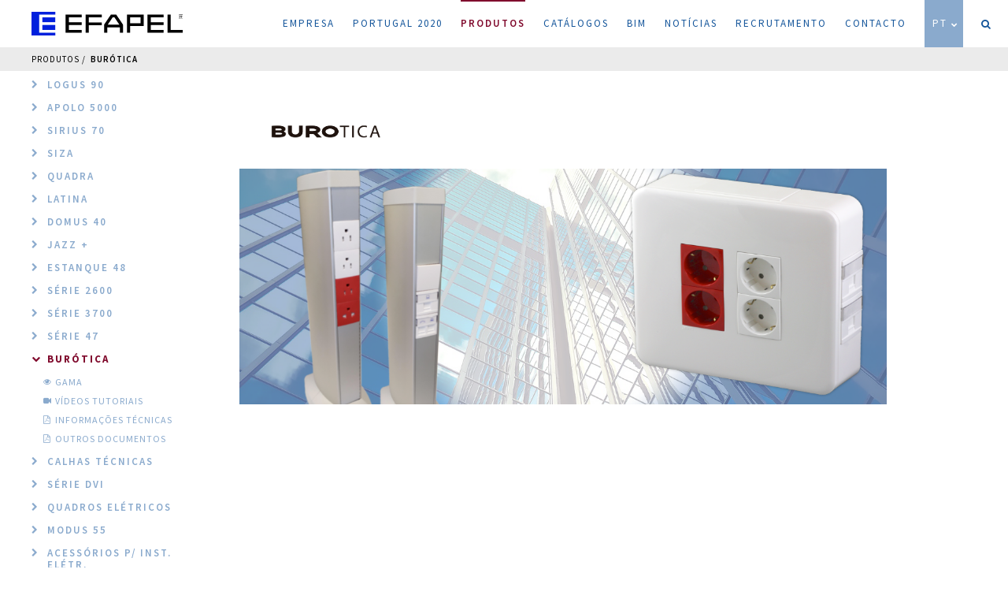

--- FILE ---
content_type: text/html; charset=UTF-8
request_url: https://efapel.com/pt/produtos/burotica
body_size: 4597
content:
<!doctype html>
<html class="no-js" lang="pt">

<head>
    <meta charset="utf-8">
    <meta http-equiv="Content-Type" content="text/html; charset=utf-8">
    <!-- Google tag (gtag.js) -->
    <script async src="https://www.googletagmanager.com/gtag/js?id=G-P2H3MSZ1B5"></script>
    <script> window.dataLayer = window.dataLayer || []; function gtag(){dataLayer.push(arguments);} gtag('js', new Date()); gtag('config', 'G-P2H3MSZ1B5'); </script>

    <title>Burótica | Produtos | EFAPEL</title>
    <meta name="description" content="Bur&oacute;tica: Solu&ccedil;&otilde;es eficientes para instala&ccedil;&otilde;es el&eacute;tricas em ambientes de trabalho. Versatilidade e seguran&ccedil;a associada &agrave; organiza&ccedil;&atilde;o.">
    <meta name="keywords" content="Bloco de secretária, coluna, mini - coluna, caixa de chão, caixa de encastrar, posto de trabalho, ficha, energia, eletricidade, posto de trabalho de embeber, posto de trabalho de encastrar, posto de trabalho saliente, escritório, gabinete,Burótica">

    <meta http-equiv="X-UA-Compatible" content="IE=edge">
    <meta name="viewport" content="width=device-width, initial-scale=1">

    <meta name="language" content="Português">
    <!-- Schema.org markup for Google+ -->
    <meta itemprop="name" content="EFAPEL">
    <meta name="author" content="Viriato & Viriato">
    <meta name="description" content="Bur&oacute;tica: Solu&ccedil;&otilde;es eficientes para instala&ccedil;&otilde;es el&eacute;tricas em ambientes de trabalho. Versatilidade e seguran&ccedil;a associada &agrave; organiza&ccedil;&atilde;o.">
    <meta itemprop="description" content="Bur&oacute;tica: Solu&ccedil;&otilde;es eficientes para instala&ccedil;&otilde;es el&eacute;tricas em ambientes de trabalho. Versatilidade e seguran&ccedil;a associada &agrave; organiza&ccedil;&atilde;o.">
    <meta itemprop="image" content="https://efapel.com/media/EFAPEL-652967c3eabb7.jpg">

    <!-- Twitter Card data -->
    <meta name="twitter:card" content="photo">
    <meta name="twitter:title" content="Bur&oacute;tica: Solu&ccedil;&otilde;es eficientes para instala&ccedil;&otilde;es el&eacute;tricas em ambientes de trabalho. Versatilidade e seguran&ccedil;a associada &agrave; organiza&ccedil;&atilde;o.">
    <meta name="twitter:description" content="Bur&oacute;tica: Solu&ccedil;&otilde;es eficientes para instala&ccedil;&otilde;es el&eacute;tricas em ambientes de trabalho. Versatilidade e seguran&ccedil;a associada &agrave; organiza&ccedil;&atilde;o.">
    <!-- Twitter summary card with large image must be at least 280x150px -->
    <meta name="twitter:image:src" content="https://efapel.com/media/EFAPEL-652967c3eabb7.jpg">
    <!-- Open Graph data -->
    <meta property="og:title" content="Burótica | Produtos | EFAPEL" >
    <meta property="og:type" content="website" >
    <meta property="og:url" content="https://efapel.com/pt/produtos/burotica" >
    <meta property="og:image" content="https://efapel.com/media/EFAPEL-652967c3eabb7.jpg" >
    <meta property="og:image:url" content="https://efapel.com/media/EFAPEL-652967c3eabb7.jpg" >
    <meta property="og:description" content="Bur&oacute;tica: Solu&ccedil;&otilde;es eficientes para instala&ccedil;&otilde;es el&eacute;tricas em ambientes de trabalho. Versatilidade e seguran&ccedil;a associada &agrave; organiza&ccedil;&atilde;o." >
    <meta property="og:site_name" content="EFAPEL" >

    <meta name="theme-color" content="#8aaacd">
    <base href="https://efapel.com/" />

    <link rel="sitemap" type="application/xml" title="Sitemap" href="https://efapel.com/sitemap" />

    <!-- Place favicon.ico in the root directory -->

    <!--<link rel="apple-touch-icon" sizes="57x57" href="https://efapel.com/apple-icon-57x57.png">
    <link rel="apple-touch-icon" sizes="60x60" href="https://efapel.com/apple-icon-60x60.png">
    <link rel="apple-touch-icon" sizes="72x72" href="https://efapel.com/apple-icon-72x72.png">
    <link rel="apple-touch-icon" sizes="76x76" href="https://efapel.com/apple-icon-76x76.png">
    <link rel="apple-touch-icon" sizes="114x114" href="https://efapel.com/apple-icon-114x114.png">
    <link rel="apple-touch-icon" sizes="120x120" href="https://efapel.com/apple-icon-120x120.png">
    <link rel="apple-touch-icon" sizes="144x144" href="https://efapel.com/apple-icon-144x144.png">
    <link rel="apple-touch-icon" sizes="152x152" href="https://efapel.com/apple-icon-152x152.png">
    <link rel="apple-touch-icon" sizes="180x180" href="https://efapel.com/apple-icon-180x180.png">
    <link rel="icon" type="image/png" sizes="192x192"  href="https://efapel.com/android-icon-192x192.png">
    <link rel="icon" type="image/png" sizes="32x32" href="https://efapel.com/favicon-32x32.png">
    <link rel="icon" type="image/png" sizes="96x96" href="https://efapel.com/favicon-96x96.png">
    <link rel="icon" type="image/png" sizes="16x16" href="https://efapel.com/favicon-16x16.png">-->
            <link rel="shortcut icon" href="https://efapel.com/novofavicon.ico">
        <link rel="manifest" href="https://efapel.com/manifest.json">
    <meta name="msapplication-TileColor" content="#ffffff">
    <!--<meta name="msapplication-TileImage" content="https://efapel.com/ms-icon-144x144.png">-->
    <meta name="google" content="notranslate">


    <!-- Place favicon.ico and apple-touch-icon.png in the root directory -->
    <link rel="stylesheet" href="https://efapel.com/styles/vendor.css" />
        <link rel="stylesheet" href="https://efapel.com/styles/main-24-02-23.css" />
        <script src="https://efapel.com/scripts/vendor/modernizr.js"></script>

    <style type="text/css">
                a.dead,a.dead:visited,a.dead:active,a.dead:focus{
            width:1px;
            height:1px;
            background-color:#FF0000;
            position:fixed;
            z-index:9000;
            top:88%;
            right:27%;
            display:block;
        }
        a.dead img{
            height:12px;
            position: absolute;
            display:none;
            bottom:0;
            left:-1px;
        }
    </style>

</head>
	<body class=" ">

    <nav>
        <header>
            <h1 class="hidden">EFAPEL</h1>
            <a class="logo" href="https://efapel.com/pt">
                                    <img src="images/site/logo-efapel.svg" onerror="this.src='images/site/logo-efapel.png';return false;" onfail="this.src='images/site/logo-efapel.png';return false;" alt="EFAPEL" />
                            </a>
            <a class="hidden-desktop burger">
                <i class="fa fa-bars"></i>
                <i class="fa fa-times"></i>
            </a>
        </header>
        <ul class="nav">
            <li><a class="" href="https://efapel.com/pt">Empresa<span class="line"></span></a></li>
                            <li><a target="_blank" href="https://efapel.com/media/Empresa-5e14b900b909d.pdf">Portugal 2020<span class="line"></span></a></li>
                        <li><a class="active" href="https://efapel.com/pt/produtos">Produtos<span class="line"></span></a></li>
            <li><a class="" href="https://efapel.com/pt/catalogos">Catálogos<span class="line"></span></a></li>

                        <li><a class="" href="https://efapel.com/pt/bim">BIM<span class="line"></span></a></li>  
                        <li><a class="" href="https://efapel.com/pt/noticias/lancamentos">Notícias<span class="line"></span></a></li>
                        <li><a class="" href="https://efapel.com/pt/recrutamento">Recrutamento<span class="line"></span></a></li>
                        <li><a class="" href="https://efapel.com/pt/contacto">Contacto<span class="line"></span></a></li>
            <li>
                <a class="lang" href="javascript:;">
                    PT                    <i class="fa fa-chevron-down down" aria-hidden="true"></i>
                    <i class="fa fa-chevron-up up" aria-hidden="true"></i>
                </a>
                <ul class="langs">
                                                                <li><a hreflang="en" href="https://efapel.com/en/products/burotica">En</a></li>
                                                                <li><a hreflang="es" href="https://efapel.com/es/productos/burotica">Es</a></li>
                                                                <li><a hreflang="fr" href="https://efapel.com/fr/produits/burotica">Fr</a></li>
                                                                <li><a hreflang="lae" href="https://efapel.com/lae/productos/burotica">LAE</a></li>
                                    </ul>
            </li>
            <li class="icon wish" ><a class=" icon search" href="javascript:;">
                    <i class="fa fa-search search" aria-hidden="true"></i>
                    <span class="search">Pesquisa</span>
                </a>
                <form  id="searchForm" method="get" action="https://efapel.com/pt/pesquisa" enctype="application/x-www-form-urlencoded" novalidate="novalidate">
                    <input class="required" name="p" type="text" value="" />
                    <a class="submit" href="javascript:;">
                        <i class="fa fa-search" aria-hidden="true"></i>
                    </a>
                </form>
            </li>
        </ul>
    </nav>



<header class="top product">
    <h1 class="hidden">Burótica</h1>
    <ul class="breadcrumb">
        <li class="first">
            <a href="https://efapel.com/pt/produtos">Produtos</a>
        </li>
        <li>
            <a class="active" href="https://efapel.com/pt/produtos/burotica">Burótica</a>
        </li>
    </ul>
</header>

<div class="container-fluid">
    <section id="menu" class="product">
                    <a class="menus visible-phone" href="javascript:;"><i class="fa fa-bars" aria-hidden="true"></i> Menu</a>
            <ul class="m">
                                    <li>
                        <a class="category " href="https://efapel.com/pt/produtos/logus-90">
                                                            <i class="fa fa-chevron-right" aria-hidden="true"></i>
                                                        <h3>Logus 90</h3>
                        </a>
                                            </li>
                                    <li>
                        <a class="category " href="https://efapel.com/pt/produtos/apolo-5000">
                                                            <i class="fa fa-chevron-right" aria-hidden="true"></i>
                                                        <h3>Apolo 5000</h3>
                        </a>
                                            </li>
                                    <li>
                        <a class="category " href="https://efapel.com/pt/produtos/sirius-70">
                                                            <i class="fa fa-chevron-right" aria-hidden="true"></i>
                                                        <h3>Sirius 70</h3>
                        </a>
                                            </li>
                                    <li>
                        <a class="category " href="https://efapel.com/pt/produtos/siza">
                                                            <i class="fa fa-chevron-right" aria-hidden="true"></i>
                                                        <h3>Siza</h3>
                        </a>
                                            </li>
                                    <li>
                        <a class="category " href="https://efapel.com/pt/produtos/quadra">
                                                            <i class="fa fa-chevron-right" aria-hidden="true"></i>
                                                        <h3>QUADRA</h3>
                        </a>
                                            </li>
                                    <li>
                        <a class="category " href="https://efapel.com/pt/produtos/latina-1">
                                                            <i class="fa fa-chevron-right" aria-hidden="true"></i>
                                                        <h3>Latina </h3>
                        </a>
                                            </li>
                                    <li>
                        <a class="category " href="https://efapel.com/pt/produtos/domus-40">
                                                            <i class="fa fa-chevron-right" aria-hidden="true"></i>
                                                        <h3>Domus 40</h3>
                        </a>
                                            </li>
                                    <li>
                        <a class="category " href="https://efapel.com/pt/produtos/jazz">
                                                            <i class="fa fa-chevron-right" aria-hidden="true"></i>
                                                        <h3>Jazz +</h3>
                        </a>
                                            </li>
                                    <li>
                        <a class="category " href="https://efapel.com/pt/produtos/estanque-48">
                                                            <i class="fa fa-chevron-right" aria-hidden="true"></i>
                                                        <h3>Estanque 48</h3>
                        </a>
                                            </li>
                                    <li>
                        <a class="category " href="https://efapel.com/pt/produtos/serie-2600">
                                                            <i class="fa fa-chevron-right" aria-hidden="true"></i>
                                                        <h3>Série 2600</h3>
                        </a>
                                            </li>
                                    <li>
                        <a class="category " href="https://efapel.com/pt/produtos/serie-3700">
                                                            <i class="fa fa-chevron-right" aria-hidden="true"></i>
                                                        <h3>Série 3700</h3>
                        </a>
                                            </li>
                                    <li>
                        <a class="category " href="https://efapel.com/pt/produtos/serie-47">
                                                            <i class="fa fa-chevron-right" aria-hidden="true"></i>
                                                        <h3>Série 47</h3>
                        </a>
                                            </li>
                                    <li>
                        <a class="category active" href="https://efapel.com/pt/produtos/burotica">
                                                            <i class="fa fa-chevron-down" aria-hidden="true"></i>
                                                        <h3>Burótica</h3>
                        </a>
                                                    <ul>
                                                                    <li><a class="subcategory " href="https://efapel.com/pt/produtos/burotica/caixas-de-chao"><i class="fa fa-eye" aria-hidden="true"></i><h4>Gama</h4></a></li>
                                                                    <li><a class="subcategory" href="https://efapel.com/pt/video-tutorial/burotica"><i class="fa fa-video-camera" aria-hidden="true"></i><h4>Vídeos Tutoriais</h4></a></li>
                                                                    <li><a class="subcategory" href="https://efapel.com/pt/informacoes-tecnicas/burotica"><i class="fa fa-file-pdf-o" aria-hidden="true"></i><h4>Informações Técnicas</h4></a></li>
                                                                    <li><a class="subcategory" href="https://efapel.com/pt/outros-documentos/burotica"><i class="fa fa-file-pdf-o" aria-hidden="true"></i><h4>Outros Documentos</h4></a></li>
                                                            </ul>
                                            </li>
                                    <li>
                        <a class="category " href="https://efapel.com/pt/produtos/calhas-tecnicas">
                                                            <i class="fa fa-chevron-right" aria-hidden="true"></i>
                                                        <h3>Calhas Técnicas</h3>
                        </a>
                                            </li>
                                    <li>
                        <a class="category " href="https://efapel.com/pt/produtos/serie-dvi">
                                                            <i class="fa fa-chevron-right" aria-hidden="true"></i>
                                                        <h3>Série DVI</h3>
                        </a>
                                            </li>
                                    <li>
                        <a class="category " href="https://efapel.com/pt/produtos/quadros-eletricos">
                                                            <i class="fa fa-chevron-right" aria-hidden="true"></i>
                                                        <h3>Quadros Elétricos</h3>
                        </a>
                                            </li>
                                    <li>
                        <a class="category " href="https://efapel.com/pt/produtos/modus-55">
                                                            <i class="fa fa-chevron-right" aria-hidden="true"></i>
                                                        <h3>Modus 55</h3>
                        </a>
                                            </li>
                                    <li>
                        <a class="category " href="https://efapel.com/pt/produtos/acess-rios-p-inst-el-tr">
                                                            <i class="fa fa-chevron-right" aria-hidden="true"></i>
                                                        <h3>Acessórios P/ Inst. Elétr.</h3>
                        </a>
                                            </li>
                            </ul>
            </section>

    <section id="list" class="product family">
        <header>
                            <img class="logo" alt="Burótica" src="https://efapel.com/media/Burotica-670e825fedf52.png" />
                        <img class="esquema" alt="Burótica" src="https://efapel.com/media/Burotica-670e82600268b.png" />
        </header>
    </section>
</div>
    <footer>
    <div class="container">
                        <div class="bottom">
            <div class="certificados">
                <img class="down" src="images/site/certif.png" alt="qualidade" />
            </div>
            <div class="end">
                <p>
                    <a href="https://www.facebook.com/EfapelPortugal/" target="_blank"><i class="fa fa-facebook-square" aria-hidden="true"></i></a>
                    <a href="https://www.linkedin.com/company/1428949/" target="_blank"><i class="fa fa-linkedin-square" aria-hidden="true"></i></a>
                    <a href="https://www.youtube.com/channel/UCg-vahL5PQwtuHJnkfuHz2Q" target="_blank"><i class="fa fa-youtube-play" aria-hidden="true"></i></a>
                    EFAPEL, Todos os Direitos Reservados. 
                    </p>
                <div id="viriato"></div>
            </div>
        </div>
    </div>
</footer>



<!-- Google Analytics: change UA-XXXXX-X to be your site's ID.
<script>
    (function(b,o,i,l,e,r){b.GoogleAnalyticsObject=l;b[l]||(b[l]=
        function(){(b[l].q=b[l].q||[]).push(arguments)});b[l].l=+new Date;
        e=o.createElement(i);r=o.getElementsByTagName(i)[0];
        e.src='//www.google-analytics.com/analytics.js';
        r.parentNode.insertBefore(e,r)}(window,document,'script','ga'));
        //ga('create','UA-35894234-1');ga('send','pageview');
        ga('create','UA-124752598-1');ga('send','pageview');
</script>
-->

<script src="https://efapel.com/scripts/vendor.js"></script>

<script type="application/javascript">
    if ('serviceWorker' in navigator) {
        window.addEventListener('load', function() {
            navigator.serviceWorker.register('/sw.js').then(function(registration) {
                // Registration was successful
                console.log('ServiceWorker registration successful with scope: ', registration.scope);
            }, function(err) {
                // registration failed :(
                console.log('ServiceWorker registration failed: ', err);
            });
        });
    }
</script>
<script src="https://efapel.com/scripts/signatureplugin.js"></script>
<script src="https://efapel.com/scripts/AwesomeSlider.js"></script>
<script src="https://efapel.com/scripts/html2canvas.js"></script>
<script src="https://efapel.com/scripts/simulador2.js"></script>

    <script src="https://efapel.com/scripts/main-24-02-23.js"></script>

<script>
    $('a.dead').on('mouseover',function(){
        $(this).find('img').show();
    });
    $('a.dead').on('mouseout',function(){
        $(this).find('img').hide();
    });
</script>

<script type="application/ld+json">
    { "@context" : "http://schema.org",
      "@type" : "Organization",
      "name" : "EFAPEL",
      "url" : "https://efapel.com/",
      "logo": "https://efapel.com/images/logo.png",

      "contactPoint" : [
      { "@type" : "ContactPoint",
        "telephone" : "+351 239 970 132",
        "contactType" : "customer service",
        "contactOption" : ["HearingImpairedSupported"] ,
        "areaServed" : "PT"
      }  ]
    }
</script>

<script type="application/ld+json">
    {  "@context" : "http://schema.org",
       "@type" : "WebSite",
       "name" : "EFAPEL",
       "alternateName" : "",
       "url" : "https://efapel.com/"
    }
</script>


<script type="application/ld+json">
    {
      "@context": "http://schema.org",
      "@type": "BreadcrumbList",
      "itemListElement":
      [
                    {
          "@type": "ListItem",
          "position": 1,
          "item":
          {
            "@id": "https://efapel.com/",
            "name": "EFAPEL - Empresa Fabril de Produtos Eléctricos, S.A"
          }
        }
      ]
    }
      ,        {
          "@type": "ListItem",
          "position": 2,
          "item":
          {
            "@id": "https://efapel.com/pt/produtos",
            "name": "Produtos"
          }
        }
      ]
    }
      ,        {
          "@type": "ListItem",
          "position": 3,
          "item":
          {
            "@id": "https://efapel.com/pt/produtos/burotica",
            "name": "Burótica"
          }
        }
      ]
    }
</script>

        
<script type="text/template" class="serieTemplate">
    <div class="simulation__selection_item" data-index="" data-width="220" data-height="200" data-margintop="40" data-marginleft="60" data-id="<%- item.id %>">
        <div class="serie">
            <img class="logo" src="<%= item.serieSrc %>" alt="<%- item.serieAlt %>">
        </div>
        <div class="background">
            <img class="bg" src="<%= item.imageSrc %>" alt="<%- item.imageAlt %>">
        </div>
        <div class="content">

            <span class="left"><%- item.text %> - <%- item.count %></span><!--<span clasS="right"><%- item.text %></span>-->
        </div>
    </div>
</script>
<script type="text/template" class="itemTemplate">
    <div class="simulation__bottom_menu_item" data-index="" data-width="150" data-height="140" data-margintop="20" data-marginleft="10" data-id="<%- item.id %>">
        <div class="background">
            <img class="bg" src="<%= item.imageSrc %>" alt="<%- item.imageAlt %>">
        </div>
        <div class="content">
            <h3><%- item.titleFirst %><br><%- item.titleSecond %></h3>
            <h4><%- item.subTitle %></h4>
        </div>
    </div>
</script>
</body>

</html>

--- FILE ---
content_type: text/css
request_url: https://efapel.com/styles/main-24-02-23.css
body_size: 350895
content:
@import url("https://fonts.googleapis.com/css?family=Source+Sans+Pro:400,400i,600,600i,700,700i");.slick-slider{-webkit-box-sizing:border-box;box-sizing:border-box;-webkit-touch-callout:none;-webkit-user-select:none;-moz-user-select:none;-ms-user-select:none;user-select:none;-ms-touch-action:pan-y;touch-action:pan-y;-webkit-tap-highlight-color:transparent}.slick-list,.slick-slider{position:relative;display:block}.slick-list{overflow:hidden;margin:0;padding:0}.slick-list:focus{outline:none}.slick-list.dragging{cursor:pointer;cursor:hand}.slick-slider .slick-list,.slick-slider .slick-track{-webkit-transform:translateZ(0);transform:translateZ(0)}.slick-track{position:relative;left:0;top:0;display:block}.slick-track:after,.slick-track:before{content:"";display:table}.slick-track:after{clear:both}.slick-loading .slick-track{visibility:hidden}.slick-slide{float:left;height:100%;min-height:1px;display:none}[dir=rtl] .slick-slide{float:right}.slick-slide img{display:block}.slick-slide.slick-loading img{display:none}.slick-slide.dragging img{pointer-events:none}.slick-initialized .slick-slide{display:block}.slick-loading .slick-slide{visibility:hidden}.slick-vertical .slick-slide{display:block;height:auto;border:1px solid transparent}.slick-arrow.slick-hidden{display:none}.anim-all{-webkit-transition:all .3s ease-out;transition:all .3s ease-out}#ambientes .container section.news article.article a.article:active figure img,#ambientes .container section.news article.article a.article:active figure span.hover,#ambientes .container section.news article.article a.article:focus figure img,#ambientes .container section.news article.article a.article:focus figure span.hover,#ambientes .container section.news article.article a.article:visited figure img,#ambientes .container section.news article.article a.article:visited figure span.hover,#ambientes .container section.news article.article a.article figure img,#ambientes .container section.news article.article a.article figure span.hover,#list.alt article a:active figure,#list.alt article a:active header h2,#list.alt article a:active header h3,#list.alt article a:active header h4,#list.alt article a:active span.hover,#list.alt article a:focus figure,#list.alt article a:focus header h2,#list.alt article a:focus header h3,#list.alt article a:focus header h4,#list.alt article a:focus span.hover,#list.alt article a:visited figure,#list.alt article a:visited header h2,#list.alt article a:visited header h3,#list.alt article a:visited header h4,#list.alt article a:visited span.hover,#list.alt article a figure,#list.alt article a header h2,#list.alt article a header h3,#list.alt article a header h4,#list.alt article a span.hover,#list article a:active header h2,#list article a:active header h3,#list article a:active header h4,#list article a:active span.hover,#list article a:focus header h2,#list article a:focus header h3,#list article a:focus header h4,#list article a:focus span.hover,#list article a:visited header h2,#list article a:visited header h3,#list article a:visited header h4,#list article a:visited span.hover,#list article a header h2,#list article a header h3,#list article a header h4,#list article a span.hover,#list header div.legenda a.legenda,#list section ul li a,#list section ul li a:active,#list section ul li a:focus,#list section ul li a:visited,#menu ul li a,#menu ul li a:active,#menu ul li a:focus,#menu ul li a:visited,#menu ul li ul li a:active h2,#menu ul li ul li a:active h3,#menu ul li ul li a:active h4,#menu ul li ul li a:focus h2,#menu ul li ul li a:focus h3,#menu ul li ul li a:focus h4,#menu ul li ul li a:visited h2,#menu ul li ul li a:visited h3,#menu ul li ul li a:visited h4,#menu ul li ul li a h2,#menu ul li ul li a h3,#menu ul li ul li a h4,#recrutamento div.center section.contactos ul li a,#recrutamento div.center section.contactos ul li a:active,#recrutamento div.center section.contactos ul li a:focus,#recrutamento div.center section.contactos ul li a:visited,#recrutamento div.center section.contactos ul li p,#recrutamento div.center section.organization ul li a,#recrutamento div.center section.organization ul li a:active,#recrutamento div.center section.organization ul li a:focus,#recrutamento div.center section.organization ul li a:visited,#recrutamento div.center section.organization ul li p,#recrutamento form a.down,#recrutamento form a.down:active,#recrutamento form a.down:focus,#recrutamento form a.down:visited,#recrutamento form h4 a,#recrutamento form h4 a:active,#recrutamento form h4 a:focus,#recrutamento form h4 a:visited,#recrutamento form label a,#recrutamento form label a:active,#recrutamento form label a:focus,#recrutamento form label a:visited,#recrutamento form p a,#recrutamento form p a:active,#recrutamento form p a:focus,#recrutamento form p a:visited,#recrutamento header a.down,#recrutamento header a.down:active,#recrutamento header a.down:focus,#recrutamento header a.down:visited,#recrutamento header h4 a,#recrutamento header h4 a:active,#recrutamento header h4 a:focus,#recrutamento header h4 a:visited,#recrutamento header label a,#recrutamento header label a:active,#recrutamento header label a:focus,#recrutamento header label a:visited,#recrutamento header p a,#recrutamento header p a:active,#recrutamento header p a:focus,#recrutamento header p a:visited,#slider.catalogue button.slick-next.slick-arrow,#slider.catalogue button.slick-next.slick-arrow i,#slider.catalogue button.slick-prev.slick-arrow,#slider.catalogue button.slick-prev.slick-arrow i,#slider button.slick-next.slick-arrow,#slider button.slick-next.slick-arrow i,#slider button.slick-prev.slick-arrow,#slider button.slick-prev.slick-arrow i,#slider div.slide header,#slider section header,#slider ul.slick-dots li button,.anim-all-fast,.catalogos a.catalogo,.catalogos a.catalogo:active,.catalogos a.catalogo:active article,.catalogos a.catalogo:visited,.catalogos a.catalogo:visited article,.catalogos a.catalogo article,.catalogos article.catalogo,.catalogos article.catalogo a,.catalogos article.catalogo a:active,.catalogos article.catalogo a:active i,.catalogos article.catalogo a:visited,.catalogos article.catalogo a:visited i,.catalogos article.catalogo a i,.overlay div.loading,.overlay div.mensagem,.overlay div.mensagem a.close,.overlay div.mensagem a.close:active,.overlay div.mensagem a.close:focus,.overlay div.mensagem a.close:visited,.recrutamento div.center section.contactos ul li a,.recrutamento div.center section.contactos ul li a:active,.recrutamento div.center section.contactos ul li a:focus,.recrutamento div.center section.contactos ul li a:visited,.recrutamento div.center section.contactos ul li p,.recrutamento div.center section.organization ul li a,.recrutamento div.center section.organization ul li a:active,.recrutamento div.center section.organization ul li a:focus,.recrutamento div.center section.organization ul li a:visited,.recrutamento div.center section.organization ul li p,.recrutamento form a.down,.recrutamento form a.down:active,.recrutamento form a.down:focus,.recrutamento form a.down:visited,.recrutamento form h4 a,.recrutamento form h4 a:active,.recrutamento form h4 a:focus,.recrutamento form h4 a:visited,.recrutamento form label a,.recrutamento form label a:active,.recrutamento form label a:focus,.recrutamento form label a:visited,.recrutamento form p a,.recrutamento form p a:active,.recrutamento form p a:focus,.recrutamento form p a:visited,.recrutamento header a.down,.recrutamento header a.down:active,.recrutamento header a.down:focus,.recrutamento header a.down:visited,.recrutamento header h4 a,.recrutamento header h4 a:active,.recrutamento header h4 a:focus,.recrutamento header h4 a:visited,.recrutamento header label a,.recrutamento header label a:active,.recrutamento header label a:focus,.recrutamento header label a:visited,.recrutamento header p a,.recrutamento header p a:active,.recrutamento header p a:focus,.recrutamento header p a:visited,a.video i,body #certificados .container section.certificados article.certificado a.certificado:active figure img,body #certificados .container section.certificados article.certificado a.certificado:active figure span.hover,body #certificados .container section.certificados article.certificado a.certificado:focus figure img,body #certificados .container section.certificados article.certificado a.certificado:focus figure span.hover,body #certificados .container section.certificados article.certificado a.certificado:visited figure img,body #certificados .container section.certificados article.certificado a.certificado:visited figure span.hover,body #certificados .container section.certificados article.certificado a.certificado figure img,body #certificados .container section.certificados article.certificado a.certificado figure span.hover,body #certificados .container section.certificados article.certificado a.product:active figure img,body #certificados .container section.certificados article.certificado a.product:active figure span.hover,body #certificados .container section.certificados article.certificado a.product:focus figure img,body #certificados .container section.certificados article.certificado a.product:focus figure span.hover,body #certificados .container section.certificados article.certificado a.product:visited figure img,body #certificados .container section.certificados article.certificado a.product:visited figure span.hover,body #certificados .container section.certificados article.certificado a.product figure img,body #certificados .container section.certificados article.certificado a.product figure span.hover,body #certificados .container section.certificados article.product a.certificado:active figure img,body #certificados .container section.certificados article.product a.certificado:active figure span.hover,body #certificados .container section.certificados article.product a.certificado:focus figure img,body #certificados .container section.certificados article.product a.certificado:focus figure span.hover,body #certificados .container section.certificados article.product a.certificado:visited figure img,body #certificados .container section.certificados article.product a.certificado:visited figure span.hover,body #certificados .container section.certificados article.product a.certificado figure img,body #certificados .container section.certificados article.product a.certificado figure span.hover,body #certificados .container section.certificados article.product a.product:active figure img,body #certificados .container section.certificados article.product a.product:active figure span.hover,body #certificados .container section.certificados article.product a.product:focus figure img,body #certificados .container section.certificados article.product a.product:focus figure span.hover,body #certificados .container section.certificados article.product a.product:visited figure img,body #certificados .container section.certificados article.product a.product:visited figure span.hover,body #certificados .container section.certificados article.product a.product figure img,body #certificados .container section.certificados article.product a.product figure span.hover,body #certificados .container section.products article.certificado a.certificado:active figure img,body #certificados .container section.products article.certificado a.certificado:active figure span.hover,body #certificados .container section.products article.certificado a.certificado:focus figure img,body #certificados .container section.products article.certificado a.certificado:focus figure span.hover,body #certificados .container section.products article.certificado a.certificado:visited figure img,body #certificados .container section.products article.certificado a.certificado:visited figure span.hover,body #certificados .container section.products article.certificado a.certificado figure img,body #certificados .container section.products article.certificado a.certificado figure span.hover,body #certificados .container section.products article.certificado a.product:active figure img,body #certificados .container section.products article.certificado a.product:active figure span.hover,body #certificados .container section.products article.certificado a.product:focus figure img,body #certificados .container section.products article.certificado a.product:focus figure span.hover,body #certificados .container section.products article.certificado a.product:visited figure img,body #certificados .container section.products article.certificado a.product:visited figure span.hover,body #certificados .container section.products article.certificado a.product figure img,body #certificados .container section.products article.certificado a.product figure span.hover,body #certificados .container section.products article.product a.certificado:active figure img,body #certificados .container section.products article.product a.certificado:active figure span.hover,body #certificados .container section.products article.product a.certificado:focus figure img,body #certificados .container section.products article.product a.certificado:focus figure span.hover,body #certificados .container section.products article.product a.certificado:visited figure img,body #certificados .container section.products article.product a.certificado:visited figure span.hover,body #certificados .container section.products article.product a.certificado figure img,body #certificados .container section.products article.product a.certificado figure span.hover,body #certificados .container section.products article.product a.product:active figure img,body #certificados .container section.products article.product a.product:active figure span.hover,body #certificados .container section.products article.product a.product:focus figure img,body #certificados .container section.products article.product a.product:focus figure span.hover,body #certificados .container section.products article.product a.product:visited figure img,body #certificados .container section.products article.product a.product:visited figure span.hover,body #certificados .container section.products article.product a.product figure img,body #certificados .container section.products article.product a.product figure span.hover,body #noticias .container section.news article.article a.article:active figure img,body #noticias .container section.news article.article a.article:active figure span.hover,body #noticias .container section.news article.article a.article:focus figure img,body #noticias .container section.news article.article a.article:focus figure span.hover,body #noticias .container section.news article.article a.article:visited figure img,body #noticias .container section.news article.article a.article:visited figure span.hover,body #noticias .container section.news article.article a.article figure img,body #noticias .container section.news article.article a.article figure span.hover,body #novidades .container section.certificados article.certificado a.certificado:active figure img,body #novidades .container section.certificados article.certificado a.certificado:active figure span.hover,body #novidades .container section.certificados article.certificado a.certificado:focus figure img,body #novidades .container section.certificados article.certificado a.certificado:focus figure span.hover,body #novidades .container section.certificados article.certificado a.certificado:visited figure img,body #novidades .container section.certificados article.certificado a.certificado:visited figure span.hover,body #novidades .container section.certificados article.certificado a.certificado figure img,body #novidades .container section.certificados article.certificado a.certificado figure span.hover,body #novidades .container section.certificados article.certificado a.product:active figure img,body #novidades .container section.certificados article.certificado a.product:active figure span.hover,body #novidades .container section.certificados article.certificado a.product:focus figure img,body #novidades .container section.certificados article.certificado a.product:focus figure span.hover,body #novidades .container section.certificados article.certificado a.product:visited figure img,body #novidades .container section.certificados article.certificado a.product:visited figure span.hover,body #novidades .container section.certificados article.certificado a.product figure img,body #novidades .container section.certificados article.certificado a.product figure span.hover,body #novidades .container section.certificados article.product a.certificado:active figure img,body #novidades .container section.certificados article.product a.certificado:active figure span.hover,body #novidades .container section.certificados article.product a.certificado:focus figure img,body #novidades .container section.certificados article.product a.certificado:focus figure span.hover,body #novidades .container section.certificados article.product a.certificado:visited figure img,body #novidades .container section.certificados article.product a.certificado:visited figure span.hover,body #novidades .container section.certificados article.product a.certificado figure img,body #novidades .container section.certificados article.product a.certificado figure span.hover,body #novidades .container section.certificados article.product a.product:active figure img,body #novidades .container section.certificados article.product a.product:active figure span.hover,body #novidades .container section.certificados article.product a.product:focus figure img,body #novidades .container section.certificados article.product a.product:focus figure span.hover,body #novidades .container section.certificados article.product a.product:visited figure img,body #novidades .container section.certificados article.product a.product:visited figure span.hover,body #novidades .container section.certificados article.product a.product figure img,body #novidades .container section.certificados article.product a.product figure span.hover,body #novidades .container section.products article.certificado a.certificado:active figure img,body #novidades .container section.products article.certificado a.certificado:active figure span.hover,body #novidades .container section.products article.certificado a.certificado:focus figure img,body #novidades .container section.products article.certificado a.certificado:focus figure span.hover,body #novidades .container section.products article.certificado a.certificado:visited figure img,body #novidades .container section.products article.certificado a.certificado:visited figure span.hover,body #novidades .container section.products article.certificado a.certificado figure img,body #novidades .container section.products article.certificado a.certificado figure span.hover,body #novidades .container section.products article.certificado a.product:active figure img,body #novidades .container section.products article.certificado a.product:active figure span.hover,body #novidades .container section.products article.certificado a.product:focus figure img,body #novidades .container section.products article.certificado a.product:focus figure span.hover,body #novidades .container section.products article.certificado a.product:visited figure img,body #novidades .container section.products article.certificado a.product:visited figure span.hover,body #novidades .container section.products article.certificado a.product figure img,body #novidades .container section.products article.certificado a.product figure span.hover,body #novidades .container section.products article.product a.certificado:active figure img,body #novidades .container section.products article.product a.certificado:active figure span.hover,body #novidades .container section.products article.product a.certificado:focus figure img,body #novidades .container section.products article.product a.certificado:focus figure span.hover,body #novidades .container section.products article.product a.certificado:visited figure img,body #novidades .container section.products article.product a.certificado:visited figure span.hover,body #novidades .container section.products article.product a.certificado figure img,body #novidades .container section.products article.product a.certificado figure span.hover,body #novidades .container section.products article.product a.product:active figure img,body #novidades .container section.products article.product a.product:active figure span.hover,body #novidades .container section.products article.product a.product:focus figure img,body #novidades .container section.products article.product a.product:focus figure span.hover,body #novidades .container section.products article.product a.product:visited figure img,body #novidades .container section.products article.product a.product:visited figure span.hover,body #novidades .container section.products article.product a.product figure img,body #novidades .container section.products article.product a.product figure span.hover,body #slider .s .slick-slide div img,body #slider div.next-slide,body #slider div.next-slide a,body #slider div.next-slide a:active,body #slider div.next-slide a:focus,body #slider div.next-slide a:visited,body #slider div.prev-slide,body #slider div.prev-slide a,body #slider div.prev-slide a:active,body #slider div.prev-slide a:focus,body #slider div.prev-slide a:visited,body ul.langstart li a,body ul.langstart li a:active,body ul.langstart li a:focus,body ul.langstart li a:visited,body ul.slick-dots li,div.first-step figure header h4 a,div.first-step figure header h4 a:active,div.first-step figure header h4 a:focus,div.first-step figure header h4 a:visited,div.snav a:active img,div.snav a:focus img,div.snav a:visited img,div.snav a img,footer div.bottom #viriato,footer div.bottom div.end p a,footer div.bottom div.end p a:active,footer div.bottom div.end p a:active i,footer div.bottom div.end p a:focus,footer div.bottom div.end p a:focus i,footer div.bottom div.end p a:visited,footer div.bottom div.end p a:visited i,footer div.bottom div.end p a i,footer div.center section.contactos ul li a,footer div.center section.contactos ul li a:active,footer div.center section.contactos ul li a:focus,footer div.center section.contactos ul li a:visited,footer div.center section.contactos ul li p,footer div.center section.organization ul li a,footer div.center section.organization ul li a:active,footer div.center section.organization ul li a:focus,footer div.center section.organization ul li a:visited,footer div.center section.organization ul li p,footer div.top a.map,footer div.top a.map:active,footer div.top a.map:active i,footer div.top a.map:focus,footer div.top a.map:focus i,footer div.top a.map:visited,footer div.top a.map:visited i,footer div.top a.map i,footer div.top a.recrutamento,footer div.top a.recrutamento:active,footer div.top a.recrutamento:active img,footer div.top a.recrutamento:focus,footer div.top a.recrutamento:focus img,footer div.top a.recrutamento:visited,footer div.top a.recrutamento:visited img,footer div.top a.recrutamento img,footer div.top a.stock,footer div.top a.stock:active,footer div.top a.stock:active img,footer div.top a.stock:focus,footer div.top a.stock:focus img,footer div.top a.stock:visited,footer div.top a.stock:visited img,footer div.top a.stock img,footer div.top div.lang a.lang,footer div.top div.lang a.lang:active,footer div.top div.lang a.lang:focus,footer div.top div.lang a.lang:visited,footer div.top div.lang ul.langs li a,footer div.top div.lang ul.langs li a:active,footer div.top div.lang ul.langs li a:focus,footer div.top div.lang ul.langs li a:visited,form div.check label a,form div.check label a:active,form div.check label a:focus,form div.check label a:visited,form div.date label a,form div.date label a:active,form div.date label a:focus,form div.date label a:visited,form div.input label a,form div.input label a:active,form div.input label a:focus,form div.input label a:visited,form div.radios label a,form div.radios label a:active,form div.radios label a:focus,form div.radios label a:visited,form input[type=reset],form input[type=submit],header.top.product div.container a.back,header.top.product div.container a.back:active,header.top.product div.container a.back:focus,header.top.product div.container a.back:visited,header.top.product div.container a.share,header.top.product div.container a.share:active,header.top.product div.container a.share:focus,header.top.product div.container a.share:visited,header.top.product div.container div.socials a,header.top.product div.container div.socials a:active,header.top.product div.container div.socials a:focus,header.top.product div.container div.socials a:visited,header.top.product div.container div.top a,header.top.product div.container div.top a:active,header.top.product div.container div.top a:focus,header.top.product div.container div.top a:visited,header.top.product ul.breadcrumb li a,header.top.product ul.breadcrumb li a:active,header.top.product ul.breadcrumb li a:focus,header.top.product ul.breadcrumb li a:visited,header.top a.politica,header.top a.politica:active,header.top a.politica:focus,header.top a.politica:visited,nav ul li a,nav ul li a:active,nav ul li a:active span.line,nav ul li a:focus,nav ul li a:focus span.line,nav ul li a:visited,nav ul li a:visited span.line,nav ul li a span.line,section.acabamentos div.thumbs a,section.acabamentos div.thumbs a:active,section.acabamentos div.thumbs a:active figure span,section.acabamentos div.thumbs a:focus,section.acabamentos div.thumbs a:focus figure span,section.acabamentos div.thumbs a:visited,section.acabamentos div.thumbs a:visited figure span,section.acabamentos div.thumbs a figure span,section.downloads a.downloads,section.downloads a.downloads:active,section.downloads a.downloads:focus,section.downloads a.downloads:visited,section.downloads ul.files li a,section.downloads ul.files li a:active,section.downloads ul.files li a:focus,section.downloads ul.files li a:visited,section.gallery .thumbs a:active figure span,section.gallery .thumbs a:focus figure span,section.gallery .thumbs a:visited figure span,section.gallery .thumbs a figure span,section.info a.file,section.info a.file:active,section.info a.file:focus,section.info a.file:visited,section.infocompany header h1,section.infocompany section header a:active h3,section.infocompany section header a:active i,section.infocompany section header a:focus h3,section.infocompany section header a:focus i,section.infocompany section header a:visited h3,section.infocompany section header a:visited i,section.infocompany section header a h3,section.infocompany section header a i,section.infocompany section header h1,section.infocompany section p a,section.infocompany section p a:active,section.infocompany section p a:focus,section.infocompany section p a:visited,section.infocompany section ul li p a,section.infocompany section ul li p a:active,section.infocompany section ul li p a:focus,section.infocompany section ul li p a:visited,section.info div.finish a.finish:active figure span,section.info div.finish a.finish:focus figure span,section.info div.finish a.finish:visited figure span,section.info div.finish a.finish figure span,section.info h3 a,section.info h3 a:active,section.info h3 a:focus,section.info h3.subtitle span,section.info p.subtitle span,section.info p a,section.info p a:active,section.info p a:focus,section.list.wish article a:active span.hover,section.list.wish article a:focus span.hover,section.list.wish article a:visited span.hover,section.list.wish article a span.hover,section.list article a:active span.hover,section.list article a:focus span.hover,section.list article a:visited span.hover,section.list article a span.hover,section.menu ul li a,section.menu ul li a:active,section.menu ul li a:focus,section.menu ul li a:visited,section.menu ul li ul li a:active h3,section.menu ul li ul li a:active h4,section.menu ul li ul li a:focus h3,section.menu ul li ul li a:focus h4,section.menu ul li ul li a:visited h3,section.menu ul li ul li a:visited h4,section.menu ul li ul li a h3,section.menu ul li ul li a h4,section.products a.product:active article figure span,section.products a.product:active article header p,section.products a.product:focus article figure span,section.products a.product:focus article header p,section.products a.product:visited article figure span,section.products a.product:visited article header p,section.products a.product article figure span,section.products a.product article header p,section.products a.productdetail:active article figure span,section.products a.productdetail:active article header span,section.products a.productdetail:focus article figure span,section.products a.productdetail:focus article header span,section.products a.productdetail:visited article figure span,section.products a.productdetail:visited article header span,section.products a.productdetail article figure span,section.products a.productdetail article header span,section.products header a,section.products header a:active,section.products header a:focus,section.products header a:visited,section.servicos div.container section.servicolist article a:active figure img,section.servicos div.container section.servicolist article a:active figure span.hover,section.servicos div.container section.servicolist article a:focus figure img,section.servicos div.container section.servicolist article a:focus figure span.hover,section.servicos div.container section.servicolist article a:visited figure img,section.servicos div.container section.servicolist article a:visited figure span.hover,section.servicos div.container section.servicolist article a figure img,section.servicos div.container section.servicolist article a figure span.hover,section.servicos header a,section.servicos header a:active,section.servicos header a:focus,section.servicos header a:visited,table a.teclas,table a.teclas:active,table a.teclas:focus,table a.teclas:visited,ul.filters li a,ul.filters li a:active,ul.filters li a:focus,ul.filters li a:visited{-webkit-transition:all .2s ease-out;transition:all .2s ease-out}.anim-all-slow,body #slider .s .slick-slide div.caption{-webkit-transition:all .7s ease-out;transition:all .7s ease-out}.anim-all-very-slow{-webkit-transition:all 1s ease-out;transition:all 1s ease-out}.anim-border{-webkit-transition:border .3s ease-out;transition:border .3s ease-out}.anim-background-color{-webkit-transition:background-color .3s ease-out;transition:background-color .3s ease-out}.anim-background{-webkit-transition:background .3s ease-out;transition:background .3s ease-out}.anim-color{-webkit-transition:color .3s ease-out;transition:color .3s ease-out}.no-anim{-webkit-transition:all 0ms ease-out;transition:all 0ms ease-out}.anim-opacity{-webkit-transition:opacity .5s ease-out;transition:opacity .5s ease-out}.anim-opacity-fast{-webkit-transition:opacity .1s ease-out;transition:opacity .1s ease-out}.anim-border{-webkit-transition:border-left .3s ease-out;transition:border-left .3s ease-out}.anim-width{-webkit-transition:width .5s ease-out;transition:width .5s ease-out}.normal{padding-left:70px;padding-right:70px}.transparent{-ms-filter:"progid:DXImageTransform.Microsoft.Alpha(Opacity=0)";filter:alpha(opacity=0);-moz-opacity:0;-khtml-opacity:0;opacity:0}@-webkit-keyframes alert-in{0%{-ms-filter:"progid:DXImageTransform.Microsoft.Alpha(Opacity=0)";filter:alpha(opacity=0);-moz-opacity:0;-khtml-opacity:0;opacity:0}to{-ms-filter:"progid:DXImageTransform.Microsoft.Alpha(Opacity=100)";filter:alpha(opacity=100);-moz-opacity:1;-khtml-opacity:1;opacity:1}}@keyframes alert-in{0%{-ms-filter:"progid:DXImageTransform.Microsoft.Alpha(Opacity=0)";filter:alpha(opacity=0);-moz-opacity:0;-khtml-opacity:0;opacity:0}to{-ms-filter:"progid:DXImageTransform.Microsoft.Alpha(Opacity=100)";filter:alpha(opacity=100);-moz-opacity:1;-khtml-opacity:1;opacity:1}}@-webkit-keyframes alert-out{0%{-ms-filter:"progid:DXImageTransform.Microsoft.Alpha(Opacity=100)";filter:alpha(opacity=100);-moz-opacity:1;-khtml-opacity:1;opacity:1;right:0}to{-ms-filter:"progid:DXImageTransform.Microsoft.Alpha(Opacity=0)";filter:alpha(opacity=0);-moz-opacity:0;-khtml-opacity:0;opacity:0;right:-100%}}@keyframes alert-out{0%{-ms-filter:"progid:DXImageTransform.Microsoft.Alpha(Opacity=100)";filter:alpha(opacity=100);-moz-opacity:1;-khtml-opacity:1;opacity:1;right:0}to{-ms-filter:"progid:DXImageTransform.Microsoft.Alpha(Opacity=0)";filter:alpha(opacity=0);-moz-opacity:0;-khtml-opacity:0;opacity:0;right:-100%}}@-webkit-keyframes alert-timer{0%{width:100%}to{width:0}}@keyframes alert-timer{0%{width:100%}to{width:0}}@-webkit-keyframes confirm-btn{0%{background-position:10px 8px}50%{background-position:10px 12px}to{background-position:10px 10px}}@keyframes confirm-btn{0%{background-position:10px 8px}50%{background-position:10px 12px}to{background-position:10px 10px}}@-webkit-keyframes file-bounce{0%{top:0}25%{top:-10px}50%{top:0}75%{top:10px}to{top:0}}@keyframes file-bounce{0%{top:0}25%{top:-10px}50%{top:0}75%{top:10px}to{top:0}}@-webkit-keyframes order-bounce{0%{left:0}25%{left:-3px}50%{left:0}75%{left:3px}to{left:0}}@keyframes order-bounce{0%{left:0}25%{left:-3px}50%{left:0}75%{left:3px}to{left:0}}@-webkit-keyframes order-bounce-left{0%{left:0}25%{left:3px}50%{left:0}75%{left:-3px}to{left:0}}@keyframes order-bounce-left{0%{left:0}25%{left:3px}50%{left:0}75%{left:-3px}to{left:0}}@-webkit-keyframes loading{0%{-webkit-transform:rotate(0deg);-webkit-transform-origin:50% 50%;-moz-transform:rotate(0deg);-moz-transform-origin:50% 50%;-ms-transform:rotate(0deg);-ms-transform-origin:50% 50%;-o-transform:rotate(0deg);-o-transform-origin:50% 50%;transform:rotate(0deg);transform-origin:50% 50%}to{-webkit-transform:rotate(1turn);-webkit-transform-origin:50% 50%;-moz-transform:rotate(1turn);-moz-transform-origin:50% 50%;-ms-transform:rotate(1turn);-ms-transform-origin:50% 50%;-o-transform:rotate(1turn);-o-transform-origin:50% 50%;transform:rotate(1turn);transform-origin:50% 50%}}@keyframes loading{0%{-webkit-transform:rotate(0deg);-webkit-transform-origin:50% 50%;-moz-transform:rotate(0deg);-moz-transform-origin:50% 50%;-ms-transform:rotate(0deg);-ms-transform-origin:50% 50%;-o-transform:rotate(0deg);-o-transform-origin:50% 50%;transform:rotate(0deg);transform-origin:50% 50%}to{-webkit-transform:rotate(1turn);-webkit-transform-origin:50% 50%;-moz-transform:rotate(1turn);-moz-transform-origin:50% 50%;-ms-transform:rotate(1turn);-ms-transform-origin:50% 50%;-o-transform:rotate(1turn);-o-transform-origin:50% 50%;transform:rotate(1turn);transform-origin:50% 50%}}@-webkit-keyframes passing-through{0%{opacity:0;-webkit-transform:translateY(40px);transform:translateY(40px)}30%,70%{opacity:1;-webkit-transform:translateY(0);transform:translateY(0)}to{opacity:0;-webkit-transform:translateY(-40px);transform:translateY(-40px)}}@keyframes passing-through{0%{opacity:0;-webkit-transform:translateY(40px);transform:translateY(40px)}30%,70%{opacity:1;-webkit-transform:translateY(0);transform:translateY(0)}to{opacity:0;-webkit-transform:translateY(-40px);transform:translateY(-40px)}}@-webkit-keyframes slide-in{0%{opacity:0;-webkit-transform:translateY(40px);transform:translateY(40px)}30%{opacity:1;-webkit-transform:translateY(0);transform:translateY(0)}}@keyframes slide-in{0%{opacity:0;-webkit-transform:translateY(40px);transform:translateY(40px)}30%{opacity:1;-webkit-transform:translateY(0);transform:translateY(0)}}@-webkit-keyframes pulse{0%{-webkit-transform:scale(1);transform:scale(1)}10%{-webkit-transform:scale(1.1);transform:scale(1.1)}20%{-webkit-transform:scale(1);transform:scale(1)}}@keyframes pulse{0%{-webkit-transform:scale(1);transform:scale(1)}10%{-webkit-transform:scale(1.1);transform:scale(1.1)}20%{-webkit-transform:scale(1);transform:scale(1)}}@-webkit-keyframes NAME-YOUR-ANIMATION{0%{right:100%}to{right:0}}@keyframes NAME-YOUR-ANIMATION{0%{right:100%}to{right:0}}@-webkit-keyframes btn{0%{height:0}40%{height:120%}to{height:100%}}@keyframes btn{0%{height:0}40%{height:120%}to{height:100%}}.container{position:relative;margin:auto}.container:after,.container:before{content:" ";display:table}.container:after{clear:both}@media (min-width:480px){.container{width:100%}}@media (min-width:900px){.container{width:95%}}@media (min-width:768px){.container{width:98%}}@media (min-width:1025px){.container{max-width:985px}}@media (min-width:1200px){.container{max-width:1150px}}.forth{position:relative;padding-left:30px;padding-right:30px;max-width:25%;width:100%;float:left}@media (max-width:767px){.forth{max-width:100%}}.third{position:relative;padding-left:30px;padding-right:30px;max-width:33%;width:100%;float:left}@media (max-width:767px){.third{max-width:100%}}.half{position:relative;padding-left:15px;padding-right:15px;max-width:50%;width:100%;float:left}@media (max-width:767px){.half{max-width:100%}}.full{position:relative;padding-left:15px;padding-right:15px;width:100%;float:left}@media (max-width:767px){.full{max-width:100%}}.col-1{position:relative;float:left;width:4.1%;padding-left:15px;padding-right:15px}@media (max-width:767px){.col-1{padding-left:5px;padding-right:5px}}.col-2{position:relative;float:left;width:8.3%;padding-left:15px;padding-right:15px}@media (max-width:767px){.col-2{padding-left:5px;padding-right:5px}}.col-3{position:relative;float:left;width:12.5%;padding-left:15px;padding-right:15px}@media (max-width:767px){.col-3{padding-left:5px;padding-right:5px}}.col-4{position:relative;float:left;width:16.6%;padding-left:15px;padding-right:15px}@media (max-width:767px){.col-4{padding-left:5px;padding-right:5px}}.col-5{position:relative;float:left;width:20.8%;padding-left:15px;padding-right:15px}@media (max-width:767px){.col-5{padding-left:5px;padding-right:5px}}.col-6{position:relative;float:left;width:25%;padding-left:15px;padding-right:15px}@media (max-width:767px){.col-6{padding-left:5px;padding-right:5px}}.col-7{position:relative;float:left;width:29.1%;padding-left:15px;padding-right:15px}@media (max-width:767px){.col-7{padding-left:5px;padding-right:5px}}.col-8{position:relative;float:left;width:33.3%;padding-left:15px;padding-right:15px}@media (max-width:767px){.col-8{padding-left:5px;padding-right:5px}}.col-9{position:relative;float:left;width:37.5%;padding-left:15px;padding-right:15px}@media (max-width:767px){.col-9{padding-left:5px;padding-right:5px}}.col-10{position:relative;float:left;width:41.6%;padding-left:15px;padding-right:15px}@media (max-width:767px){.col-10{padding-left:5px;padding-right:5px}}.col-11{position:relative;float:left;width:45.8%;padding-left:15px;padding-right:15px}@media (max-width:767px){.col-11{padding-left:5px;padding-right:5px}}.col-12{position:relative;float:left;width:50%;padding-left:15px;padding-right:15px}@media (max-width:767px){.col-12{padding-left:5px;padding-right:5px}}.col-13{position:relative;float:left;width:54.1%;padding-left:15px;padding-right:15px}@media (max-width:767px){.col-13{padding-left:5px;padding-right:5px}}.col-14{position:relative;float:left;width:58.3%;padding-left:15px;padding-right:15px}@media (max-width:767px){.col-14{padding-left:5px;padding-right:5px}}.col-15{position:relative;float:left;width:62.5%;padding-left:15px;padding-right:15px}@media (max-width:767px){.col-15{padding-left:5px;padding-right:5px}}.col-16{position:relative;float:left;width:66.6%;padding-left:15px;padding-right:15px}@media (max-width:767px){.col-16{padding-left:5px;padding-right:5px}}.col-17{position:relative;float:left;width:70.8%;padding-left:15px;padding-right:15px}@media (max-width:767px){.col-17{padding-left:5px;padding-right:5px}}.col-18{position:relative;float:left;width:75%;padding-left:15px;padding-right:15px}@media (max-width:767px){.col-18{padding-left:5px;padding-right:5px}}.col-19{position:relative;float:left;width:79.1%;padding-left:15px;padding-right:15px}@media (max-width:767px){.col-19{padding-left:5px;padding-right:5px}}.col-20{position:relative;float:left;width:83.3%;padding-left:15px;padding-right:15px}@media (max-width:767px){.col-20{padding-left:5px;padding-right:5px}}.col-21{position:relative;float:left;width:87.5%;padding-left:15px;padding-right:15px}@media (max-width:767px){.col-21{padding-left:5px;padding-right:5px}}.col-22{position:relative;float:left;width:91.6%;padding-left:15px;padding-right:15px}@media (max-width:767px){.col-22{padding-left:5px;padding-right:5px}}.col-23{position:relative;float:left;width:95.8%;padding-left:15px;padding-right:15px}@media (max-width:767px){.col-23{padding-left:5px;padding-right:5px}}.col-24{position:relative;float:left;width:100%;padding-left:15px;padding-right:15px}@media (max-width:767px){.col-24{padding-left:5px;padding-right:5px}}.hidden{display:none!important}@media (max-width:767px){.hidden-phone{display:none!important}}@media (min-width:768px) and (max-width:899px){.hidden-phone{display:block!important}}@media (min-width:900px){.hidden-phone{display:block!important}}@media (min-width:1025px){.hidden-phone{display:block!important}}@media (min-width:1200px){.hidden-phone{display:block!important}}@media (max-width:767px){.hidden-tablet-middle{display:block}}@media (min-width:768px) and (max-width:899px){.hidden-tablet-middle{display:none!important}}@media (min-width:900px){.hidden-tablet-middle{display:block}}@media (min-width:1025px){.hidden-tablet-middle{display:block}}@media (min-width:1200px){.hidden-tablet-middle{display:block}}@media (max-width:767px){.hidden-tablet{display:block}}@media (min-width:768px) and (max-width:899px){.hidden-tablet{display:block}}@media (min-width:900px){.hidden-tablet{display:none!important}}@media (min-width:1025px){.hidden-tablet{display:block}}@media (min-width:1200px){.hidden-tablet{display:block}}@media (max-width:767px){.hidden-desktop{display:block}}@media (min-width:768px) and (max-width:899px){.hidden-desktop{display:block}}@media (min-width:900px){.hidden-desktop{display:block}}@media (min-width:1025px){.hidden-desktop{display:none!important}}@media (min-width:1200px){.hidden-desktop{display:block}}@media (max-width:767px){.hidden-desktop-large{display:block}}@media (min-width:768px) and (max-width:899px){.hidden-desktop-large{display:block}}@media (min-width:900px){.hidden-desktop-large{display:block}}@media (min-width:1025px){.hidden-desktop-large{display:block}}@media (min-width:1200px){.hidden-desktop-large{display:none!important}}.visible{display:block!important}@media (max-width:767px){.visible-phone{display:block!important}}@media (min-width:768px) and (max-width:899px){.visible-phone{display:none!important}}@media (min-width:900px){.visible-phone{display:none!important}}@media (min-width:1025px){.visible-phone{display:none!important}}@media (min-width:1200px){.visible-phone{display:none!important}}@media (max-width:767px){.visible-tablet-middle{display:none!important}}@media (min-width:768px) and (max-width:899px){.visible-tablet-middle{display:block!important}}@media (min-width:900px){.visible-tablet-middle{display:none}}@media (min-width:1025px){.visible-tablet-middle{display:none}}@media (min-width:1200px){.visible-tablet-middle{display:none}}@media (max-width:767px){.visible-tablet{display:none!important}}@media (min-width:768px) and (max-width:899px){.visible-tablet{display:block!important}}@media (min-width:900px){.visible-tablet{display:block!important}}@media (min-width:1025px){.visible-tablet{display:none}}@media (min-width:1200px){.visible-tablet{display:none}}@media (max-width:767px){.visible-desktop{display:none}}@media (min-width:768px) and (max-width:899px){.visible-desktop{display:none}}@media (min-width:900px){.visible-desktop{display:none}}@media (min-width:1025px){.visible-desktop{display:block!important}}@media (min-width:1200px){.visible-desktop{display:none}}@media (max-width:767px){.visible-desktop-large{display:none}}@media (min-width:768px) and (max-width:899px){.visible-desktop-large{display:none}}@media (min-width:900px){.visible-desktop-large{display:none}}@media (min-width:1025px){.visible-desktop-large{display:none}}@media (min-width:1200px){.visible-desktop-large{display:block!important}}.align__left{text-align:left!important}.align__center{text-align:center!important}.align__right{text-align:right!important}.shadow{-webkit-box-shadow:0 0 8px #888;box-shadow:0 0 8px #888;-ms-filter:"progid:DXImageTransform.Microsoft.Shadow(Strength=8, Direction=90, Color='#888888')";filter:progid:DXImageTransform.Microsoft.Shadow(Strength=8,Direction=90,Color="#888888")}ul.picker{position:absolute;bottom:0;left:50%;width:100px;max-height:250px;background-color:#fff;list-style:none;margin:0;padding:0;z-index:300;overflow:auto;display:none;border:5px solid #fff}ul.picker.active,ul.picker li{display:block}ul.picker li{position:relative;width:100%;float:left}ul.picker li a,ul.picker li a:active,ul.picker li a:focus,ul.picker li a:visited{position:relative;display:block;width:100%;height:30px;text-decoration:none;color:#fff;text-align:center;border-bottom:1px solid #fff}ul.picker li a:active i,ul.picker li a:focus i,ul.picker li a:visited i,ul.picker li a i{display:none;font-size:15px;line-height:30px;position:absolute;width:30px;height:100%;right:0;top:0;z-index:2;background-color:#fff}ul.picker li a.active i,ul.picker li a:active.active i,ul.picker li a:focus.active i,ul.picker li a:visited.active i{display:block}.simulation__frame{background:#ccc;overflow:hidden;text-align:left;position:relative;width:100%;height:700px;margin:0 auto}@media (max-width:767px){.simulation__frame{height:550px}}.simulation__texts{display:none;text-align:left}.simulation__warning_message{text-align:left;display:block;position:absolute;width:40%;height:auto;background:#fff;padding:40px 20px;top:50%;left:50%;z-index:100}.simulation__warning_message h2{display:block;margin:0;padding:0;text-align:center;font-size:11px;font-weight:400;color:#333}.simulation__bottom_container{position:absolute;display:block;overflow:hidden;z-index:5;left:0;right:0;padding:0;bottom:-165px;text-align:left;background:0 0;pointer-events:none;height:220px;-webkit-transition:top .3s ease-in,bottom .3s ease-in;transition:top .3s ease-in,bottom .3s ease-in}.simulation__bottom_container.open{bottom:0;top:auto}@media (max-width:767px){.simulation__bottom_container{background:#fff}}.simulation__description_layer{position:absolute;z-index:6;display:block;width:auto;height:auto;padding:15px;background:#fff;border-radius:5px;color:#333;text-align:left;top:15px;left:15px}.simulation__description_layer img{display:block;margin:0!important;width:100%!important;max-width:140px!important}.simulation__description_layer .finishingSubTitle:before,.simulation__description_layer .finishingTitle:before,.simulation__description_layer .functionTitle:before{display:block;content:" ";width:20px;height:2px;background-color:#ebebeb}.simulation__description_layer .finishingTitle{margin:0;padding-top:0;font-weight:400;font-size:16px;color:#555;line-height:18px;display:block;position:relative;max-width:200px}.simulation__description_layer .finishingTitle:before{position:absolute;top:15px;display:none}.simulation__description_layer .finishingSubTitle{margin:0;font-weight:400;font-size:16px;color:#555;line-height:18px;display:block;position:relative;padding-top:18px;max-width:200px}.simulation__description_layer .finishingSubTitle:before{position:absolute;top:8px}.simulation__description_layer .finishingSubSubTitle{font-weight:400;font-size:14px;color:#555;line-height:15px;display:block;max-width:200px}.simulation__description_layer .functionTitle{margin:0;font-weight:400;font-size:12px;color:#555;line-height:17px;display:block;position:relative;padding-top:18px;max-width:200px}.simulation__description_layer .functionTitle:before{position:absolute;top:8px}.simulation__action_menu button.active img,.simulation__action_menu button:hover img{height:16px!important}.simulation__description_layer .functionSubTitle{font-weight:400;font-size:14px;color:#555;line-height:15px;display:block;max-width:200px}.simulation__action_menu{position:absolute;display:block;z-index:6;right:15px;top:15px;text-align:left}.simulation__action_menu button{display:block;padding:8px 10px 7px;border:none;border-radius:5px;color:#333;background:#fff;float:right;-webkit-box-shadow:none;box-shadow:none;outline:0;cursor:pointer;text-align:left}.simulation__action_menu button.active,.simulation__action_menu button:hover{background:#15569b}.simulation__action_menu button img{position:relative;float:none;margin:0!important;padding:0!important;width:auto!important;height:16px!important}.simulation__action_menu button img.link{display:inline-block!important}.simulation__action_menu button:hover img.link,.simulation__action_menu button img.hover{display:none!important}.simulation__action_menu button:hover img.hover{display:inline-block!important}.simulation__action_menu button.active img.link{display:none!important}.simulation__action_menu button.active img.hover{display:inline-block!important}.simulation__action_menu button.back_btn,.simulation__action_menu button.reload_btn,.simulation__action_menu button.tresd_btn{margin-right:8px}.simulation__action_menu button.like_btn,.simulation__action_menu button.share_btn{margin-right:0}@media (max-width:767px){.simulation__action_menu button.back_btn,.simulation__action_menu button.like_btn,.simulation__action_menu button.reload_btn,.simulation__action_menu button.tresd_btn{margin-top:8px;margin-right:0}.simulation__action_menu button{clear:both}.simulation__action_menu button.share_btn{margin-right:0}}.simulation__bottom_menu{height:175px;overflow:auto;background:#fff;position:relative;padding:10px;pointer-events:auto;z-index:1;width:100%;float:left;text-align:left}.simulation__bottom_menu_container{height:100%;width:auto;position:relative;text-align:left}.simulation__bottom_menu_item{position:absolute;margin:0;height:160px;width:150px;background:#fff;border:2px solid transparent;-webkit-transition:opacity .2s ease-in;transition:opacity .2s ease-in;cursor:pointer;text-align:left}.simulation__bottom_menu_item.active{border:2px solid #15569b}.simulation__bottom_menu_item .background{width:100%;height:100%;display:block;position:absolute;z-index:1;top:0;bottom:0;left:0;right:0}.simulation__bottom_menu_item .background img.bg{display:inline-block;position:absolute;left:50%;top:50%}.simulation__bottom_menu_item .content{width:100%!important;position:absolute!important;display:block!important;max-height:48px;overflow:hidden;text-align:left;bottom:0!important}.simulation__bottom_menu_item .content h3{margin:0!important;padding-left:5px;padding-right:5px;font-weight:400!important;font-size:13px!important;color:#333!important;line-height:15px!important;display:block!important;text-align:center!important}.simulation__bottom_menu_item .content h4{margin:0 0 12px!important;font-weight:700!important;font-size:13px!important;color:#999!important;line-height:17px!important;display:block!important;text-align:center!important}.simulation__background_btn,.simulation__finishing_btn,.simulation__function_btn{pointer-events:auto;text-align:left;position:relative;outline:0;cursor:pointer;font-weight:400;font-family:Helvetica Neue Light,HelveticaNeue-Light,Helvetica Neue,Calibri,Helvetica,Arial;background-size:20px;background-repeat:no-repeat}.simulation__finishing_btn{padding:12px 12px 12px 40px;font-size:12px;border:1px solid #fff;border-radius:5px;color:#333;background-color:#fff;background-position:10px 50%;background-image:url(../images/simulation_finishings_btn.png);float:left;margin-bottom:10px;margin-left:10px}.simulation__finishing_btn:hover{background-image:url(../images/simulation_finishings_btn_on.png);background-color:#15569b;color:#fff;border:1px solid #15569b}.simulation__finishing_btn.active{background-position:10px 10px;-webkit-border-bottom-right-radius:0;-webkit-border-bottom-left-radius:0;-moz-border-bottom-right-radius:0;-moz-border-bottom-left-radius:0;-ms-border-bottom-right-radius:0;-ms-border-bottom-left-radius:0;-o-border-bottom-right-radius:0;-o-border-bottom-left-radius:0;border-bottom-right-radius:0;border-bottom-left-radius:0;padding-bottom:22px;margin-bottom:0}.simulation__finishing_btn.active:hover{background-color:#fff;background-image:url(../images/simulation_finishings_btn.png);color:#333;border:1px solid #fff}@media (max-width:767px){.simulation__finishing_btn,.simulation__finishing_btn.active{text-align:left;background-position:5px 7px;background-size:20px;min-height:20px;line-height:20px}.simulation__finishing_btn{width:31%;padding:8px 8px 8px 30px;margin-bottom:5px;margin-left:5px;font-size:10px}.simulation__finishing_btn.active{color:#15569b!important;padding-bottom:8px}}.simulation__function_btn{padding:12px 12px 12px 40px;font-size:12px;border:1px solid #fff;border-radius:5px;background-color:#fff;background-position:10px 50%;background-image:url(../images/simulation_functions_btn.png);color:#333;float:left;margin-bottom:10px;margin-left:10px}.simulation__function_btn:hover{background-image:url(../images/simulation_functions_btn_on.png);background-color:#15569b;color:#fff;border:1px solid #15569b}.simulation__function_btn.active{background-position:10px 10px;-webkit-border-bottom-right-radius:0;-webkit-border-bottom-left-radius:0;-moz-border-bottom-right-radius:0;-moz-border-bottom-left-radius:0;-ms-border-bottom-right-radius:0;-ms-border-bottom-left-radius:0;-o-border-bottom-right-radius:0;-o-border-bottom-left-radius:0;border-bottom-right-radius:0;border-bottom-left-radius:0;padding-bottom:22px;margin-bottom:0}.simulation__function_btn.active:hover{background-color:#fff;background-image:url(../images/simulation_functions_btn.png);color:#333;border:1px solid #fff}@media (max-width:767px){.simulation__function_btn,.simulation__function_btn.active{background-position:5px 7px;text-align:left;background-size:20px;min-height:20px;line-height:20px}.simulation__function_btn{width:31%;padding:8px 8px 8px 30px;margin-bottom:5px;margin-left:5px;font-size:10px}.simulation__function_btn.active{color:#15569b!important;padding-bottom:8px}}.simulation__background_btn{padding:12px 12px 12px 40px;font-size:12px;border:1px solid #fff;border-radius:5px;color:#333;background-color:#fff;background-position:10px 50%;background-image:url(../images/simulation_backgrounds_btn.png);float:right;margin-bottom:10px;margin-right:10px}.simulation__background_btn:hover{background-image:url(../images/simulation_backgrounds_btn_on.png);background-color:#15569b;border:1px solid #15569b;color:#fff}.simulation__background_btn.active{background-position:10px 10px;-webkit-border-bottom-right-radius:0;-webkit-border-bottom-left-radius:0;-moz-border-bottom-right-radius:0;-moz-border-bottom-left-radius:0;-ms-border-bottom-right-radius:0;-ms-border-bottom-left-radius:0;-o-border-bottom-right-radius:0;-o-border-bottom-left-radius:0;border-bottom-right-radius:0;border-bottom-left-radius:0;padding-bottom:22px;margin-bottom:0}.simulation__background_btn.active:hover{background-color:#fff;background-image:url(../images/simulation_backgrounds_btn.png);color:#333;border:1px solid #fff}@media (max-width:767px){.simulation__background_btn,.simulation__background_btn.active{background-position:5px 7px;text-align:left;background-size:20px;min-height:20px}.simulation__background_btn{width:31%;padding:8px 8px 8px 30px;margin-bottom:5px;margin-right:5px;font-size:10px;line-height:20px}.simulation__background_btn.active{color:#15569b!important;padding-bottom:8px}}.simulation__selection_item .content span.left,.simulation__selection_item .content span.right{border:1px solid #aaa!important;margin:0!important;padding:8px 10px!important;font-size:11px!important}.simulation__canvas_layer{position:absolute;display:inline-block;z-index:1;top:0;left:0;right:0;bottom:0;text-align:left}.simulation__canvas_layer.move{cursor:move}.simulation__canvas_layer .view{position:absolute;left:50%;bottom:35px;width:30px;margin-left:-15px;z-index:-1}.simulation__canvas_layer .left{display:block;position:absolute;left:20%;bottom:70px;z-index:10;width:25%}.simulation__canvas_layer .left img{position:relative;float:left;width:100%;max-width:175px}.simulation__canvas_layer .right{display:block;position:absolute;right:20%;bottom:70px;z-index:10;width:25%}.simulation__canvas_layer .right img{position:relative;float:left;width:100%;max-width:175px}.simulation__loading_overlay,.simulation__warning_overlay{position:absolute;display:inline-block;text-align:left;z-index:20;bottom:0;left:0;right:0;top:0;background:#fff;background:hsla(0,0%,100%,.6)}.simulation__loading_overlay div.loader,.simulation__warning_overlay div.loader{width:220px;height:19px;position:absolute;display:block;top:50%;left:50%;margin-left:-110px;margin-top:-10px;text-align:center}.simulation__loading_overlay p,.simulation__warning_overlay p{padding:0 0 0 10px;display:inline-block;background-color:#15569b;color:#fff!important}.simulation__loading_overlay p a,.simulation__loading_overlay p a:active,.simulation__loading_overlay p a:focus,.simulation__loading_overlay p a:visited,.simulation__warning_overlay p a,.simulation__warning_overlay p a:active,.simulation__warning_overlay p a:focus,.simulation__warning_overlay p a:visited{display:inline-block;background-color:#fff;color:#15569b;padding:5px;margin-left:10px;text-decoration:none;font-weight:700}.simulation__selection{overflow:auto;background:#fff;position:absolute;pointer-events:auto;text-align:left;z-index:10;top:0;left:0;right:0;bottom:0}.simulation__selection_item{position:relative;display:inline-block;margin:10px 5px;height:220px;width:200px;background:#fff;border:0 solid #ccc;cursor:pointer;text-align:left;-webkit-transition:opacity .2s ease-in;transition:opacity .2s ease-in}.simulation__selection_item.active{border:1px solid #ccc}.simulation__selection_item .background{width:100%;height:100%;display:block;position:absolute;z-index:1;top:0;bottom:0;left:0;right:0}.simulation__selection_item .background img.bg{display:inline-block;position:absolute;left:50%;top:50%}.simulation__selection_item .content,.simulation__selection_item .serie{width:100%!important;position:absolute!important;text-align:center!important;z-index:2!important}.simulation__selection_item .content{display:block!important;bottom:0!important}.simulation__selection_item .content span{display:inline-block!important;vertical-align:middle!important}.simulation__selection_item .content span.left{border-radius:5px!important}.simulation__selection_item .content span.right{-ms-border-top-left-radius:0!important;-ms-border-top-right-radius:5px!important;-ms-border-bottom-right-radius:5px!important;-ms-border-bottom-left-radius:0!important;color:#aaa!important;border-radius:0 5px 5px 0!important}.simulation__selection_item .serie{height:11%!important;display:block!important;top:0!important}.simulation__selection_item .serie img{width:100%!important;max-width:140px!important;height:auto!important;display:inline-block!important}.simulation__selection_container{height:500px!important;position:relative!important;width:auto!important}.swipebox-video-container{overflow:auto;padding-top:0!important;padding-bottom:0!important}.simulation__bottom_menu_item div.background{line-height:80px;text-align:center}.simulation__bottom_menu_item div.background img{position:relative!important;top:10%!important;left:0!important;max-height:50%;max-width:50%}nav{position:fixed;top:0;left:0;background-color:#fff;height:60px;width:100%;z-index:5000;padding:0 20px;pointer-events:all}nav header{pointer-events:all;position:relative;z-index:100;margin-top:15px;float:left}nav header a,nav header a:focus,nav header a:visited{pointer-events:all;position:relative;float:left;cursor:pointer!important}nav header a.area,nav header a.burger,nav header a.search,nav header a:focus.area,nav header a:focus.burger,nav header a:focus.search,nav header a:visited.area,nav header a:visited.burger,nav header a:visited.search{height:80px;width:80px;font-size:20px;float:right;line-height:80px;margin:0;text-align:center;color:#15569b}nav header a.area i.fa-bars,nav header a.burger i.fa-bars,nav header a.search i.fa-bars,nav header a:focus.area i.fa-bars,nav header a:focus.burger i.fa-bars,nav header a:focus.search i.fa-bars,nav header a:visited.area i.fa-bars,nav header a:visited.burger i.fa-bars,nav header a:visited.search i.fa-bars{display:inline-block}nav header a.area i.fa-times,nav header a.burger i.fa-times,nav header a.search i.fa-times,nav header a:focus.area i.fa-times,nav header a:focus.burger i.fa-times,nav header a:focus.search i.fa-times,nav header a:visited.area i.fa-times,nav header a:visited.burger i.fa-times,nav header a:visited.search i.fa-times{display:none}nav header a.area:hover,nav header a.burger:hover,nav header a.search:hover,nav header a:focus.area:hover,nav header a:focus.burger:hover,nav header a:focus.search:hover,nav header a:visited.area:hover,nav header a:visited.burger:hover,nav header a:visited.search:hover{color:#fff;background-color:#8aaacd}nav header a.area.active,nav header a.burger.active,nav header a.search.active,nav header a:focus.area.active,nav header a:focus.burger.active,nav header a:focus.search.active,nav header a:visited.area.active,nav header a:visited.burger.active,nav header a:visited.search.active{color:#fff;background-color:#15569b}nav header a.logo,nav header a:focus.logo,nav header a:visited.logo{margin-left:20px}nav header a.logo img,nav header a:focus.logo img,nav header a:visited.logo img{height:30px}nav header a.burger,nav header a:focus.burger,nav header a:visited.burger{display:none}@media (max-width:1200px){nav header a.logo,nav header a:focus.logo,nav header a:visited.logo{margin-left:0;position:absolute;left:40px;top:25px}nav header a.burger,nav header a:focus.burger,nav header a:visited.burger{display:block!important}}@media (max-width:767px){nav header a.logo,nav header a:focus.logo,nav header a:visited.logo{position:absolute;left:20px;top:25px}}@media (max-width:1200px){nav header{width:100%;left:0;margin:0;top:0}}nav ul{pointer-events:all;width:auto;list-style:none;margin:0;float:right}nav ul,nav ul li{position:relative;padding:0}nav ul li{display:inline-block;margin:0 10px;vertical-align:middle}nav ul li.icon{margin-left:10px;margin-right:10px}nav ul li.icon.wish{margin-right:0}nav ul li a,nav ul li a:active,nav ul li a:focus,nav ul li a:visited{position:relative;display:block;text-transform:uppercase;text-decoration:none;font-weight:400;font-size:13px;color:#15569b;cursor:pointer!important;line-height:20px;letter-spacing:2px;padding-top:20px;padding-bottom:20px}nav ul li a:active span.line,nav ul li a:focus span.line,nav ul li a:visited span.line,nav ul li a span.line{position:absolute;top:0;left:0;width:100%;height:0;background-color:#8aaacd}nav ul li a.disabled,nav ul li a:active.disabled,nav ul li a:focus.disabled,nav ul li a:visited.disabled{color:#c9c9c9;text-decoration:line-through}nav ul li a.disabled span.line,nav ul li a:active.disabled span.line,nav ul li a:focus.disabled span.line,nav ul li a:visited.disabled span.line{display:none!important}nav ul li a.active,nav ul li a:active.active,nav ul li a:focus.active,nav ul li a:visited.active{font-weight:600;color:#800a2d}nav ul li a.active span.line,nav ul li a:active.active span.line,nav ul li a:focus.active span.line,nav ul li a:visited.active span.line{background-color:#800a2d;height:2px}nav ul li a.search i.search,nav ul li a:active.search i.search,nav ul li a:focus.search i.search,nav ul li a:visited.search i.search{display:block}nav ul li a.search span.search,nav ul li a:active.search span.search,nav ul li a:focus.search span.search,nav ul li a:visited.search span.search{display:none}@media (max-width:1200px){nav ul li a.search span.search,nav ul li a:active.search span.search,nav ul li a:focus.search span.search,nav ul li a:visited.search span.search{display:block}nav ul li a.search i.search,nav ul li a:active.search i.search,nav ul li a:focus.search i.search,nav ul li a:visited.search i.search{display:none}}nav ul li a.icon img,nav ul li a:active.icon img,nav ul li a:focus.icon img,nav ul li a:visited.icon img{margin-top:2px;margin-bottom:2px;height:16px}nav ul li a.icon span.count,nav ul li a:active.icon span.count,nav ul li a:focus.icon span.count,nav ul li a:visited.icon span.count{position:absolute;bottom:30px;left:10px;background-color:#fff;margin:0;font-size:10px;line-height:10px;padding:1px;letter-spacing:1px}nav ul li a.lang,nav ul li a:active.lang,nav ul li a:focus.lang,nav ul li a:visited.lang{background-color:#8aaacd;color:#fff;padding-left:10px;padding-right:5px}nav ul li a.lang i,nav ul li a:active.lang i,nav ul li a:focus.lang i,nav ul li a:visited.lang i{font-size:8px;margin-left:0}nav ul li a.lang i.up,nav ul li a:active.lang i.up,nav ul li a:focus.lang i.up,nav ul li a:visited.lang i.up{display:none}nav ul li a.lang i.down,nav ul li a:active.lang i.down,nav ul li a:focus.lang i.down,nav ul li a:visited.lang i.down{display:inline-block}nav ul li a.active.lang,nav ul li a:active.active.lang,nav ul li a:focus.active.lang,nav ul li a:visited.active.lang{background-color:#15569b}nav ul li a.active.lang i.up,nav ul li a:active.active.lang i.up,nav ul li a:focus.active.lang i.up,nav ul li a:visited.active.lang i.up{display:inline-block}nav ul li a.active.lang i.down,nav ul li a:active.active.lang i.down,nav ul li a:focus.active.lang i.down,nav ul li a:visited.active.lang i.down{display:none}nav ul li a:active:hover,nav ul li a:focus:hover,nav ul li a:hover,nav ul li a:visited:hover{cursor:pointer!important}nav ul li a:active:hover span.line,nav ul li a:focus:hover span.line,nav ul li a:hover span.line,nav ul li a:visited:hover span.line{height:2px}nav ul li a:active:hover.lang,nav ul li a:focus:hover.lang,nav ul li a:hover.lang,nav ul li a:visited:hover.lang{background-color:#15569b}nav ul li ul.langs{display:none;position:absolute;top:100%;left:0;width:100%;background-color:#fff}nav ul li ul.langs li{margin:0;float:left;width:100%;text-align:center}nav ul li ul.langs li a,nav ul li ul.langs li a:active,nav ul li ul.langs li a:focus,nav ul li ul.langs li a:visited{background-color:#ececec;margin-bottom:1px;line-height:10px}nav ul li ul.langs li a.active,nav ul li ul.langs li a:active.active,nav ul li ul.langs li a:focus.active,nav ul li ul.langs li a:visited.active{font-weight:700;background-color:#c9c9c9}nav ul li ul.langs li a:active:hover,nav ul li ul.langs li a:focus:hover,nav ul li ul.langs li a:hover,nav ul li ul.langs li a:visited:hover{background-color:#c9c9c9}@media (max-width:1024px){nav ul li ul.langs{position:relative;width:100%;left:0;margin-left:0;top:0;margin-top:0;padding-top:0;background-color:#ececec}nav ul li ul.langs li{margin:0;float:left;width:20%;text-align:center}nav ul li ul.langs li a,nav ul li ul.langs li a:active,nav ul li ul.langs li a:focus,nav ul li ul.langs li a:visited{background-color:#ececec;margin-bottom:1px;line-height:40px}nav ul li ul.langs li a:active:hover,nav ul li ul.langs li a:focus:hover,nav ul li ul.langs li a:hover,nav ul li ul.langs li a:visited:hover{color:#000}}nav ul li form{display:none;position:absolute;right:-20px;top:100%;width:200px;background-color:#fff;padding:10px}nav ul li form input{width:100%;background-color:#ebebeb;margin:0;line-height:20px;position:relative;float:left;padding:5px 40px 5px 10px}nav ul li form input.error{border-bottom:1px solid #c30e2e}nav ul li form a,nav ul li form a:active,nav ul li form a:focus,nav ul li form a:visited{width:30px;float:none;top:10px;right:10px;position:absolute;padding:5px;line-height:20px;font-size:18px;text-align:center}nav ul li form a:active:hover,nav ul li form a:focus:hover,nav ul li form a:hover,nav ul li form a:visited:hover{color:#707070;background-color:transparent}@media (max-width:1200px){nav ul li form{position:relative;right:0;top:0;width:100%}nav ul li form a,nav ul li form a:active,nav ul li form a:focus,nav ul li form a:visited{width:30px;float:none;top:10px;right:10px;position:absolute;padding:5px;line-height:20px;font-size:18px;text-align:center}}@media (max-width:1200px){nav{padding:0;height:auto;overflow:auto;max-height:100%;min-height:80px;background-color:transparent}nav header{position:fixed;z-index:2000}nav header,nav ul{background-color:#fff}nav ul{max-width:280px;overflow:auto;max-height:100%;margin:0;position:relative;float:right;text-align:right;padding-top:80px;display:none}nav ul.open{display:block}nav ul li{position:relative;margin:0;float:left;width:100%}nav ul li.icon{margin:0}nav ul li.icon.wish{margin-right:0}nav ul li a,nav ul li a:active,nav ul li a:focus,nav ul li a:visited{padding:20px 30px;line-height:20px;width:100%;font-size:16px;font-weight:600}nav ul li a.active,nav ul li a:active.active,nav ul li a:focus.active,nav ul li a:visited.active{background-color:#15569b;color:#fff}nav ul li a.active span.line,nav ul li a:active.active span.line,nav ul li a:focus.active span.line,nav ul li a:visited.active span.line{display:none!important}nav ul li a.icon:hover,nav ul li a:active.icon:hover,nav ul li a:focus.icon:hover,nav ul li a:visited.icon:hover{color:#fff}nav ul li a:active:hover,nav ul li a:focus:hover,nav ul li a:hover,nav ul li a:visited:hover{background-color:#8aaacd;color:#fff;cursor:pointer!important}nav ul li a:active:hover span.line,nav ul li a:focus:hover span.line,nav ul li a:hover span.line,nav ul li a:visited:hover span.line{display:none!important}nav ul li ul.langs a,nav ul li ul.langs a:active,nav ul li ul.langs a:focus,nav ul li ul.langs a:visited{padding-left:0;padding-right:0}}@media (max-width:767px){nav ul{max-width:100%;text-align:center}}form{position:relative;display:inline-block;text-align:left;width:100%;padding-bottom:20px}form .half{width:50%}form input,form select,form textarea{-webkit-appearance:none;-moz-appearance:none;appearance:none;border-radius:0}form input.idioma,form select.idioma,form textarea.idioma{display:none}form input[type=radio],form select[type=radio],form textarea[type=radio]{-webkit-appearance:inherit!important;-moz-appearance:inherit!important;appearance:inherit!important}form select{overflow:auto}form div.check,form div.date,form div.input,form div.radios{position:relative;width:100%;display:inline-block;margin-bottom:15px;z-index:1000!important}form div.check p,form div.date p,form div.input p,form div.radios p{display:inline-block!important;width:auto!important;margin:0 5px!important}form div.check p.edit,form div.date p.edit,form div.input p.edit,form div.radios p.edit{display:none!important}form div.check p.edit.yes,form div.date p.edit.yes,form div.input p.edit.yes,form div.radios p.edit.yes{display:inline-block!important}form div.check label,form div.date label,form div.input label,form div.radios label{position:relative;width:100%;display:inline-block;color:#000;font-size:12px;line-height:15px;font-weight:400}form div.check label a,form div.check label a:active,form div.check label a:focus,form div.check label a:visited,form div.date label a,form div.date label a:active,form div.date label a:focus,form div.date label a:visited,form div.input label a,form div.input label a:active,form div.input label a:focus,form div.input label a:visited,form div.radios label a,form div.radios label a:active,form div.radios label a:focus,form div.radios label a:visited{color:#8aaacd;font-size:12px;line-height:15px;font-weight:700}form div.check label a:active:hover,form div.check label a:focus:hover,form div.check label a:hover,form div.check label a:visited:hover,form div.check label span,form div.date label a:active:hover,form div.date label a:focus:hover,form div.date label a:hover,form div.date label a:visited:hover,form div.date label span,form div.input label a:active:hover,form div.input label a:focus:hover,form div.input label a:hover,form div.input label a:visited:hover,form div.input label span,form div.radios label a:active:hover,form div.radios label a:focus:hover,form div.radios label a:hover,form div.radios label a:visited:hover,form div.radios label span{color:#15569b}@media (max-width:1024px){form div.check label,form div.date label,form div.input label,form div.radios label{font-size:14px!important}}@media (max-width:767px){form div.check label,form div.date label,form div.input label,form div.radios label{width:100%!important;font-size:14px}}form div.check input[type=date],form div.check input[type=email],form div.check input[type=number],form div.check input[type=password],form div.check input[type=text],form div.check select,form div.check textarea,form div.date input[type=date],form div.date input[type=email],form div.date input[type=number],form div.date input[type=password],form div.date input[type=text],form div.date select,form div.date textarea,form div.input input[type=date],form div.input input[type=email],form div.input input[type=number],form div.input input[type=password],form div.input input[type=text],form div.input select,form div.input textarea,form div.radios input[type=date],form div.radios input[type=email],form div.radios input[type=number],form div.radios input[type=password],form div.radios input[type=text],form div.radios select,form div.radios textarea{position:relative;width:100%;border-radius:0;background-color:#fff;border:1px solid #aaa;font-size:12px;line-height:25px;padding-left:5px;padding-right:5px;resize:none;margin-top:10px}form div.check input[type=date].error,form div.check input[type=email].error,form div.check input[type=number].error,form div.check input[type=password].error,form div.check input[type=text].error,form div.check select.error,form div.check textarea.error,form div.date input[type=date].error,form div.date input[type=email].error,form div.date input[type=number].error,form div.date input[type=password].error,form div.date input[type=text].error,form div.date select.error,form div.date textarea.error,form div.input input[type=date].error,form div.input input[type=email].error,form div.input input[type=number].error,form div.input input[type=password].error,form div.input input[type=text].error,form div.input select.error,form div.input textarea.error,form div.radios input[type=date].error,form div.radios input[type=email].error,form div.radios input[type=number].error,form div.radios input[type=password].error,form div.radios input[type=text].error,form div.radios select.error,form div.radios textarea.error{border-bottom:1px solid #c30e2e}@media (max-width:1024px){form div.check input[type=date],form div.check input[type=email],form div.check input[type=number],form div.check input[type=password],form div.check input[type=text],form div.check select,form div.check textarea,form div.date input[type=date],form div.date input[type=email],form div.date input[type=number],form div.date input[type=password],form div.date input[type=text],form div.date select,form div.date textarea,form div.input input[type=date],form div.input input[type=email],form div.input input[type=number],form div.input input[type=password],form div.input input[type=text],form div.input select,form div.input textarea,form div.radios input[type=date],form div.radios input[type=email],form div.radios input[type=number],form div.radios input[type=password],form div.radios input[type=text],form div.radios select,form div.radios textarea{font-size:14px!important}}@media (max-width:767px){form div.check input[type=date],form div.check input[type=email],form div.check input[type=number],form div.check input[type=password],form div.check input[type=text],form div.check select,form div.check textarea,form div.date input[type=date],form div.date input[type=email],form div.date input[type=number],form div.date input[type=password],form div.date input[type=text],form div.date select,form div.date textarea,form div.input input[type=date],form div.input input[type=email],form div.input input[type=number],form div.input input[type=password],form div.input input[type=text],form div.input select,form div.input textarea,form div.radios input[type=date],form div.radios input[type=email],form div.radios input[type=number],form div.radios input[type=password],form div.radios input[type=text],form div.radios select,form div.radios textarea{font-size:14px}}form div.check p.view,form div.date p.view,form div.input p.view,form div.radios p.view{position:relative;font-size:15px!important;line-height:25px!important;padding-left:5px!important;padding-right:5px!important;color:#9a9a9a!important;font-weight:400!important;margin:10px 0 0!important;width:100%!important}form div.check p.view.error,form div.date p.view.error,form div.input p.view.error,form div.radios p.view.error{border-bottom:1px solid #c30e2e!important}form div.check p.view.placeholder,form div.date p.view.placeholder,form div.input p.view.placeholder,form div.radios p.view.placeholder{color:#ddd!important}form div.check p.view.yes,form div.date p.view.yes,form div.input p.view.yes,form div.radios p.view.yes{display:none!important}form div.check p.view.show,form div.date p.view.show,form div.input p.view.show,form div.radios p.view.show{display:inline-block!important}form div.check p.file,form div.date p.file,form div.input p.file,form div.radios p.file{position:relative;border:1px solid #aaa!important;font-size:12px!important;line-height:25px!important;padding-left:5px!important;padding-right:5px!important;color:#9a9a9a!important;font-weight:400!important;margin:10px 0 0!important;width:100%!important;cursor:pointer}form div.check p.file.error,form div.date p.file.error,form div.input p.file.error,form div.radios p.file.error{border-bottom:1px solid #c30e2e!important}@media (max-width:1024px){form div.check p.file,form div.date p.file,form div.input p.file,form div.radios p.file{font-size:14px!important}}@media (max-width:767px){form div.check p.file,form div.date p.file,form div.input p.file,form div.radios p.file{font-size:14px!important}}form div.check.postal label,form div.date.postal label,form div.input.postal label,form div.radios.postal label{width:auto}form div.check.postal .quatro,form div.date.postal .quatro,form div.input.postal .quatro,form div.radios.postal .quatro{max-width:82px;text-align:center}form div.check.postal .tres,form div.date.postal .tres,form div.input.postal .tres,form div.radios.postal .tres{max-width:55px;text-align:center}form div.check.postal .postal,form div.date.postal .postal,form div.input.postal .postal,form div.radios.postal .postal{max-width:144px;margin-left:15px}form div.check.nasc .ano,form div.check.nasc .dia,form div.check.nasc .mes,form div.date.nasc .ano,form div.date.nasc .dia,form div.date.nasc .mes,form div.input.nasc .ano,form div.input.nasc .dia,form div.input.nasc .mes,form div.radios.nasc .ano,form div.radios.nasc .dia,form div.radios.nasc .mes{max-width:60px;text-align:center}form div.check.formacao,form div.date.formacao,form div.input.formacao,form div.radios.formacao{padding-left:30px}form div.check.formacao p,form div.date.formacao p,form div.input.formacao p,form div.radios.formacao p{margin:0!important;padding:0!important;color:#727272!important;font-weight:400!important}form div.check.formacao input,form div.date.formacao input,form div.input.formacao input,form div.radios.formacao input{margin-top:0;margin-bottom:10px}form div.check.selection a,form div.check.selection a:active,form div.check.selection a:focus,form div.check.selection a:visited,form div.date.selection a,form div.date.selection a:active,form div.date.selection a:focus,form div.date.selection a:visited,form div.input.selection a,form div.input.selection a:active,form div.input.selection a:focus,form div.input.selection a:visited,form div.radios.selection a,form div.radios.selection a:active,form div.radios.selection a:focus,form div.radios.selection a:visited{position:relative;width:100%;border:1px solid #e6e6e6;font-size:12px;line-height:25px;padding-left:5px;padding-right:5px;resize:none;margin-top:10px;display:inline-block;text-decoration:none;color:#9a9a9a}form div.check.selection a:active span.drop,form div.check.selection a:focus span.drop,form div.check.selection a:visited span.drop,form div.check.selection a span.drop,form div.date.selection a:active span.drop,form div.date.selection a:focus span.drop,form div.date.selection a:visited span.drop,form div.date.selection a span.drop,form div.input.selection a:active span.drop,form div.input.selection a:focus span.drop,form div.input.selection a:visited span.drop,form div.input.selection a span.drop,form div.radios.selection a:active span.drop,form div.radios.selection a:focus span.drop,form div.radios.selection a:visited span.drop,form div.radios.selection a span.drop{position:absolute;display:inline-block;top:7px;right:5px;width:12px;height:12px}form div.check.selection a:active span.drop img,form div.check.selection a:focus span.drop img,form div.check.selection a:visited span.drop img,form div.check.selection a span.drop img,form div.date.selection a:active span.drop img,form div.date.selection a:focus span.drop img,form div.date.selection a:visited span.drop img,form div.date.selection a span.drop img,form div.input.selection a:active span.drop img,form div.input.selection a:focus span.drop img,form div.input.selection a:visited span.drop img,form div.input.selection a span.drop img,form div.radios.selection a:active span.drop img,form div.radios.selection a:focus span.drop img,form div.radios.selection a:visited span.drop img,form div.radios.selection a span.drop img{width:100%}form div.check.selection a:active:hover,form div.check.selection a:focus:hover,form div.check.selection a:hover,form div.check.selection a:visited:hover,form div.date.selection a:active:hover,form div.date.selection a:focus:hover,form div.date.selection a:hover,form div.date.selection a:visited:hover,form div.input.selection a:active:hover,form div.input.selection a:focus:hover,form div.input.selection a:hover,form div.input.selection a:visited:hover,form div.radios.selection a:active:hover,form div.radios.selection a:focus:hover,form div.radios.selection a:hover,form div.radios.selection a:visited:hover{background-color:#f6f6f6}form div.check.selection a.error,form div.check.selection a:active.error,form div.check.selection a:focus.error,form div.check.selection a:visited.error,form div.date.selection a.error,form div.date.selection a:active.error,form div.date.selection a:focus.error,form div.date.selection a:visited.error,form div.input.selection a.error,form div.input.selection a:active.error,form div.input.selection a:focus.error,form div.input.selection a:visited.error,form div.radios.selection a.error,form div.radios.selection a:active.error,form div.radios.selection a:focus.error,form div.radios.selection a:visited.error{border-bottom:1px solid #c30e2e}form div.check.selection ul,form div.date.selection ul,form div.input.selection ul,form div.radios.selection ul{position:absolute;z-index:20;width:100%;padding:0;margin:0;list-style:none;background-color:#fff;left:0;top:100%;display:none;border:1px solid #e6e6e6;border-top:0 solid #e6e6e6}form div.check.selection ul.active,form div.date.selection ul.active,form div.input.selection ul.active,form div.radios.selection ul.active{display:block}form div.check.selection ul li,form div.date.selection ul li,form div.input.selection ul li,form div.radios.selection ul li{position:relative;display:block;float:left;margin:0;padding:0;width:100%}form div.check.selection ul li a,form div.check.selection ul li a:active,form div.check.selection ul li a:focus,form div.check.selection ul li a:visited,form div.date.selection ul li a,form div.date.selection ul li a:active,form div.date.selection ul li a:focus,form div.date.selection ul li a:visited,form div.input.selection ul li a,form div.input.selection ul li a:active,form div.input.selection ul li a:focus,form div.input.selection ul li a:visited,form div.radios.selection ul li a,form div.radios.selection ul li a:active,form div.radios.selection ul li a:focus,form div.radios.selection ul li a:visited{border:0 solid #e6e6e6;margin-top:0}form div.check.selection ul li a:active span,form div.check.selection ul li a:focus span,form div.check.selection ul li a:visited span,form div.check.selection ul li a span,form div.date.selection ul li a:active span,form div.date.selection ul li a:focus span,form div.date.selection ul li a:visited span,form div.date.selection ul li a span,form div.input.selection ul li a:active span,form div.input.selection ul li a:focus span,form div.input.selection ul li a:visited span,form div.input.selection ul li a span,form div.radios.selection ul li a:active span,form div.radios.selection ul li a:focus span,form div.radios.selection ul li a:visited span,form div.radios.selection ul li a span{position:absolute;display:inline-block;top:7px;right:5px;width:12px;height:12px}form div.check.selection ul li a:active span img,form div.check.selection ul li a:focus span img,form div.check.selection ul li a:visited span img,form div.check.selection ul li a span img,form div.date.selection ul li a:active span img,form div.date.selection ul li a:focus span img,form div.date.selection ul li a:visited span img,form div.date.selection ul li a span img,form div.input.selection ul li a:active span img,form div.input.selection ul li a:focus span img,form div.input.selection ul li a:visited span img,form div.input.selection ul li a span img,form div.radios.selection ul li a:active span img,form div.radios.selection ul li a:focus span img,form div.radios.selection ul li a:visited span img,form div.radios.selection ul li a span img{width:100%}form div.check.selection ul li a:active:hover,form div.check.selection ul li a:focus:hover,form div.check.selection ul li a:hover,form div.check.selection ul li a:visited:hover,form div.date.selection ul li a:active:hover,form div.date.selection ul li a:focus:hover,form div.date.selection ul li a:hover,form div.date.selection ul li a:visited:hover,form div.input.selection ul li a:active:hover,form div.input.selection ul li a:focus:hover,form div.input.selection ul li a:hover,form div.input.selection ul li a:visited:hover,form div.radios.selection ul li a:active:hover,form div.radios.selection ul li a:focus:hover,form div.radios.selection ul li a:hover,form div.radios.selection ul li a:visited:hover{background-color:#f6f6f6}form div.check.selection ul li a.error,form div.check.selection ul li a:active.error,form div.check.selection ul li a:focus.error,form div.check.selection ul li a:visited.error,form div.date.selection ul li a.error,form div.date.selection ul li a:active.error,form div.date.selection ul li a:focus.error,form div.date.selection ul li a:visited.error,form div.input.selection ul li a.error,form div.input.selection ul li a:active.error,form div.input.selection ul li a:focus.error,form div.input.selection ul li a:visited.error,form div.radios.selection ul li a.error,form div.radios.selection ul li a:active.error,form div.radios.selection ul li a:focus.error,form div.radios.selection ul li a:visited.error{border-bottom:1px solid #c30e2e}form div.check.selection ul li a.active,form div.check.selection ul li a:active.active,form div.check.selection ul li a:focus.active,form div.check.selection ul li a:visited.active,form div.date.selection ul li a.active,form div.date.selection ul li a:active.active,form div.date.selection ul li a:focus.active,form div.date.selection ul li a:visited.active,form div.input.selection ul li a.active,form div.input.selection ul li a:active.active,form div.input.selection ul li a:focus.active,form div.input.selection ul li a:visited.active,form div.radios.selection ul li a.active,form div.radios.selection ul li a:active.active,form div.radios.selection ul li a:focus.active,form div.radios.selection ul li a:visited.active{background-color:#f6f6f6}form div.radio span.radio{position:relative;display:inline-block;width:12px;height:12px;border:1px solid #707070;vertical-align:middle;margin-right:3px;border-radius:50%}form div.radio span.radio span{position:absolute;display:inline-block;top:50%;left:50%;margin-top:-3px;margin-left:-3px;width:6px;height:6px;background-color:#fff;border-radius:50%}form div.radio label{width:auto!important;cursor:pointer}form div.radio.active span.radio,form div.radio.active span.radio span{background-color:#707070}form div.radio:hover{cursor:pointer}form div.radio:hover span.radio span{background-color:#707070}form div.check span.check{position:absolute;display:inline-block;width:15px;height:15px;top:5px;left:0;border:1px solid #707070;vertical-align:middle;margin-right:3px}@media (max-width:1024px){form div.check span.check{top:2px}}form div.check span.check span{position:absolute;top:0;left:0;width:100%;height:100%;background-color:#707070;line-height:14px;font-size:12px;text-align:center;color:#15569b;display:none}form div.check label{width:auto;cursor:pointer;line-height:15px!important;padding-left:20px!important}form div.check.active span.check span{display:inline-block}form input[type=reset],form input[type=submit]{position:relative;display:block;float:right;background-color:#8aaacd;text-decoration:none;padding:10px 35px;color:#fff;font-size:12px;font-weight:600;border:none;text-transform:uppercase;letter-spacing:2px}@media (max-width:767px){form input[type=reset],form input[type=submit]{text-align:center;width:100%}}form input[type=reset].active,form input[type=reset]:hover,form input[type=submit].active,form input[type=submit]:hover{background-color:#15569b;cursor:pointer}@media (max-width:1024px){form input[type=reset],form input[type=submit]{font-size:14px!important}}@media (max-width:767px){form input[type=reset],form input[type=submit]{font-size:14px!important}}form input[type=reset]{margin-left:10px}form div.select{position:relative;float:left;width:100%;padding-left:20px;display:none}form .edit{display:none!important}form .edit.yes{display:inline-block!important}form#downloadForm{padding:10px 55px 0 15px;display:none;background-color:#e6e6e6}form#downloadForm input[type=reset],form#downloadForm input[type=submit]{position:absolute;padding:0;right:15px;width:40px;bottom:15px;line-height:29px}form#bimForm div.disabled{display:none}*{-webkit-box-sizing:border-box;box-sizing:border-box;font-family:Source Sans Pro,sans-serif;-webkit-box-sizing:border-box!important;box-sizing:border-box!important;border:none;-webkit-tap-highlight-color:rgba(0,0,0,0)}*,:focus{outline:0 none;-moz-outline:0 none}:after,:before{-webkit-box-sizing:border-box!important;box-sizing:border-box!important}body,html{font-family:Source Sans Pro,sans-serif;color:#333;padding:0;margin:0;display:block}html{background:#fff;position:relative;min-height:100%}html.homepage{background-color:#000}html.noticias,html.soon{background-color:#eef0f1}body{position:relative;padding-top:60px;display:-webkit-box;display:-ms-flexbox;display:flex;-webkit-box-orient:vertical;-webkit-box-direction:normal;-ms-flex-flow:column nowrap;flex-flow:column nowrap;-webkit-box-pack:start;-ms-flex-pack:start;justify-content:flex-start;-ms-flex-line-pack:start;align-content:flex-start;width:100%;height:100%;min-height:100vh}@media (max-width:1200px){body{padding-top:80px}}.margintop{margin-top:108px!important}.browserupgrade{margin:.2em 0;background:#ccc;color:#000;padding:.2em 0}#bolacha{position:fixed;bottom:0;left:0;z-index:9000;background-color:#202020;padding:10px;width:100%;display:none}#bolacha p{color:#fff;margin:0;padding:0 50px 0 0;font-size:14px}#bolacha a,#bolacha a:active,#bolacha a:focus,#bolacha a:visited{position:absolute;top:10px;right:15px;color:grey;font-size:20px;text-decoration:none;line-height:25px}#bolacha a:active:hover,#bolacha a:focus:hover,#bolacha a:hover,#bolacha a:visited:hover{color:#fff}#swipebox-overlay{background:#202020;z-index:8000!important}#swipebox-overlay #swipebox-bottom-bar{background:url(../images/site/darken.png)}#swipebox-overlay video{position:relative;width:100%;margin-bottom:15px;background-size:cover}#swipebox-overlay video[poster]{min-height:100%;min-width:100%}#swipebox-overlay iframe.youtube{position:relative;width:100%;margin-bottom:15px;height:320px}@media (max-width:767px){.container{padding:0}}#soon{position:relative;width:100%;padding-top:50px;padding-bottom:50px}#soon .container{text-align:left}#soon .container header{position:relative;width:100%}#soon .container header h3{font-weight:500;font-style:italic;font-size:25px;letter-spacing:3px;color:#c30e2e;text-transform:uppercase;margin:0;padding:0}#soon .container header p{font-weight:400;font-size:18px;letter-spacing:2px;text-transform:uppercase;margin:0;padding:0 0 0 25px}@media (max-width:1024px){#soon .container{padding-left:20px;padding-right:20px}}.main{min-height:100vh}.main,footer{position:relative}footer{left:0;bottom:0;width:100%;background-color:#8aaacd;text-decoration:none;z-index:3000;padding:0 40px;text-align:left;margin:auto 0 0}@media (max-width:767px){footer{padding-left:10px;padding-right:10px}}footer div{position:relative;float:left;width:100%}footer div.container{float:none;width:auto}@media (max-width:1200px){footer div.container{max-width:1100px}}@media (max-width:767px){footer div.container{padding-left:10px;padding-right:10px}}footer div.top{padding-top:30px}footer div.top a.map,footer div.top a.map:active,footer div.top a.map:focus,footer div.top a.map:visited{position:relative;float:left;padding:0;margin:0;text-decoration:none;font-size:11px;text-transform:uppercase;font-weight:400;line-height:20px;color:#fff;letter-spacing:2px}footer div.top a.map:active i,footer div.top a.map:focus i,footer div.top a.map:visited i,footer div.top a.map i{position:relative;display:inline-block;vertical-align:middle;height:20px;margin-right:5px;font-size:20px}footer div.top a.map:active:hover,footer div.top a.map:focus:hover,footer div.top a.map:hover,footer div.top a.map:visited:hover{-ms-filter:"progid:DXImageTransform.Microsoft.Alpha(Opacity=60)";filter:alpha(opacity=60);-moz-opacity:.6;-khtml-opacity:.6;opacity:.6}@media (max-width:767px){footer div.top a.map,footer div.top a.map:active,footer div.top a.map:focus,footer div.top a.map:visited{width:100%;margin-top:0;margin-bottom:0;font-size:12px}}footer div.top a.recrutamento,footer div.top a.recrutamento:active,footer div.top a.recrutamento:focus,footer div.top a.recrutamento:visited,footer div.top a.stock,footer div.top a.stock:active,footer div.top a.stock:focus,footer div.top a.stock:visited{position:relative;float:right;padding:10px;margin:0;text-decoration:none;font-size:11px;text-transform:uppercase;font-weight:400;line-height:20px;color:#fff;letter-spacing:2px;background-color:#15569b}footer div.top a.recrutamento:active img,footer div.top a.recrutamento:focus img,footer div.top a.recrutamento:visited img,footer div.top a.recrutamento img,footer div.top a.stock:active img,footer div.top a.stock:focus img,footer div.top a.stock:visited img,footer div.top a.stock img{position:relative;display:inline-block;vertical-align:middle;height:20px;margin-right:5px}footer div.top a.recrutamento:active:hover,footer div.top a.recrutamento:focus:hover,footer div.top a.recrutamento:hover,footer div.top a.recrutamento:visited:hover,footer div.top a.stock:active:hover,footer div.top a.stock:focus:hover,footer div.top a.stock:hover,footer div.top a.stock:visited:hover{background-color:#c7394b}footer div.top a.recrutamento,footer div.top a.recrutamento:active,footer div.top a.recrutamento:focus,footer div.top a.recrutamento:visited{margin-right:20px}@media (max-width:767px){footer div.top a.recrutamento,footer div.top a.recrutamento:active,footer div.top a.recrutamento:focus,footer div.top a.recrutamento:visited{margin-top:20px;margin-right:0;clear:both}}footer div.top div.lang{position:relative;float:right;margin-left:20px;width:auto;z-index:300}footer div.top div.lang a.lang,footer div.top div.lang a.lang:active,footer div.top div.lang a.lang:focus,footer div.top div.lang a.lang:visited{position:relative;float:right;padding:5px 10px;margin:0;text-decoration:none;font-size:13px;text-transform:uppercase;font-weight:600;line-height:20px;color:#fff;letter-spacing:2px;background-color:#487895}footer div.top div.lang a.lang:active i,footer div.top div.lang a.lang:focus i,footer div.top div.lang a.lang:visited i,footer div.top div.lang a.lang i{position:relative;display:inline-block;vertical-align:top;margin-left:2px;line-height:20px;font-size:9px}footer div.top div.lang a.lang:active i.up,footer div.top div.lang a.lang:focus i.up,footer div.top div.lang a.lang:visited i.up,footer div.top div.lang a.lang i.up{display:none}footer div.top div.lang a.lang:active i.down,footer div.top div.lang a.lang:focus i.down,footer div.top div.lang a.lang:visited i.down,footer div.top div.lang a.lang i.down{display:inline-block}footer div.top div.lang a.lang:active:hover,footer div.top div.lang a.lang:focus:hover,footer div.top div.lang a.lang:hover,footer div.top div.lang a.lang:visited:hover{background-color:#15569b}footer div.top div.lang a.lang.active,footer div.top div.lang a.lang:active.active,footer div.top div.lang a.lang:focus.active,footer div.top div.lang a.lang:visited.active{background-color:#fff;color:#15569b}footer div.top div.lang ul.langs{position:absolute;background-color:#fff;padding:0;margin:0;list-style:none;width:100%;bottom:100%;display:none}footer div.top div.lang ul.langs li a,footer div.top div.lang ul.langs li a:active,footer div.top div.lang ul.langs li a:focus,footer div.top div.lang ul.langs li a:visited{position:relative;float:right;width:100%;padding:10px;margin:0;text-decoration:none;font-size:13px;text-transform:uppercase;font-weight:600;line-height:15px;color:#15569b;letter-spacing:2px;border-bottom:1px solid #ebebeb}footer div.top div.lang ul.langs li a:active:hover,footer div.top div.lang ul.langs li a:focus:hover,footer div.top div.lang ul.langs li a:hover,footer div.top div.lang ul.langs li a:visited:hover{background-color:#15569b;color:#fff}footer div.center{padding-bottom:20px}footer div.center section.organization{position:relative;display:inline-block;width:24%}footer div.center section.organization ul{position:relative;float:left;width:100%;padding:0;margin:0;list-style:none}footer div.center section.organization ul li{float:left}footer div.center section.organization ul li,footer div.center section.organization ul li a,footer div.center section.organization ul li a:active,footer div.center section.organization ul li a:focus,footer div.center section.organization ul li a:visited,footer div.center section.organization ul li p{position:relative;width:100%;letter-spacing:2px;text-decoration:none;color:#fff;padding:0;margin:0;font-size:12px;line-height:14px;font-weight:400}footer div.center section.organization ul li p{margin-bottom:15px}footer div.center section.organization ul li a:hover{-ms-filter:"progid:DXImageTransform.Microsoft.Alpha(Opacity=60)";filter:alpha(opacity=60);-moz-opacity:.6;-khtml-opacity:.6;opacity:.6}footer div.center section.organization ul.apps{margin-top:40px;text-align:left}footer div.center section.organization ul.apps li{width:100%;float:left;display:inline-block}footer div.center section.organization ul.apps li.app{width:auto;margin-bottom:10px;margin-right:10px}footer div.center section.organization ul.apps li img{width:auto;max-width:100%;height:auto}@media (max-width:767px){footer div.center section.organization{padding-top:20px;width:100%}}footer div.center section.contactos{position:relative;display:inline-block;vertical-align:bottom;width:75%;text-align:left}@media (max-width:767px){footer div.center section.contactos{padding-top:0;width:100%}}footer div.center section.contactos ul{position:relative;display:inline-block;width:33%;margin:0;list-style:none;padding:20px 0 0 30px;vertical-align:top}@media (max-width:767px){footer div.center section.contactos ul{padding-left:0;width:100%}}footer div.center section.contactos ul li{position:relative;float:left;clear:both;letter-spacing:2px;text-decoration:none;color:#fff;padding:0;margin:0;font-size:11px;line-height:14px;font-weight:400}footer div.center section.contactos ul li a,footer div.center section.contactos ul li a:active,footer div.center section.contactos ul li a:focus,footer div.center section.contactos ul li a:visited,footer div.center section.contactos ul li p{letter-spacing:2px;text-decoration:none;color:#fff;padding:0;margin:0;position:relative;width:100%;font-size:12px;line-height:14px;font-weight:400}footer div.center section.contactos ul li p{margin-bottom:15px;text-transform:uppercase}footer div.center section.contactos ul li a:hover{-ms-filter:"progid:DXImageTransform.Microsoft.Alpha(Opacity=60)";filter:alpha(opacity=60);-moz-opacity:.6;-khtml-opacity:.6;opacity:.6}footer div.center section.contactos ul.apps li{float:none;display:inline-block}footer div.center section.contactos ul.apps li.app{margin-right:10px}footer div.center section.contactos ul.apps li img{height:30px}footer div.bottom{width:100%;padding-top:20px;padding-bottom:30px;line-height:30px}@media (max-width:767px){footer div.bottom{padding-top:20px}}footer div.bottom div.certificados{position:relative;display:inline-block;width:29%;vertical-align:bottom;float:none}footer div.bottom div.certificados img{height:26px}@media (max-width:1024px){footer div.bottom div.certificados{margin-bottom:20px}}@media (max-width:767px){footer div.bottom div.certificados{width:100%}}footer div.bottom div.end{width:70%;float:none}footer div.bottom div.end,footer div.bottom div.end p{position:relative;display:inline-block;vertical-align:bottom}footer div.bottom div.end p{width:auto;font-size:12px;font-weight:400;line-height:20px;padding:0;margin:0 0 0 40px;color:#fff}footer div.bottom div.end p i,footer div.bottom div.end p img{color:#fff;vertical-align:top;height:20px;font-size:20px;margin-right:5px}footer div.bottom div.end p a,footer div.bottom div.end p a:active,footer div.bottom div.end p a:focus,footer div.bottom div.end p a:visited{padding:0;text-decoration:none;font-size:11px;font-weight:700;line-height:20px;color:#fff;letter-spacing:2px;margin:0 0 30px}footer div.bottom div.end p a:active i,footer div.bottom div.end p a:focus i,footer div.bottom div.end p a:visited i,footer div.bottom div.end p a i{position:relative;display:inline-block;vertical-align:middle;height:20px;margin-right:5px;font-size:20px}footer div.bottom div.end p a:active:hover,footer div.bottom div.end p a:focus:hover,footer div.bottom div.end p a:hover,footer div.bottom div.end p a:visited:hover{-ms-filter:"progid:DXImageTransform.Microsoft.Alpha(Opacity=60)";filter:alpha(opacity=60);-moz-opacity:.6;-khtml-opacity:.6;opacity:.6}@media (max-width:767px){footer div.bottom div.end p{margin-left:0;width:100%}}@media (max-width:1024px){footer div.bottom div.end{width:100%;margin-bottom:20px}footer div.bottom div.end p{margin-left:0}}footer div.bottom #viriato{position:relative;float:right;height:20px;width:60px;-ms-filter:"progid:DXImageTransform.Microsoft.Alpha(Opacity=60)";filter:alpha(opacity=60);-moz-opacity:.6;-khtml-opacity:.6;opacity:.6}footer div.bottom #viriato:hover{-ms-filter:"progid:DXImageTransform.Microsoft.Alpha(Opacity=50)";filter:alpha(opacity=50);-moz-opacity:.5;-khtml-opacity:.5;opacity:.5}@media (max-width:767px){footer div.bottom #viriato{margin-top:20px;float:left}}footer img{height:14px}footer img,footer p{display:inline-block;vertical-align:middle}footer p{position:relative;font-weight:400;color:#fff;font-size:9px;line-height:9px;margin:0 10px;letter-spacing:2px}.overlay{position:fixed;overflow:auto;left:0;top:0;height:100%;width:100%;background:rgba(0,0,0,.7);z-index:8000;text-align:center;padding:40px;display:none}.overlay.open{display:block}.overlay.open div.loading,.overlay.open div.mensagem{margin-top:-100px;-ms-filter:"progid:DXImageTransform.Microsoft.Alpha(Opacity=100)";filter:alpha(opacity=100);-moz-opacity:1;-khtml-opacity:1;opacity:1}.overlay div.loading{position:absolute;margin-left:-100px;margin-top:-50px;z-index:200;left:50%;top:50%;-ms-filter:"progid:DXImageTransform.Microsoft.Alpha(Opacity=0)";filter:alpha(opacity=0);-moz-opacity:0;-khtml-opacity:0;opacity:0;background-color:#fff;width:100%;max-width:200px;padding:10px}.overlay div.loading.active{z-index:300}.overlay div.loading i{position:absolute;top:10px;left:10px;font-size:20px}.overlay div.loading p{position:relative;float:left;width:100%;text-align:left;margin:0;padding:0 0 0 35px}@media (max-width:767px){.overlay div.loading{top:40%}}.overlay div.mensagem{position:absolute;margin-left:-100px;margin-top:-50px;z-index:200;left:50%;top:50%;-ms-filter:"progid:DXImageTransform.Microsoft.Alpha(Opacity=0)";filter:alpha(opacity=0);-moz-opacity:0;-khtml-opacity:0;opacity:0;background-color:#fff;width:100%;max-width:200px;padding:45px 10px 10px}.overlay div.mensagem.active{z-index:300}.overlay div.mensagem h5{font-size:20px;text-transform:uppercase;letter-spacing:1px}.overlay div.mensagem h5,.overlay div.mensagem p{position:relative;float:left;width:100%;text-align:left;margin:0;padding:0}.overlay div.mensagem p{font-size:14px;line-height:14px}@media (max-width:767px){.overlay div.mensagem{top:40%;max-width:80%;left:10%;margin-left:0}}.overlay div.mensagem a.close,.overlay div.mensagem a.close:active,.overlay div.mensagem a.close:focus,.overlay div.mensagem a.close:visited{position:absolute;display:block;margin-left:0;margin-top:0;width:100%;z-index:6000;overflow:hidden;text-align:center;background-color:#8aaacd;top:0;left:0;padding:10px;text-decoration:none}.overlay div.mensagem a.close:active i,.overlay div.mensagem a.close:focus i,.overlay div.mensagem a.close:visited i,.overlay div.mensagem a.close i{position:relative;display:block;color:#fff;padding:0}.overlay div.mensagem a.close.active,.overlay div.mensagem a.close:active.active,.overlay div.mensagem a.close:active:hover,.overlay div.mensagem a.close:focus.active,.overlay div.mensagem a.close:focus:hover,.overlay div.mensagem a.close:hover,.overlay div.mensagem a.close:visited.active,.overlay div.mensagem a.close:visited:hover{background-color:#15569b}.overlay div.mensagem.bim{margin-left:-250px;max-width:500px;padding:55px 20px 20px}.overlay div.mensagem.bim h5{font-size:20px;line-height:18px;text-transform:none;letter-spacing:2px}.overlay div.mensagem.bim p{margin-top:5px;color:grey;font-size:16px;font-weight:400;line-height:18px;letter-spacing:2px}.overlay div.mensagem.bim a.close,.overlay div.mensagem.bim a.close:active,.overlay div.mensagem.bim a.close:focus,.overlay div.mensagem.bim a.close:visited{text-align:right}@media (max-width:767px){.overlay div.mensagem.bim{top:40%;max-width:80%;left:10%;margin-left:0}}#slider{position:relative;float:left;height:auto;width:100%;padding-left:10px;padding-right:10px;margin-bottom:20px}#slider div.slide,#slider section{position:relative;width:100%;padding-bottom:50%}#slider div.slide a,#slider div.slide a:active,#slider div.slide a:focus,#slider div.slide a:visited,#slider section a,#slider section a:active,#slider section a:focus,#slider section a:visited{position:absolute;width:100%;height:100%}#slider div.slide header,#slider section header{position:absolute;mix-width:100%;left:0;bottom:0;padding:50px;z-index:30}@media (max-width:767px){#slider div.slide header,#slider section header{padding-left:50px;padding-right:50px}}#slider div.slide header h2,#slider div.slide header h3,#slider div.slide header p,#slider section header h2,#slider section header h3,#slider section header p{margin:0;padding:0;position:relative;width:100%;text-transform:uppercase;color:#fff}#slider div.slide header h3,#slider section header h3{font-weight:100;font-size:30px;line-height:30px}#slider div.slide header h2,#slider section header h2{font-family:Conv_DINPro-Bold;font-size:50px;line-height:50px;font-style:italic;font-weight:700;padding-bottom:5px}@media (max-width:767px){#slider div.slide header h2,#slider section header h2{font-size:40px;line-height:40px}}#slider div.slide header p,#slider section header p{font-family:Conv_DINPro-Bold;text-align:right;font-size:16px;line-height:16px}#slider div.slide figure,#slider section figure{position:absolute;bottom:0;left:0;width:100%;height:100%;padding:0;margin:0;overflow:hidden}#slider div.slide figure span,#slider section figure span{position:absolute;bottom:0;left:0;width:100%;height:100%;z-index:20;background:url(../../images/site/darken.png)}#slider div.slide figure img,#slider section figure img{position:absolute;top:0;left:0;width:100%}@media (max-width:767px){#slider div.slide,#slider section{padding-bottom:125%}}#slider div.slide{padding-bottom:0}#slider button.slick-next.slick-arrow,#slider button.slick-prev.slick-arrow{position:absolute;z-index:300;width:50px;height:100%;top:0;font-size:14px;background:none;border:0;outline:0;padding:15px;text-align:center;color:#fff}#slider button.slick-next.slick-arrow i,#slider button.slick-prev.slick-arrow i{width:30px;height:30px;position:absolute;top:50%;margin-top:-15px;font-size:20px}#slider button.slick-next.slick-arrow:before,#slider button.slick-prev.slick-arrow:before{display:none}#slider button.slick-next.slick-arrow:hover,#slider button.slick-prev.slick-arrow:hover{cursor:pointer}#slider button.slick-prev.slick-arrow{left:0}#slider button.slick-prev.slick-arrow i{left:10px}#slider button.slick-prev.slick-arrow:hover i{left:5px}#slider button.slick-next.slick-arrow{right:0}#slider button.slick-next.slick-arrow i{right:10px}#slider button.slick-next.slick-arrow:hover i{right:5px}#slider ul.slick-dots{position:absolute;z-index:300;bottom:0;width:100%;list-style:none;text-align:center;padding:0}#slider ul.slick-dots li{display:inline-block;content:" ";margin-left:5px;margin-right:5px;font-size:1px}#slider ul.slick-dots li button{font-size:1px;content:" ";background:none;padding:0;outline:0;display:inline-block;float:left;position:relative;width:8px;height:8px;overflow:hidden;border-radius:4px;border:2px solid #b7b7b7}#slider ul.slick-dots li button:hover{border:2px solid #fff;cursor:pointer}#slider ul.slick-dots li.slick-active button{background-color:#fff;border:2px solid #fff}#slider.catalogue{height:auto;background-color:#202020}#slider.catalogue div.slide,#slider.catalogue section{height:auto}#slider.catalogue button.slick-next.slick-arrow,#slider.catalogue button.slick-prev.slick-arrow{position:absolute;z-index:300;width:40px;height:100%;top:0;font-size:14px;background:none;border:0;outline:0;padding:15px;text-align:center;color:#202020}#slider.catalogue button.slick-next.slick-arrow i,#slider.catalogue button.slick-prev.slick-arrow i{width:20px;height:20px;position:absolute;top:50%;margin-top:-10px;font-size:20px}#slider.catalogue button.slick-next.slick-arrow:before,#slider.catalogue button.slick-prev.slick-arrow:before{display:none}#slider.catalogue button.slick-next.slick-arrow:hover,#slider.catalogue button.slick-prev.slick-arrow:hover{cursor:pointer}#slider.catalogue button.slick-prev.slick-arrow{left:-30px}#slider.catalogue button.slick-prev.slick-arrow i{left:0}#slider.catalogue button.slick-prev.slick-arrow:hover i{left:-5px}#slider.catalogue button.slick-next.slick-arrow{right:-30px}#slider.catalogue button.slick-next.slick-arrow i{right:0}#slider.catalogue button.slick-next.slick-arrow:hover i{right:-5px}.slick-slide img,div.snav{width:100%}div.snav{position:relative;margin-top:20px;margin-bottom:20px}@media (max-width:767px){div.snav{margin-top:5px;margin-bottom:5px}}div.snav a,div.snav a:active,div.snav a:focus,div.snav a:visited{position:relative;width:10%;float:left;padding:10px}div.snav a:active img,div.snav a:focus img,div.snav a:visited img,div.snav a img{width:100%;border:3px solid transparent}div.snav a:active:hover img,div.snav a:focus:hover img,div.snav a:hover img,div.snav a:visited:hover img{border:3px solid #8aaacd}div.snav a.active img,div.snav a:active.active img,div.snav a:focus.active img,div.snav a:visited.active img{border:3px solid #15569b}@media (max-width:767px){div.snav a,div.snav a:active,div.snav a:focus,div.snav a:visited{width:25%;padding:5px}}body .videoWrapper{position:relative;float:left;width:100%!important;padding-bottom:56.25%;height:0}body .videoWrapper iframe{position:absolute;top:0;left:0;width:100%;height:100%}body section.homepage{width:100%;height:100%;padding:20vmin;position:fixed;top:0;left:0;text-align:center;background-color:#0020dd;display:-webkit-box;display:-ms-flexbox;display:flex;-webkit-box-orient:vertical;-webkit-box-direction:normal;-ms-flex-flow:column wrap;flex-flow:column wrap;-webkit-box-pack:start;-ms-flex-pack:start;justify-content:flex-start;-ms-flex-line-pack:start;align-content:flex-start}body section.homepage img{display:inline-block;margin:auto auto 40px;vertical-align:top;height:30vmin;max-height:160px}@media (max-width:767px){body section.homepage img{float:none}}@media (max-height:550px){body section.homepage img{margin:auto auto 20px}}body section.homepage p{color:#fff;font-size:18px}@media (max-height:550px){body section.homepage{padding:10vmin 20vmin}}body ul.langstart{list-style:none;width:100%;display:inline-block;position:relative;margin:auto 0 0;vertical-align:top;padding:15px;text-align:center}@media (max-width:767px){body ul.langstart{float:none}}body ul.langstart li{display:inline-block}body ul.langstart li a,body ul.langstart li a:active,body ul.langstart li a:focus,body ul.langstart li a:visited{background-color:transparent;color:#fff;text-transform:uppercase;text-decoration:none;padding:5px;font-size:14px;margin:0 10px;float:left}body ul.langstart li a:active img,body ul.langstart li a:focus img,body ul.langstart li a:visited img,body ul.langstart li a img{position:relative;display:block;margin:0;padding:0;height:25px;width:35px}body ul.langstart li a:active:hover,body ul.langstart li a:focus:hover,body ul.langstart li a:hover,body ul.langstart li a:visited:hover{background-color:#fff;color:#0020dd}body #slider,body #slider .s{position:relative}body #slider .s{width:100%;padding-top:56.25%;background-color:#202020;min-height:500px}body #slider .s .slide{display:none}body #slider .s .slick-slide div{position:relative;float:left;width:100%;padding-top:56.25%;min-height:500px}body #slider .s .slick-slide div img{position:absolute;top:0;right:0;bottom:0;left:50%;-webkit-transform:translate(-50%);transform:translate(-50%);height:100%}body #slider .s .slick-slide div.caption{position:absolute;bottom:45%;width:195px;padding-top:0;min-height:0;z-index:30;right:-100%;-ms-filter:"progid:DXImageTransform.Microsoft.Alpha(Opacity=0)";filter:alpha(opacity=0);-moz-opacity:0;-khtml-opacity:0;opacity:0}body #slider .s .slick-slide div.caption h4{position:relative;width:100%;float:left;padding:0;margin:0;font-weight:300;font-size:28px;text-transform:uppercase;color:#fff;letter-spacing:5px}body #slider .s .slick-slide div.caption h4 strong{font-weight:700;color:#c30e2e;font-style:italic}@media (max-width:767px){body #slider .s .slick-slide div.caption h4{font-size:20px}}body #slider .s .slick-slide div.caption p{width:100%;float:left;padding:0;position:relative;font-size:15px;margin:50px 0 0;font-weight:100;font-style:italic;text-transform:uppercase;color:#fff;letter-spacing:2px}@media (max-width:767px){body #slider .s .slick-slide div.caption p{margin-top:20px;font-size:12px}}@media (max-width:767px){body #slider .s .slick-slide div.caption{bottom:70px;padding-left:60px;padding-right:60px;width:100%}}body #slider .s .slick-slide.slick-active div.caption{right:20%;-ms-filter:"progid:DXImageTransform.Microsoft.Alpha(Opacity=100)";filter:alpha(opacity=100);-moz-opacity:1;-khtml-opacity:1;opacity:1}@media (max-width:767px){body #slider .s .slick-slide.slick-active div.caption{right:0}}body #slider .s.slick-initialized{padding-top:0}body #slider .s.slick-initialized .slide{display:block}body #slider div.next-slide,body #slider div.prev-slide{position:absolute;z-index:200;width:70px;height:100%;top:0}@media (max-width:767px){body #slider div.next-slide,body #slider div.prev-slide{width:45px}}body #slider div.next-slide a,body #slider div.next-slide a:active,body #slider div.next-slide a:focus,body #slider div.next-slide a:visited,body #slider div.prev-slide a,body #slider div.prev-slide a:active,body #slider div.prev-slide a:focus,body #slider div.prev-slide a:visited{position:absolute;display:block;width:30px;height:30px;color:#c30e2e;border:1px solid #c30e2e;top:50%;margin-top:-15px;line-height:27px;text-align:center;border-radius:15px;font-size:20px}body #slider div.next-slide a:active:hover,body #slider div.next-slide a:focus:hover,body #slider div.next-slide a:hover,body #slider div.next-slide a:visited:hover,body #slider div.prev-slide a:active:hover,body #slider div.prev-slide a:focus:hover,body #slider div.prev-slide a:hover,body #slider div.prev-slide a:visited:hover{color:#fff;border:1px solid #fff}body #slider div.next-slide{right:0}body #slider div.next-slide a,body #slider div.next-slide a:active,body #slider div.next-slide a:focus,body #slider div.next-slide a:visited{left:0}body #slider div.next-slide a:active i,body #slider div.next-slide a:focus i,body #slider div.next-slide a:visited i,body #slider div.next-slide a i{margin-left:2px}body #slider div.prev-slide{left:0}body #slider div.prev-slide a,body #slider div.prev-slide a:active,body #slider div.prev-slide a:focus,body #slider div.prev-slide a:visited{right:0}body #slider div.prev-slide a:active i,body #slider div.prev-slide a:focus i,body #slider div.prev-slide a:visited i,body #slider div.prev-slide a i{margin-right:2px}body #slider span.darken{position:absolute;left:0;top:0;width:100%;height:100%;z-index:3;background-color:rgba(90,103,113,.3)}body #certificados,body #novidades{position:relative;width:100%;padding-top:50px;padding-bottom:40px}@media (max-width:767px){body #certificados,body #novidades{padding-top:30px;padding-bottom:10px}}body #certificados .container,body #novidades .container{text-align:left}body #certificados .container header,body #novidades .container header{position:relative;width:100%;margin-bottom:50px}body #certificados .container header h3,body #novidades .container header h3{position:relative;font-weight:500;font-style:italic;font-size:25px;letter-spacing:3px;color:#c30e2e;text-transform:uppercase;margin:0;padding:0 0 0 30px}body #certificados .container header h3:before,body #novidades .container header h3:before{content:"_";position:absolute;left:0;top:0}@media (max-width:1024px){body #certificados .container header,body #novidades .container header{padding-left:5px;padding-right:5px}}@media (max-width:767px){body #certificados .container header,body #novidades .container header{margin-bottom:30px;padding-left:10px;padding-right:10px}}body #certificados .container section.certificados,body #certificados .container section.products,body #novidades .container section.certificados,body #novidades .container section.products{position:relative;float:left;width:100%;margin:0;padding:0 70px}@media (max-width:1024px){body #certificados .container section.certificados,body #certificados .container section.products,body #novidades .container section.certificados,body #novidades .container section.products{padding-left:20px;padding-right:20px}}@media (max-width:767px){body #certificados .container section.certificados,body #certificados .container section.products,body #novidades .container section.certificados,body #novidades .container section.products{padding-left:0;padding-right:0}}body #certificados .container section.certificados article.certificado,body #certificados .container section.certificados article.product,body #certificados .container section.products article.certificado,body #certificados .container section.products article.product,body #novidades .container section.certificados article.certificado,body #novidades .container section.certificados article.product,body #novidades .container section.products article.certificado,body #novidades .container section.products article.product{position:relative;display:inline-block;vertical-align:top;width:49.5%;padding-left:10px;padding-right:10px;margin-bottom:20px}body #certificados .container section.certificados article.certificado a.certificado,body #certificados .container section.certificados article.certificado a.certificado:active,body #certificados .container section.certificados article.certificado a.certificado:focus,body #certificados .container section.certificados article.certificado a.certificado:visited,body #certificados .container section.certificados article.certificado a.product,body #certificados .container section.certificados article.certificado a.product:active,body #certificados .container section.certificados article.certificado a.product:focus,body #certificados .container section.certificados article.certificado a.product:visited,body #certificados .container section.certificados article.product a.certificado,body #certificados .container section.certificados article.product a.certificado:active,body #certificados .container section.certificados article.product a.certificado:focus,body #certificados .container section.certificados article.product a.certificado:visited,body #certificados .container section.certificados article.product a.product,body #certificados .container section.certificados article.product a.product:active,body #certificados .container section.certificados article.product a.product:focus,body #certificados .container section.certificados article.product a.product:visited,body #certificados .container section.products article.certificado a.certificado,body #certificados .container section.products article.certificado a.certificado:active,body #certificados .container section.products article.certificado a.certificado:focus,body #certificados .container section.products article.certificado a.certificado:visited,body #certificados .container section.products article.certificado a.product,body #certificados .container section.products article.certificado a.product:active,body #certificados .container section.products article.certificado a.product:focus,body #certificados .container section.products article.certificado a.product:visited,body #certificados .container section.products article.product a.certificado,body #certificados .container section.products article.product a.certificado:active,body #certificados .container section.products article.product a.certificado:focus,body #certificados .container section.products article.product a.certificado:visited,body #certificados .container section.products article.product a.product,body #certificados .container section.products article.product a.product:active,body #certificados .container section.products article.product a.product:focus,body #certificados .container section.products article.product a.product:visited,body #novidades .container section.certificados article.certificado a.certificado,body #novidades .container section.certificados article.certificado a.certificado:active,body #novidades .container section.certificados article.certificado a.certificado:focus,body #novidades .container section.certificados article.certificado a.certificado:visited,body #novidades .container section.certificados article.certificado a.product,body #novidades .container section.certificados article.certificado a.product:active,body #novidades .container section.certificados article.certificado a.product:focus,body #novidades .container section.certificados article.certificado a.product:visited,body #novidades .container section.certificados article.product a.certificado,body #novidades .container section.certificados article.product a.certificado:active,body #novidades .container section.certificados article.product a.certificado:focus,body #novidades .container section.certificados article.product a.certificado:visited,body #novidades .container section.certificados article.product a.product,body #novidades .container section.certificados article.product a.product:active,body #novidades .container section.certificados article.product a.product:focus,body #novidades .container section.certificados article.product a.product:visited,body #novidades .container section.products article.certificado a.certificado,body #novidades .container section.products article.certificado a.certificado:active,body #novidades .container section.products article.certificado a.certificado:focus,body #novidades .container section.products article.certificado a.certificado:visited,body #novidades .container section.products article.certificado a.product,body #novidades .container section.products article.certificado a.product:active,body #novidades .container section.products article.certificado a.product:focus,body #novidades .container section.products article.certificado a.product:visited,body #novidades .container section.products article.product a.certificado,body #novidades .container section.products article.product a.certificado:active,body #novidades .container section.products article.product a.certificado:focus,body #novidades .container section.products article.product a.certificado:visited,body #novidades .container section.products article.product a.product,body #novidades .container section.products article.product a.product:active,body #novidades .container section.products article.product a.product:focus,body #novidades .container section.products article.product a.product:visited{position:relative;float:left;width:100%;margin:0;padding:0;text-decoration:none}body #certificados .container section.certificados article.certificado a.certificado:active figure,body #certificados .container section.certificados article.certificado a.certificado:focus figure,body #certificados .container section.certificados article.certificado a.certificado:visited figure,body #certificados .container section.certificados article.certificado a.certificado figure,body #certificados .container section.certificados article.certificado a.product:active figure,body #certificados .container section.certificados article.certificado a.product:focus figure,body #certificados .container section.certificados article.certificado a.product:visited figure,body #certificados .container section.certificados article.certificado a.product figure,body #certificados .container section.certificados article.product a.certificado:active figure,body #certificados .container section.certificados article.product a.certificado:focus figure,body #certificados .container section.certificados article.product a.certificado:visited figure,body #certificados .container section.certificados article.product a.certificado figure,body #certificados .container section.certificados article.product a.product:active figure,body #certificados .container section.certificados article.product a.product:focus figure,body #certificados .container section.certificados article.product a.product:visited figure,body #certificados .container section.certificados article.product a.product figure,body #certificados .container section.products article.certificado a.certificado:active figure,body #certificados .container section.products article.certificado a.certificado:focus figure,body #certificados .container section.products article.certificado a.certificado:visited figure,body #certificados .container section.products article.certificado a.certificado figure,body #certificados .container section.products article.certificado a.product:active figure,body #certificados .container section.products article.certificado a.product:focus figure,body #certificados .container section.products article.certificado a.product:visited figure,body #certificados .container section.products article.certificado a.product figure,body #certificados .container section.products article.product a.certificado:active figure,body #certificados .container section.products article.product a.certificado:focus figure,body #certificados .container section.products article.product a.certificado:visited figure,body #certificados .container section.products article.product a.certificado figure,body #certificados .container section.products article.product a.product:active figure,body #certificados .container section.products article.product a.product:focus figure,body #certificados .container section.products article.product a.product:visited figure,body #certificados .container section.products article.product a.product figure,body #novidades .container section.certificados article.certificado a.certificado:active figure,body #novidades .container section.certificados article.certificado a.certificado:focus figure,body #novidades .container section.certificados article.certificado a.certificado:visited figure,body #novidades .container section.certificados article.certificado a.certificado figure,body #novidades .container section.certificados article.certificado a.product:active figure,body #novidades .container section.certificados article.certificado a.product:focus figure,body #novidades .container section.certificados article.certificado a.product:visited figure,body #novidades .container section.certificados article.certificado a.product figure,body #novidades .container section.certificados article.product a.certificado:active figure,body #novidades .container section.certificados article.product a.certificado:focus figure,body #novidades .container section.certificados article.product a.certificado:visited figure,body #novidades .container section.certificados article.product a.certificado figure,body #novidades .container section.certificados article.product a.product:active figure,body #novidades .container section.certificados article.product a.product:focus figure,body #novidades .container section.certificados article.product a.product:visited figure,body #novidades .container section.certificados article.product a.product figure,body #novidades .container section.products article.certificado a.certificado:active figure,body #novidades .container section.products article.certificado a.certificado:focus figure,body #novidades .container section.products article.certificado a.certificado:visited figure,body #novidades .container section.products article.certificado a.certificado figure,body #novidades .container section.products article.certificado a.product:active figure,body #novidades .container section.products article.certificado a.product:focus figure,body #novidades .container section.products article.certificado a.product:visited figure,body #novidades .container section.products article.certificado a.product figure,body #novidades .container section.products article.product a.certificado:active figure,body #novidades .container section.products article.product a.certificado:focus figure,body #novidades .container section.products article.product a.certificado:visited figure,body #novidades .container section.products article.product a.certificado figure,body #novidades .container section.products article.product a.product:active figure,body #novidades .container section.products article.product a.product:focus figure,body #novidades .container section.products article.product a.product:visited figure,body #novidades .container section.products article.product a.product figure{margin:0;position:relative;float:left;width:100%;padding:56.25% 0 0;background-color:#fff;overflow:hidden}body #certificados .container section.certificados article.certificado a.certificado:active figure img,body #certificados .container section.certificados article.certificado a.certificado:focus figure img,body #certificados .container section.certificados article.certificado a.certificado:visited figure img,body #certificados .container section.certificados article.certificado a.certificado figure img,body #certificados .container section.certificados article.certificado a.product:active figure img,body #certificados .container section.certificados article.certificado a.product:focus figure img,body #certificados .container section.certificados article.certificado a.product:visited figure img,body #certificados .container section.certificados article.certificado a.product figure img,body #certificados .container section.certificados article.product a.certificado:active figure img,body #certificados .container section.certificados article.product a.certificado:focus figure img,body #certificados .container section.certificados article.product a.certificado:visited figure img,body #certificados .container section.certificados article.product a.certificado figure img,body #certificados .container section.certificados article.product a.product:active figure img,body #certificados .container section.certificados article.product a.product:focus figure img,body #certificados .container section.certificados article.product a.product:visited figure img,body #certificados .container section.certificados article.product a.product figure img,body #certificados .container section.products article.certificado a.certificado:active figure img,body #certificados .container section.products article.certificado a.certificado:focus figure img,body #certificados .container section.products article.certificado a.certificado:visited figure img,body #certificados .container section.products article.certificado a.certificado figure img,body #certificados .container section.products article.certificado a.product:active figure img,body #certificados .container section.products article.certificado a.product:focus figure img,body #certificados .container section.products article.certificado a.product:visited figure img,body #certificados .container section.products article.certificado a.product figure img,body #certificados .container section.products article.product a.certificado:active figure img,body #certificados .container section.products article.product a.certificado:focus figure img,body #certificados .container section.products article.product a.certificado:visited figure img,body #certificados .container section.products article.product a.certificado figure img,body #certificados .container section.products article.product a.product:active figure img,body #certificados .container section.products article.product a.product:focus figure img,body #certificados .container section.products article.product a.product:visited figure img,body #certificados .container section.products article.product a.product figure img,body #novidades .container section.certificados article.certificado a.certificado:active figure img,body #novidades .container section.certificados article.certificado a.certificado:focus figure img,body #novidades .container section.certificados article.certificado a.certificado:visited figure img,body #novidades .container section.certificados article.certificado a.certificado figure img,body #novidades .container section.certificados article.certificado a.product:active figure img,body #novidades .container section.certificados article.certificado a.product:focus figure img,body #novidades .container section.certificados article.certificado a.product:visited figure img,body #novidades .container section.certificados article.certificado a.product figure img,body #novidades .container section.certificados article.product a.certificado:active figure img,body #novidades .container section.certificados article.product a.certificado:focus figure img,body #novidades .container section.certificados article.product a.certificado:visited figure img,body #novidades .container section.certificados article.product a.certificado figure img,body #novidades .container section.certificados article.product a.product:active figure img,body #novidades .container section.certificados article.product a.product:focus figure img,body #novidades .container section.certificados article.product a.product:visited figure img,body #novidades .container section.certificados article.product a.product figure img,body #novidades .container section.products article.certificado a.certificado:active figure img,body #novidades .container section.products article.certificado a.certificado:focus figure img,body #novidades .container section.products article.certificado a.certificado:visited figure img,body #novidades .container section.products article.certificado a.certificado figure img,body #novidades .container section.products article.certificado a.product:active figure img,body #novidades .container section.products article.certificado a.product:focus figure img,body #novidades .container section.products article.certificado a.product:visited figure img,body #novidades .container section.products article.certificado a.product figure img,body #novidades .container section.products article.product a.certificado:active figure img,body #novidades .container section.products article.product a.certificado:focus figure img,body #novidades .container section.products article.product a.certificado:visited figure img,body #novidades .container section.products article.product a.certificado figure img,body #novidades .container section.products article.product a.product:active figure img,body #novidades .container section.products article.product a.product:focus figure img,body #novidades .container section.products article.product a.product:visited figure img,body #novidades .container section.products article.product a.product figure img{position:absolute;left:0;top:0;width:100%;z-index:1}body #certificados .container section.certificados article.certificado a.certificado:active figure span.hover,body #certificados .container section.certificados article.certificado a.certificado:focus figure span.hover,body #certificados .container section.certificados article.certificado a.certificado:visited figure span.hover,body #certificados .container section.certificados article.certificado a.certificado figure span.hover,body #certificados .container section.certificados article.certificado a.product:active figure span.hover,body #certificados .container section.certificados article.certificado a.product:focus figure span.hover,body #certificados .container section.certificados article.certificado a.product:visited figure span.hover,body #certificados .container section.certificados article.certificado a.product figure span.hover,body #certificados .container section.certificados article.product a.certificado:active figure span.hover,body #certificados .container section.certificados article.product a.certificado:focus figure span.hover,body #certificados .container section.certificados article.product a.certificado:visited figure span.hover,body #certificados .container section.certificados article.product a.certificado figure span.hover,body #certificados .container section.certificados article.product a.product:active figure span.hover,body #certificados .container section.certificados article.product a.product:focus figure span.hover,body #certificados .container section.certificados article.product a.product:visited figure span.hover,body #certificados .container section.certificados article.product a.product figure span.hover,body #certificados .container section.products article.certificado a.certificado:active figure span.hover,body #certificados .container section.products article.certificado a.certificado:focus figure span.hover,body #certificados .container section.products article.certificado a.certificado:visited figure span.hover,body #certificados .container section.products article.certificado a.certificado figure span.hover,body #certificados .container section.products article.certificado a.product:active figure span.hover,body #certificados .container section.products article.certificado a.product:focus figure span.hover,body #certificados .container section.products article.certificado a.product:visited figure span.hover,body #certificados .container section.products article.certificado a.product figure span.hover,body #certificados .container section.products article.product a.certificado:active figure span.hover,body #certificados .container section.products article.product a.certificado:focus figure span.hover,body #certificados .container section.products article.product a.certificado:visited figure span.hover,body #certificados .container section.products article.product a.certificado figure span.hover,body #certificados .container section.products article.product a.product:active figure span.hover,body #certificados .container section.products article.product a.product:focus figure span.hover,body #certificados .container section.products article.product a.product:visited figure span.hover,body #certificados .container section.products article.product a.product figure span.hover,body #novidades .container section.certificados article.certificado a.certificado:active figure span.hover,body #novidades .container section.certificados article.certificado a.certificado:focus figure span.hover,body #novidades .container section.certificados article.certificado a.certificado:visited figure span.hover,body #novidades .container section.certificados article.certificado a.certificado figure span.hover,body #novidades .container section.certificados article.certificado a.product:active figure span.hover,body #novidades .container section.certificados article.certificado a.product:focus figure span.hover,body #novidades .container section.certificados article.certificado a.product:visited figure span.hover,body #novidades .container section.certificados article.certificado a.product figure span.hover,body #novidades .container section.certificados article.product a.certificado:active figure span.hover,body #novidades .container section.certificados article.product a.certificado:focus figure span.hover,body #novidades .container section.certificados article.product a.certificado:visited figure span.hover,body #novidades .container section.certificados article.product a.certificado figure span.hover,body #novidades .container section.certificados article.product a.product:active figure span.hover,body #novidades .container section.certificados article.product a.product:focus figure span.hover,body #novidades .container section.certificados article.product a.product:visited figure span.hover,body #novidades .container section.certificados article.product a.product figure span.hover,body #novidades .container section.products article.certificado a.certificado:active figure span.hover,body #novidades .container section.products article.certificado a.certificado:focus figure span.hover,body #novidades .container section.products article.certificado a.certificado:visited figure span.hover,body #novidades .container section.products article.certificado a.certificado figure span.hover,body #novidades .container section.products article.certificado a.product:active figure span.hover,body #novidades .container section.products article.certificado a.product:focus figure span.hover,body #novidades .container section.products article.certificado a.product:visited figure span.hover,body #novidades .container section.products article.certificado a.product figure span.hover,body #novidades .container section.products article.product a.certificado:active figure span.hover,body #novidades .container section.products article.product a.certificado:focus figure span.hover,body #novidades .container section.products article.product a.certificado:visited figure span.hover,body #novidades .container section.products article.product a.certificado figure span.hover,body #novidades .container section.products article.product a.product:active figure span.hover,body #novidades .container section.products article.product a.product:focus figure span.hover,body #novidades .container section.products article.product a.product:visited figure span.hover,body #novidades .container section.products article.product a.product figure span.hover{display:block;position:absolute;z-index:20;background-color:transparent;width:100%;height:100%;top:0;left:0}body #certificados .container section.certificados article.certificado a.certificado:active figure span.hover img,body #certificados .container section.certificados article.certificado a.certificado:focus figure span.hover img,body #certificados .container section.certificados article.certificado a.certificado:visited figure span.hover img,body #certificados .container section.certificados article.certificado a.certificado figure span.hover img,body #certificados .container section.certificados article.certificado a.product:active figure span.hover img,body #certificados .container section.certificados article.certificado a.product:focus figure span.hover img,body #certificados .container section.certificados article.certificado a.product:visited figure span.hover img,body #certificados .container section.certificados article.certificado a.product figure span.hover img,body #certificados .container section.certificados article.product a.certificado:active figure span.hover img,body #certificados .container section.certificados article.product a.certificado:focus figure span.hover img,body #certificados .container section.certificados article.product a.certificado:visited figure span.hover img,body #certificados .container section.certificados article.product a.certificado figure span.hover img,body #certificados .container section.certificados article.product a.product:active figure span.hover img,body #certificados .container section.certificados article.product a.product:focus figure span.hover img,body #certificados .container section.certificados article.product a.product:visited figure span.hover img,body #certificados .container section.certificados article.product a.product figure span.hover img,body #certificados .container section.products article.certificado a.certificado:active figure span.hover img,body #certificados .container section.products article.certificado a.certificado:focus figure span.hover img,body #certificados .container section.products article.certificado a.certificado:visited figure span.hover img,body #certificados .container section.products article.certificado a.certificado figure span.hover img,body #certificados .container section.products article.certificado a.product:active figure span.hover img,body #certificados .container section.products article.certificado a.product:focus figure span.hover img,body #certificados .container section.products article.certificado a.product:visited figure span.hover img,body #certificados .container section.products article.certificado a.product figure span.hover img,body #certificados .container section.products article.product a.certificado:active figure span.hover img,body #certificados .container section.products article.product a.certificado:focus figure span.hover img,body #certificados .container section.products article.product a.certificado:visited figure span.hover img,body #certificados .container section.products article.product a.certificado figure span.hover img,body #certificados .container section.products article.product a.product:active figure span.hover img,body #certificados .container section.products article.product a.product:focus figure span.hover img,body #certificados .container section.products article.product a.product:visited figure span.hover img,body #certificados .container section.products article.product a.product figure span.hover img,body #novidades .container section.certificados article.certificado a.certificado:active figure span.hover img,body #novidades .container section.certificados article.certificado a.certificado:focus figure span.hover img,body #novidades .container section.certificados article.certificado a.certificado:visited figure span.hover img,body #novidades .container section.certificados article.certificado a.certificado figure span.hover img,body #novidades .container section.certificados article.certificado a.product:active figure span.hover img,body #novidades .container section.certificados article.certificado a.product:focus figure span.hover img,body #novidades .container section.certificados article.certificado a.product:visited figure span.hover img,body #novidades .container section.certificados article.certificado a.product figure span.hover img,body #novidades .container section.certificados article.product a.certificado:active figure span.hover img,body #novidades .container section.certificados article.product a.certificado:focus figure span.hover img,body #novidades .container section.certificados article.product a.certificado:visited figure span.hover img,body #novidades .container section.certificados article.product a.certificado figure span.hover img,body #novidades .container section.certificados article.product a.product:active figure span.hover img,body #novidades .container section.certificados article.product a.product:focus figure span.hover img,body #novidades .container section.certificados article.product a.product:visited figure span.hover img,body #novidades .container section.certificados article.product a.product figure span.hover img,body #novidades .container section.products article.certificado a.certificado:active figure span.hover img,body #novidades .container section.products article.certificado a.certificado:focus figure span.hover img,body #novidades .container section.products article.certificado a.certificado:visited figure span.hover img,body #novidades .container section.products article.certificado a.certificado figure span.hover img,body #novidades .container section.products article.certificado a.product:active figure span.hover img,body #novidades .container section.products article.certificado a.product:focus figure span.hover img,body #novidades .container section.products article.certificado a.product:visited figure span.hover img,body #novidades .container section.products article.certificado a.product figure span.hover img,body #novidades .container section.products article.product a.certificado:active figure span.hover img,body #novidades .container section.products article.product a.certificado:focus figure span.hover img,body #novidades .container section.products article.product a.certificado:visited figure span.hover img,body #novidades .container section.products article.product a.certificado figure span.hover img,body #novidades .container section.products article.product a.product:active figure span.hover img,body #novidades .container section.products article.product a.product:focus figure span.hover img,body #novidades .container section.products article.product a.product:visited figure span.hover img,body #novidades .container section.products article.product a.product figure span.hover img{width:30px;height:30px;top:70%;left:50%;margin-left:-15px;margin-top:-15px;-ms-filter:"progid:DXImageTransform.Microsoft.Alpha(Opacity=0)";filter:alpha(opacity=0);-moz-opacity:0;-khtml-opacity:0;opacity:0}body #certificados .container section.certificados article.certificado a.certificado:active header,body #certificados .container section.certificados article.certificado a.certificado:focus header,body #certificados .container section.certificados article.certificado a.certificado:visited header,body #certificados .container section.certificados article.certificado a.certificado header,body #certificados .container section.certificados article.certificado a.product:active header,body #certificados .container section.certificados article.certificado a.product:focus header,body #certificados .container section.certificados article.certificado a.product:visited header,body #certificados .container section.certificados article.certificado a.product header,body #certificados .container section.certificados article.product a.certificado:active header,body #certificados .container section.certificados article.product a.certificado:focus header,body #certificados .container section.certificados article.product a.certificado:visited header,body #certificados .container section.certificados article.product a.certificado header,body #certificados .container section.certificados article.product a.product:active header,body #certificados .container section.certificados article.product a.product:focus header,body #certificados .container section.certificados article.product a.product:visited header,body #certificados .container section.certificados article.product a.product header,body #certificados .container section.products article.certificado a.certificado:active header,body #certificados .container section.products article.certificado a.certificado:focus header,body #certificados .container section.products article.certificado a.certificado:visited header,body #certificados .container section.products article.certificado a.certificado header,body #certificados .container section.products article.certificado a.product:active header,body #certificados .container section.products article.certificado a.product:focus header,body #certificados .container section.products article.certificado a.product:visited header,body #certificados .container section.products article.certificado a.product header,body #certificados .container section.products article.product a.certificado:active header,body #certificados .container section.products article.product a.certificado:focus header,body #certificados .container section.products article.product a.certificado:visited header,body #certificados .container section.products article.product a.certificado header,body #certificados .container section.products article.product a.product:active header,body #certificados .container section.products article.product a.product:focus header,body #certificados .container section.products article.product a.product:visited header,body #certificados .container section.products article.product a.product header,body #novidades .container section.certificados article.certificado a.certificado:active header,body #novidades .container section.certificados article.certificado a.certificado:focus header,body #novidades .container section.certificados article.certificado a.certificado:visited header,body #novidades .container section.certificados article.certificado a.certificado header,body #novidades .container section.certificados article.certificado a.product:active header,body #novidades .container section.certificados article.certificado a.product:focus header,body #novidades .container section.certificados article.certificado a.product:visited header,body #novidades .container section.certificados article.certificado a.product header,body #novidades .container section.certificados article.product a.certificado:active header,body #novidades .container section.certificados article.product a.certificado:focus header,body #novidades .container section.certificados article.product a.certificado:visited header,body #novidades .container section.certificados article.product a.certificado header,body #novidades .container section.certificados article.product a.product:active header,body #novidades .container section.certificados article.product a.product:focus header,body #novidades .container section.certificados article.product a.product:visited header,body #novidades .container section.certificados article.product a.product header,body #novidades .container section.products article.certificado a.certificado:active header,body #novidades .container section.products article.certificado a.certificado:focus header,body #novidades .container section.products article.certificado a.certificado:visited header,body #novidades .container section.products article.certificado a.certificado header,body #novidades .container section.products article.certificado a.product:active header,body #novidades .container section.products article.certificado a.product:focus header,body #novidades .container section.products article.certificado a.product:visited header,body #novidades .container section.products article.certificado a.product header,body #novidades .container section.products article.product a.certificado:active header,body #novidades .container section.products article.product a.certificado:focus header,body #novidades .container section.products article.product a.certificado:visited header,body #novidades .container section.products article.product a.certificado header,body #novidades .container section.products article.product a.product:active header,body #novidades .container section.products article.product a.product:focus header,body #novidades .container section.products article.product a.product:visited header,body #novidades .container section.products article.product a.product header{position:relative;float:left;width:100%;margin:0;background-color:#fff;padding:10px 15px}body #certificados .container section.certificados article.certificado a.certificado:active header h2,body #certificados .container section.certificados article.certificado a.certificado:active header h4,body #certificados .container section.certificados article.certificado a.certificado:focus header h2,body #certificados .container section.certificados article.certificado a.certificado:focus header h4,body #certificados .container section.certificados article.certificado a.certificado:visited header h2,body #certificados .container section.certificados article.certificado a.certificado:visited header h4,body #certificados .container section.certificados article.certificado a.certificado header h2,body #certificados .container section.certificados article.certificado a.certificado header h4,body #certificados .container section.certificados article.certificado a.product:active header h2,body #certificados .container section.certificados article.certificado a.product:active header h4,body #certificados .container section.certificados article.certificado a.product:focus header h2,body #certificados .container section.certificados article.certificado a.product:focus header h4,body #certificados .container section.certificados article.certificado a.product:visited header h2,body #certificados .container section.certificados article.certificado a.product:visited header h4,body #certificados .container section.certificados article.certificado a.product header h2,body #certificados .container section.certificados article.certificado a.product header h4,body #certificados .container section.certificados article.product a.certificado:active header h2,body #certificados .container section.certificados article.product a.certificado:active header h4,body #certificados .container section.certificados article.product a.certificado:focus header h2,body #certificados .container section.certificados article.product a.certificado:focus header h4,body #certificados .container section.certificados article.product a.certificado:visited header h2,body #certificados .container section.certificados article.product a.certificado:visited header h4,body #certificados .container section.certificados article.product a.certificado header h2,body #certificados .container section.certificados article.product a.certificado header h4,body #certificados .container section.certificados article.product a.product:active header h2,body #certificados .container section.certificados article.product a.product:active header h4,body #certificados .container section.certificados article.product a.product:focus header h2,body #certificados .container section.certificados article.product a.product:focus header h4,body #certificados .container section.certificados article.product a.product:visited header h2,body #certificados .container section.certificados article.product a.product:visited header h4,body #certificados .container section.certificados article.product a.product header h2,body #certificados .container section.certificados article.product a.product header h4,body #certificados .container section.products article.certificado a.certificado:active header h2,body #certificados .container section.products article.certificado a.certificado:active header h4,body #certificados .container section.products article.certificado a.certificado:focus header h2,body #certificados .container section.products article.certificado a.certificado:focus header h4,body #certificados .container section.products article.certificado a.certificado:visited header h2,body #certificados .container section.products article.certificado a.certificado:visited header h4,body #certificados .container section.products article.certificado a.certificado header h2,body #certificados .container section.products article.certificado a.certificado header h4,body #certificados .container section.products article.certificado a.product:active header h2,body #certificados .container section.products article.certificado a.product:active header h4,body #certificados .container section.products article.certificado a.product:focus header h2,body #certificados .container section.products article.certificado a.product:focus header h4,body #certificados .container section.products article.certificado a.product:visited header h2,body #certificados .container section.products article.certificado a.product:visited header h4,body #certificados .container section.products article.certificado a.product header h2,body #certificados .container section.products article.certificado a.product header h4,body #certificados .container section.products article.product a.certificado:active header h2,body #certificados .container section.products article.product a.certificado:active header h4,body #certificados .container section.products article.product a.certificado:focus header h2,body #certificados .container section.products article.product a.certificado:focus header h4,body #certificados .container section.products article.product a.certificado:visited header h2,body #certificados .container section.products article.product a.certificado:visited header h4,body #certificados .container section.products article.product a.certificado header h2,body #certificados .container section.products article.product a.certificado header h4,body #certificados .container section.products article.product a.product:active header h2,body #certificados .container section.products article.product a.product:active header h4,body #certificados .container section.products article.product a.product:focus header h2,body #certificados .container section.products article.product a.product:focus header h4,body #certificados .container section.products article.product a.product:visited header h2,body #certificados .container section.products article.product a.product:visited header h4,body #certificados .container section.products article.product a.product header h2,body #certificados .container section.products article.product a.product header h4,body #novidades .container section.certificados article.certificado a.certificado:active header h2,body #novidades .container section.certificados article.certificado a.certificado:active header h4,body #novidades .container section.certificados article.certificado a.certificado:focus header h2,body #novidades .container section.certificados article.certificado a.certificado:focus header h4,body #novidades .container section.certificados article.certificado a.certificado:visited header h2,body #novidades .container section.certificados article.certificado a.certificado:visited header h4,body #novidades .container section.certificados article.certificado a.certificado header h2,body #novidades .container section.certificados article.certificado a.certificado header h4,body #novidades .container section.certificados article.certificado a.product:active header h2,body #novidades .container section.certificados article.certificado a.product:active header h4,body #novidades .container section.certificados article.certificado a.product:focus header h2,body #novidades .container section.certificados article.certificado a.product:focus header h4,body #novidades .container section.certificados article.certificado a.product:visited header h2,body #novidades .container section.certificados article.certificado a.product:visited header h4,body #novidades .container section.certificados article.certificado a.product header h2,body #novidades .container section.certificados article.certificado a.product header h4,body #novidades .container section.certificados article.product a.certificado:active header h2,body #novidades .container section.certificados article.product a.certificado:active header h4,body #novidades .container section.certificados article.product a.certificado:focus header h2,body #novidades .container section.certificados article.product a.certificado:focus header h4,body #novidades .container section.certificados article.product a.certificado:visited header h2,body #novidades .container section.certificados article.product a.certificado:visited header h4,body #novidades .container section.certificados article.product a.certificado header h2,body #novidades .container section.certificados article.product a.certificado header h4,body #novidades .container section.certificados article.product a.product:active header h2,body #novidades .container section.certificados article.product a.product:active header h4,body #novidades .container section.certificados article.product a.product:focus header h2,body #novidades .container section.certificados article.product a.product:focus header h4,body #novidades .container section.certificados article.product a.product:visited header h2,body #novidades .container section.certificados article.product a.product:visited header h4,body #novidades .container section.certificados article.product a.product header h2,body #novidades .container section.certificados article.product a.product header h4,body #novidades .container section.products article.certificado a.certificado:active header h2,body #novidades .container section.products article.certificado a.certificado:active header h4,body #novidades .container section.products article.certificado a.certificado:focus header h2,body #novidades .container section.products article.certificado a.certificado:focus header h4,body #novidades .container section.products article.certificado a.certificado:visited header h2,body #novidades .container section.products article.certificado a.certificado:visited header h4,body #novidades .container section.products article.certificado a.certificado header h2,body #novidades .container section.products article.certificado a.certificado header h4,body #novidades .container section.products article.certificado a.product:active header h2,body #novidades .container section.products article.certificado a.product:active header h4,body #novidades .container section.products article.certificado a.product:focus header h2,body #novidades .container section.products article.certificado a.product:focus header h4,body #novidades .container section.products article.certificado a.product:visited header h2,body #novidades .container section.products article.certificado a.product:visited header h4,body #novidades .container section.products article.certificado a.product header h2,body #novidades .container section.products article.certificado a.product header h4,body #novidades .container section.products article.product a.certificado:active header h2,body #novidades .container section.products article.product a.certificado:active header h4,body #novidades .container section.products article.product a.certificado:focus header h2,body #novidades .container section.products article.product a.certificado:focus header h4,body #novidades .container section.products article.product a.certificado:visited header h2,body #novidades .container section.products article.product a.certificado:visited header h4,body #novidades .container section.products article.product a.certificado header h2,body #novidades .container section.products article.product a.certificado header h4,body #novidades .container section.products article.product a.product:active header h2,body #novidades .container section.products article.product a.product:active header h4,body #novidades .container section.products article.product a.product:focus header h2,body #novidades .container section.products article.product a.product:focus header h4,body #novidades .container section.products article.product a.product:visited header h2,body #novidades .container section.products article.product a.product:visited header h4,body #novidades .container section.products article.product a.product header h2,body #novidades .container section.products article.product a.product header h4{position:relative;width:100%;padding:0;margin:0;color:#c30e2e;font-size:13px;font-weight:500;letter-spacing:2px}body #certificados .container section.certificados article.certificado a.certificado:active header h2 strong,body #certificados .container section.certificados article.certificado a.certificado:active header h4 strong,body #certificados .container section.certificados article.certificado a.certificado:focus header h2 strong,body #certificados .container section.certificados article.certificado a.certificado:focus header h4 strong,body #certificados .container section.certificados article.certificado a.certificado:visited header h2 strong,body #certificados .container section.certificados article.certificado a.certificado:visited header h4 strong,body #certificados .container section.certificados article.certificado a.certificado header h2 strong,body #certificados .container section.certificados article.certificado a.certificado header h4 strong,body #certificados .container section.certificados article.certificado a.product:active header h2 strong,body #certificados .container section.certificados article.certificado a.product:active header h4 strong,body #certificados .container section.certificados article.certificado a.product:focus header h2 strong,body #certificados .container section.certificados article.certificado a.product:focus header h4 strong,body #certificados .container section.certificados article.certificado a.product:visited header h2 strong,body #certificados .container section.certificados article.certificado a.product:visited header h4 strong,body #certificados .container section.certificados article.certificado a.product header h2 strong,body #certificados .container section.certificados article.certificado a.product header h4 strong,body #certificados .container section.certificados article.product a.certificado:active header h2 strong,body #certificados .container section.certificados article.product a.certificado:active header h4 strong,body #certificados .container section.certificados article.product a.certificado:focus header h2 strong,body #certificados .container section.certificados article.product a.certificado:focus header h4 strong,body #certificados .container section.certificados article.product a.certificado:visited header h2 strong,body #certificados .container section.certificados article.product a.certificado:visited header h4 strong,body #certificados .container section.certificados article.product a.certificado header h2 strong,body #certificados .container section.certificados article.product a.certificado header h4 strong,body #certificados .container section.certificados article.product a.product:active header h2 strong,body #certificados .container section.certificados article.product a.product:active header h4 strong,body #certificados .container section.certificados article.product a.product:focus header h2 strong,body #certificados .container section.certificados article.product a.product:focus header h4 strong,body #certificados .container section.certificados article.product a.product:visited header h2 strong,body #certificados .container section.certificados article.product a.product:visited header h4 strong,body #certificados .container section.certificados article.product a.product header h2 strong,body #certificados .container section.certificados article.product a.product header h4 strong,body #certificados .container section.products article.certificado a.certificado:active header h2 strong,body #certificados .container section.products article.certificado a.certificado:active header h4 strong,body #certificados .container section.products article.certificado a.certificado:focus header h2 strong,body #certificados .container section.products article.certificado a.certificado:focus header h4 strong,body #certificados .container section.products article.certificado a.certificado:visited header h2 strong,body #certificados .container section.products article.certificado a.certificado:visited header h4 strong,body #certificados .container section.products article.certificado a.certificado header h2 strong,body #certificados .container section.products article.certificado a.certificado header h4 strong,body #certificados .container section.products article.certificado a.product:active header h2 strong,body #certificados .container section.products article.certificado a.product:active header h4 strong,body #certificados .container section.products article.certificado a.product:focus header h2 strong,body #certificados .container section.products article.certificado a.product:focus header h4 strong,body #certificados .container section.products article.certificado a.product:visited header h2 strong,body #certificados .container section.products article.certificado a.product:visited header h4 strong,body #certificados .container section.products article.certificado a.product header h2 strong,body #certificados .container section.products article.certificado a.product header h4 strong,body #certificados .container section.products article.product a.certificado:active header h2 strong,body #certificados .container section.products article.product a.certificado:active header h4 strong,body #certificados .container section.products article.product a.certificado:focus header h2 strong,body #certificados .container section.products article.product a.certificado:focus header h4 strong,body #certificados .container section.products article.product a.certificado:visited header h2 strong,body #certificados .container section.products article.product a.certificado:visited header h4 strong,body #certificados .container section.products article.product a.certificado header h2 strong,body #certificados .container section.products article.product a.certificado header h4 strong,body #certificados .container section.products article.product a.product:active header h2 strong,body #certificados .container section.products article.product a.product:active header h4 strong,body #certificados .container section.products article.product a.product:focus header h2 strong,body #certificados .container section.products article.product a.product:focus header h4 strong,body #certificados .container section.products article.product a.product:visited header h2 strong,body #certificados .container section.products article.product a.product:visited header h4 strong,body #certificados .container section.products article.product a.product header h2 strong,body #certificados .container section.products article.product a.product header h4 strong,body #novidades .container section.certificados article.certificado a.certificado:active header h2 strong,body #novidades .container section.certificados article.certificado a.certificado:active header h4 strong,body #novidades .container section.certificados article.certificado a.certificado:focus header h2 strong,body #novidades .container section.certificados article.certificado a.certificado:focus header h4 strong,body #novidades .container section.certificados article.certificado a.certificado:visited header h2 strong,body #novidades .container section.certificados article.certificado a.certificado:visited header h4 strong,body #novidades .container section.certificados article.certificado a.certificado header h2 strong,body #novidades .container section.certificados article.certificado a.certificado header h4 strong,body #novidades .container section.certificados article.certificado a.product:active header h2 strong,body #novidades .container section.certificados article.certificado a.product:active header h4 strong,body #novidades .container section.certificados article.certificado a.product:focus header h2 strong,body #novidades .container section.certificados article.certificado a.product:focus header h4 strong,body #novidades .container section.certificados article.certificado a.product:visited header h2 strong,body #novidades .container section.certificados article.certificado a.product:visited header h4 strong,body #novidades .container section.certificados article.certificado a.product header h2 strong,body #novidades .container section.certificados article.certificado a.product header h4 strong,body #novidades .container section.certificados article.product a.certificado:active header h2 strong,body #novidades .container section.certificados article.product a.certificado:active header h4 strong,body #novidades .container section.certificados article.product a.certificado:focus header h2 strong,body #novidades .container section.certificados article.product a.certificado:focus header h4 strong,body #novidades .container section.certificados article.product a.certificado:visited header h2 strong,body #novidades .container section.certificados article.product a.certificado:visited header h4 strong,body #novidades .container section.certificados article.product a.certificado header h2 strong,body #novidades .container section.certificados article.product a.certificado header h4 strong,body #novidades .container section.certificados article.product a.product:active header h2 strong,body #novidades .container section.certificados article.product a.product:active header h4 strong,body #novidades .container section.certificados article.product a.product:focus header h2 strong,body #novidades .container section.certificados article.product a.product:focus header h4 strong,body #novidades .container section.certificados article.product a.product:visited header h2 strong,body #novidades .container section.certificados article.product a.product:visited header h4 strong,body #novidades .container section.certificados article.product a.product header h2 strong,body #novidades .container section.certificados article.product a.product header h4 strong,body #novidades .container section.products article.certificado a.certificado:active header h2 strong,body #novidades .container section.products article.certificado a.certificado:active header h4 strong,body #novidades .container section.products article.certificado a.certificado:focus header h2 strong,body #novidades .container section.products article.certificado a.certificado:focus header h4 strong,body #novidades .container section.products article.certificado a.certificado:visited header h2 strong,body #novidades .container section.products article.certificado a.certificado:visited header h4 strong,body #novidades .container section.products article.certificado a.certificado header h2 strong,body #novidades .container section.products article.certificado a.certificado header h4 strong,body #novidades .container section.products article.certificado a.product:active header h2 strong,body #novidades .container section.products article.certificado a.product:active header h4 strong,body #novidades .container section.products article.certificado a.product:focus header h2 strong,body #novidades .container section.products article.certificado a.product:focus header h4 strong,body #novidades .container section.products article.certificado a.product:visited header h2 strong,body #novidades .container section.products article.certificado a.product:visited header h4 strong,body #novidades .container section.products article.certificado a.product header h2 strong,body #novidades .container section.products article.certificado a.product header h4 strong,body #novidades .container section.products article.product a.certificado:active header h2 strong,body #novidades .container section.products article.product a.certificado:active header h4 strong,body #novidades .container section.products article.product a.certificado:focus header h2 strong,body #novidades .container section.products article.product a.certificado:focus header h4 strong,body #novidades .container section.products article.product a.certificado:visited header h2 strong,body #novidades .container section.products article.product a.certificado:visited header h4 strong,body #novidades .container section.products article.product a.certificado header h2 strong,body #novidades .container section.products article.product a.certificado header h4 strong,body #novidades .container section.products article.product a.product:active header h2 strong,body #novidades .container section.products article.product a.product:active header h4 strong,body #novidades .container section.products article.product a.product:focus header h2 strong,body #novidades .container section.products article.product a.product:focus header h4 strong,body #novidades .container section.products article.product a.product:visited header h2 strong,body #novidades .container section.products article.product a.product:visited header h4 strong,body #novidades .container section.products article.product a.product header h2 strong,body #novidades .container section.products article.product a.product header h4 strong{font-weight:900}body #certificados .container section.certificados article.certificado a.certificado:active:hover figure img,body #certificados .container section.certificados article.certificado a.certificado:focus:hover figure img,body #certificados .container section.certificados article.certificado a.certificado:hover figure img,body #certificados .container section.certificados article.certificado a.certificado:visited:hover figure img,body #certificados .container section.certificados article.certificado a.product:active:hover figure img,body #certificados .container section.certificados article.certificado a.product:focus:hover figure img,body #certificados .container section.certificados article.certificado a.product:hover figure img,body #certificados .container section.certificados article.certificado a.product:visited:hover figure img,body #certificados .container section.certificados article.product a.certificado:active:hover figure img,body #certificados .container section.certificados article.product a.certificado:focus:hover figure img,body #certificados .container section.certificados article.product a.certificado:hover figure img,body #certificados .container section.certificados article.product a.certificado:visited:hover figure img,body #certificados .container section.certificados article.product a.product:active:hover figure img,body #certificados .container section.certificados article.product a.product:focus:hover figure img,body #certificados .container section.certificados article.product a.product:hover figure img,body #certificados .container section.certificados article.product a.product:visited:hover figure img,body #certificados .container section.products article.certificado a.certificado:active:hover figure img,body #certificados .container section.products article.certificado a.certificado:focus:hover figure img,body #certificados .container section.products article.certificado a.certificado:hover figure img,body #certificados .container section.products article.certificado a.certificado:visited:hover figure img,body #certificados .container section.products article.certificado a.product:active:hover figure img,body #certificados .container section.products article.certificado a.product:focus:hover figure img,body #certificados .container section.products article.certificado a.product:hover figure img,body #certificados .container section.products article.certificado a.product:visited:hover figure img,body #certificados .container section.products article.product a.certificado:active:hover figure img,body #certificados .container section.products article.product a.certificado:focus:hover figure img,body #certificados .container section.products article.product a.certificado:hover figure img,body #certificados .container section.products article.product a.certificado:visited:hover figure img,body #certificados .container section.products article.product a.product:active:hover figure img,body #certificados .container section.products article.product a.product:focus:hover figure img,body #certificados .container section.products article.product a.product:hover figure img,body #certificados .container section.products article.product a.product:visited:hover figure img,body #novidades .container section.certificados article.certificado a.certificado:active:hover figure img,body #novidades .container section.certificados article.certificado a.certificado:focus:hover figure img,body #novidades .container section.certificados article.certificado a.certificado:hover figure img,body #novidades .container section.certificados article.certificado a.certificado:visited:hover figure img,body #novidades .container section.certificados article.certificado a.product:active:hover figure img,body #novidades .container section.certificados article.certificado a.product:focus:hover figure img,body #novidades .container section.certificados article.certificado a.product:hover figure img,body #novidades .container section.certificados article.certificado a.product:visited:hover figure img,body #novidades .container section.certificados article.product a.certificado:active:hover figure img,body #novidades .container section.certificados article.product a.certificado:focus:hover figure img,body #novidades .container section.certificados article.product a.certificado:hover figure img,body #novidades .container section.certificados article.product a.certificado:visited:hover figure img,body #novidades .container section.certificados article.product a.product:active:hover figure img,body #novidades .container section.certificados article.product a.product:focus:hover figure img,body #novidades .container section.certificados article.product a.product:hover figure img,body #novidades .container section.certificados article.product a.product:visited:hover figure img,body #novidades .container section.products article.certificado a.certificado:active:hover figure img,body #novidades .container section.products article.certificado a.certificado:focus:hover figure img,body #novidades .container section.products article.certificado a.certificado:hover figure img,body #novidades .container section.products article.certificado a.certificado:visited:hover figure img,body #novidades .container section.products article.certificado a.product:active:hover figure img,body #novidades .container section.products article.certificado a.product:focus:hover figure img,body #novidades .container section.products article.certificado a.product:hover figure img,body #novidades .container section.products article.certificado a.product:visited:hover figure img,body #novidades .container section.products article.product a.certificado:active:hover figure img,body #novidades .container section.products article.product a.certificado:focus:hover figure img,body #novidades .container section.products article.product a.certificado:hover figure img,body #novidades .container section.products article.product a.certificado:visited:hover figure img,body #novidades .container section.products article.product a.product:active:hover figure img,body #novidades .container section.products article.product a.product:focus:hover figure img,body #novidades .container section.products article.product a.product:hover figure img,body #novidades .container section.products article.product a.product:visited:hover figure img{top:-2.5%;left:-2.5%;width:105%}body #certificados .container section.certificados article.certificado a.certificado:active:hover figure span.hover,body #certificados .container section.certificados article.certificado a.certificado:focus:hover figure span.hover,body #certificados .container section.certificados article.certificado a.certificado:hover figure span.hover,body #certificados .container section.certificados article.certificado a.certificado:visited:hover figure span.hover,body #certificados .container section.certificados article.certificado a.product:active:hover figure span.hover,body #certificados .container section.certificados article.certificado a.product:focus:hover figure span.hover,body #certificados .container section.certificados article.certificado a.product:hover figure span.hover,body #certificados .container section.certificados article.certificado a.product:visited:hover figure span.hover,body #certificados .container section.certificados article.product a.certificado:active:hover figure span.hover,body #certificados .container section.certificados article.product a.certificado:focus:hover figure span.hover,body #certificados .container section.certificados article.product a.certificado:hover figure span.hover,body #certificados .container section.certificados article.product a.certificado:visited:hover figure span.hover,body #certificados .container section.certificados article.product a.product:active:hover figure span.hover,body #certificados .container section.certificados article.product a.product:focus:hover figure span.hover,body #certificados .container section.certificados article.product a.product:hover figure span.hover,body #certificados .container section.certificados article.product a.product:visited:hover figure span.hover,body #certificados .container section.products article.certificado a.certificado:active:hover figure span.hover,body #certificados .container section.products article.certificado a.certificado:focus:hover figure span.hover,body #certificados .container section.products article.certificado a.certificado:hover figure span.hover,body #certificados .container section.products article.certificado a.certificado:visited:hover figure span.hover,body #certificados .container section.products article.certificado a.product:active:hover figure span.hover,body #certificados .container section.products article.certificado a.product:focus:hover figure span.hover,body #certificados .container section.products article.certificado a.product:hover figure span.hover,body #certificados .container section.products article.certificado a.product:visited:hover figure span.hover,body #certificados .container section.products article.product a.certificado:active:hover figure span.hover,body #certificados .container section.products article.product a.certificado:focus:hover figure span.hover,body #certificados .container section.products article.product a.certificado:hover figure span.hover,body #certificados .container section.products article.product a.certificado:visited:hover figure span.hover,body #certificados .container section.products article.product a.product:active:hover figure span.hover,body #certificados .container section.products article.product a.product:focus:hover figure span.hover,body #certificados .container section.products article.product a.product:hover figure span.hover,body #certificados .container section.products article.product a.product:visited:hover figure span.hover,body #novidades .container section.certificados article.certificado a.certificado:active:hover figure span.hover,body #novidades .container section.certificados article.certificado a.certificado:focus:hover figure span.hover,body #novidades .container section.certificados article.certificado a.certificado:hover figure span.hover,body #novidades .container section.certificados article.certificado a.certificado:visited:hover figure span.hover,body #novidades .container section.certificados article.certificado a.product:active:hover figure span.hover,body #novidades .container section.certificados article.certificado a.product:focus:hover figure span.hover,body #novidades .container section.certificados article.certificado a.product:hover figure span.hover,body #novidades .container section.certificados article.certificado a.product:visited:hover figure span.hover,body #novidades .container section.certificados article.product a.certificado:active:hover figure span.hover,body #novidades .container section.certificados article.product a.certificado:focus:hover figure span.hover,body #novidades .container section.certificados article.product a.certificado:hover figure span.hover,body #novidades .container section.certificados article.product a.certificado:visited:hover figure span.hover,body #novidades .container section.certificados article.product a.product:active:hover figure span.hover,body #novidades .container section.certificados article.product a.product:focus:hover figure span.hover,body #novidades .container section.certificados article.product a.product:hover figure span.hover,body #novidades .container section.certificados article.product a.product:visited:hover figure span.hover,body #novidades .container section.products article.certificado a.certificado:active:hover figure span.hover,body #novidades .container section.products article.certificado a.certificado:focus:hover figure span.hover,body #novidades .container section.products article.certificado a.certificado:hover figure span.hover,body #novidades .container section.products article.certificado a.certificado:visited:hover figure span.hover,body #novidades .container section.products article.certificado a.product:active:hover figure span.hover,body #novidades .container section.products article.certificado a.product:focus:hover figure span.hover,body #novidades .container section.products article.certificado a.product:hover figure span.hover,body #novidades .container section.products article.certificado a.product:visited:hover figure span.hover,body #novidades .container section.products article.product a.certificado:active:hover figure span.hover,body #novidades .container section.products article.product a.certificado:focus:hover figure span.hover,body #novidades .container section.products article.product a.certificado:hover figure span.hover,body #novidades .container section.products article.product a.certificado:visited:hover figure span.hover,body #novidades .container section.products article.product a.product:active:hover figure span.hover,body #novidades .container section.products article.product a.product:focus:hover figure span.hover,body #novidades .container section.products article.product a.product:hover figure span.hover,body #novidades .container section.products article.product a.product:visited:hover figure span.hover{background-color:rgba(90,103,113,.7)}body #certificados .container section.certificados article.certificado a.certificado:active:hover figure span.hover img,body #certificados .container section.certificados article.certificado a.certificado:focus:hover figure span.hover img,body #certificados .container section.certificados article.certificado a.certificado:hover figure span.hover img,body #certificados .container section.certificados article.certificado a.certificado:visited:hover figure span.hover img,body #certificados .container section.certificados article.certificado a.product:active:hover figure span.hover img,body #certificados .container section.certificados article.certificado a.product:focus:hover figure span.hover img,body #certificados .container section.certificados article.certificado a.product:hover figure span.hover img,body #certificados .container section.certificados article.certificado a.product:visited:hover figure span.hover img,body #certificados .container section.certificados article.product a.certificado:active:hover figure span.hover img,body #certificados .container section.certificados article.product a.certificado:focus:hover figure span.hover img,body #certificados .container section.certificados article.product a.certificado:hover figure span.hover img,body #certificados .container section.certificados article.product a.certificado:visited:hover figure span.hover img,body #certificados .container section.certificados article.product a.product:active:hover figure span.hover img,body #certificados .container section.certificados article.product a.product:focus:hover figure span.hover img,body #certificados .container section.certificados article.product a.product:hover figure span.hover img,body #certificados .container section.certificados article.product a.product:visited:hover figure span.hover img,body #certificados .container section.products article.certificado a.certificado:active:hover figure span.hover img,body #certificados .container section.products article.certificado a.certificado:focus:hover figure span.hover img,body #certificados .container section.products article.certificado a.certificado:hover figure span.hover img,body #certificados .container section.products article.certificado a.certificado:visited:hover figure span.hover img,body #certificados .container section.products article.certificado a.product:active:hover figure span.hover img,body #certificados .container section.products article.certificado a.product:focus:hover figure span.hover img,body #certificados .container section.products article.certificado a.product:hover figure span.hover img,body #certificados .container section.products article.certificado a.product:visited:hover figure span.hover img,body #certificados .container section.products article.product a.certificado:active:hover figure span.hover img,body #certificados .container section.products article.product a.certificado:focus:hover figure span.hover img,body #certificados .container section.products article.product a.certificado:hover figure span.hover img,body #certificados .container section.products article.product a.certificado:visited:hover figure span.hover img,body #certificados .container section.products article.product a.product:active:hover figure span.hover img,body #certificados .container section.products article.product a.product:focus:hover figure span.hover img,body #certificados .container section.products article.product a.product:hover figure span.hover img,body #certificados .container section.products article.product a.product:visited:hover figure span.hover img,body #novidades .container section.certificados article.certificado a.certificado:active:hover figure span.hover img,body #novidades .container section.certificados article.certificado a.certificado:focus:hover figure span.hover img,body #novidades .container section.certificados article.certificado a.certificado:hover figure span.hover img,body #novidades .container section.certificados article.certificado a.certificado:visited:hover figure span.hover img,body #novidades .container section.certificados article.certificado a.product:active:hover figure span.hover img,body #novidades .container section.certificados article.certificado a.product:focus:hover figure span.hover img,body #novidades .container section.certificados article.certificado a.product:hover figure span.hover img,body #novidades .container section.certificados article.certificado a.product:visited:hover figure span.hover img,body #novidades .container section.certificados article.product a.certificado:active:hover figure span.hover img,body #novidades .container section.certificados article.product a.certificado:focus:hover figure span.hover img,body #novidades .container section.certificados article.product a.certificado:hover figure span.hover img,body #novidades .container section.certificados article.product a.certificado:visited:hover figure span.hover img,body #novidades .container section.certificados article.product a.product:active:hover figure span.hover img,body #novidades .container section.certificados article.product a.product:focus:hover figure span.hover img,body #novidades .container section.certificados article.product a.product:hover figure span.hover img,body #novidades .container section.certificados article.product a.product:visited:hover figure span.hover img,body #novidades .container section.products article.certificado a.certificado:active:hover figure span.hover img,body #novidades .container section.products article.certificado a.certificado:focus:hover figure span.hover img,body #novidades .container section.products article.certificado a.certificado:hover figure span.hover img,body #novidades .container section.products article.certificado a.certificado:visited:hover figure span.hover img,body #novidades .container section.products article.certificado a.product:active:hover figure span.hover img,body #novidades .container section.products article.certificado a.product:focus:hover figure span.hover img,body #novidades .container section.products article.certificado a.product:hover figure span.hover img,body #novidades .container section.products article.certificado a.product:visited:hover figure span.hover img,body #novidades .container section.products article.product a.certificado:active:hover figure span.hover img,body #novidades .container section.products article.product a.certificado:focus:hover figure span.hover img,body #novidades .container section.products article.product a.certificado:hover figure span.hover img,body #novidades .container section.products article.product a.certificado:visited:hover figure span.hover img,body #novidades .container section.products article.product a.product:active:hover figure span.hover img,body #novidades .container section.products article.product a.product:focus:hover figure span.hover img,body #novidades .container section.products article.product a.product:hover figure span.hover img,body #novidades .container section.products article.product a.product:visited:hover figure span.hover img{top:50%;-ms-filter:"progid:DXImageTransform.Microsoft.Alpha(Opacity=100)";filter:alpha(opacity=100);-moz-opacity:1;-khtml-opacity:1;opacity:1}@media (max-width:767px){body #certificados .container section.certificados article.certificado,body #certificados .container section.certificados article.product,body #certificados .container section.products article.certificado,body #certificados .container section.products article.product,body #novidades .container section.certificados article.certificado,body #novidades .container section.certificados article.product,body #novidades .container section.products article.certificado,body #novidades .container section.products article.product{width:100%}}@media (max-width:1024px){body #certificados .container,body #novidades .container{padding-left:20px;padding-right:20px}}@media (max-width:767px){body #certificados .container,body #novidades .container{padding-left:10px;padding-right:10px}}body #noticias{position:relative;width:100%;padding-top:50px;padding-bottom:40px}@media (max-width:767px){body #noticias{padding-top:30px;padding-bottom:10px}}body #noticias .container{text-align:left}body #noticias .container header{position:relative;width:100%;margin-bottom:50px}body #noticias .container header h3{position:relative;font-weight:500;font-style:italic;font-size:25px;letter-spacing:3px;color:#c30e2e;text-transform:uppercase;margin:0;padding:0 0 0 30px}body #noticias .container header h3:before{content:"_";position:absolute;left:0;top:0}@media (max-width:1024px){body #noticias .container header{padding-left:5px;padding-right:5px}}@media (max-width:767px){body #noticias .container header{margin-bottom:30px;padding-left:10px;padding-right:10px}}body #noticias .container section.news{position:relative;float:left;width:100%;margin:0;padding:0 70px}@media (max-width:1024px){body #noticias .container section.news{padding-left:20px;padding-right:20px}}@media (max-width:767px){body #noticias .container section.news{padding-left:0;padding-right:0}}body #noticias .container section.news article.article{position:relative;float:left;width:50%;padding-left:10px;padding-right:10px;margin-bottom:20px}body #noticias .container section.news article.article a.article,body #noticias .container section.news article.article a.article:active,body #noticias .container section.news article.article a.article:focus,body #noticias .container section.news article.article a.article:visited{position:relative;float:left;width:100%;margin:0;padding:0;text-decoration:none}body #noticias .container section.news article.article a.article:active figure,body #noticias .container section.news article.article a.article:focus figure,body #noticias .container section.news article.article a.article:visited figure,body #noticias .container section.news article.article a.article figure{margin:0;position:relative;float:left;width:50%;padding:39.2% 0 0;background-color:#fff;overflow:hidden}body #noticias .container section.news article.article a.article:active figure img,body #noticias .container section.news article.article a.article:focus figure img,body #noticias .container section.news article.article a.article:visited figure img,body #noticias .container section.news article.article a.article figure img{position:absolute;left:0;top:0;width:100%;z-index:1}body #noticias .container section.news article.article a.article:active figure span.hover,body #noticias .container section.news article.article a.article:focus figure span.hover,body #noticias .container section.news article.article a.article:visited figure span.hover,body #noticias .container section.news article.article a.article figure span.hover{display:block;position:absolute;z-index:20;background-color:transparent;width:100%;height:100%;top:0;left:0}body #noticias .container section.news article.article a.article:active figure span.hover img,body #noticias .container section.news article.article a.article:focus figure span.hover img,body #noticias .container section.news article.article a.article:visited figure span.hover img,body #noticias .container section.news article.article a.article figure span.hover img{width:30px;height:30px;top:70%;left:50%;margin-left:-15px;margin-top:-15px;-ms-filter:"progid:DXImageTransform.Microsoft.Alpha(Opacity=0)";filter:alpha(opacity=0);-moz-opacity:0;-khtml-opacity:0;opacity:0}body #noticias .container section.news article.article a.article:active header,body #noticias .container section.news article.article a.article:focus header,body #noticias .container section.news article.article a.article:visited header,body #noticias .container section.news article.article a.article header{position:absolute;width:50%;height:100%;top:0;right:0;margin:0;background-color:#fff;padding:20px}@media (max-width:900px){body #noticias .container section.news article.article a.article:active header,body #noticias .container section.news article.article a.article:focus header,body #noticias .container section.news article.article a.article:visited header,body #noticias .container section.news article.article a.article header{padding:15px}}body #noticias .container section.news article.article a.article:active header h2,body #noticias .container section.news article.article a.article:active header h4,body #noticias .container section.news article.article a.article:focus header h2,body #noticias .container section.news article.article a.article:focus header h4,body #noticias .container section.news article.article a.article:visited header h2,body #noticias .container section.news article.article a.article:visited header h4,body #noticias .container section.news article.article a.article header h2,body #noticias .container section.news article.article a.article header h4{position:relative;width:100%;padding:0;margin:0;color:#15569b;font-size:15px;line-height:18px;font-weight:600;letter-spacing:2px;-ms-word-break:break-all;text-transform:uppercase;word-break:break-word;-webkit-hyphens:auto;-ms-hyphens:auto;hyphens:auto}body #noticias .container section.news article.article a.article:active header h2 strong,body #noticias .container section.news article.article a.article:active header h4 strong,body #noticias .container section.news article.article a.article:focus header h2 strong,body #noticias .container section.news article.article a.article:focus header h4 strong,body #noticias .container section.news article.article a.article:visited header h2 strong,body #noticias .container section.news article.article a.article:visited header h4 strong,body #noticias .container section.news article.article a.article header h2 strong,body #noticias .container section.news article.article a.article header h4 strong{font-weight:900}body #noticias .container section.news article.article a.article:active header p,body #noticias .container section.news article.article a.article:focus header p,body #noticias .container section.news article.article a.article:visited header p,body #noticias .container section.news article.article a.article header p{position:absolute;width:100%;margin:0;bottom:20px;left:0;padding:0 0 0 20px;line-height:20px;text-transform:uppercase;color:#707070;font-size:11px;font-weight:700;letter-spacing:2px}body #noticias .container section.news article.article a.article:active header p img,body #noticias .container section.news article.article a.article:focus header p img,body #noticias .container section.news article.article a.article:visited header p img,body #noticias .container section.news article.article a.article header p img{position:absolute;top:0;left:20px;vertical-align:middle;width:18px}@media (max-width:900px){body #noticias .container section.news article.article a.article:active header p img,body #noticias .container section.news article.article a.article:focus header p img,body #noticias .container section.news article.article a.article:visited header p img,body #noticias .container section.news article.article a.article header p img{left:15px}}@media (max-width:900px){body #noticias .container section.news article.article a.article:active header p,body #noticias .container section.news article.article a.article:focus header p,body #noticias .container section.news article.article a.article:visited header p,body #noticias .container section.news article.article a.article header p{bottom:15px;padding-left:45px}}body #noticias .container section.news article.article a.article:active header p.date,body #noticias .container section.news article.article a.article:focus header p.date,body #noticias .container section.news article.article a.article:visited header p.date,body #noticias .container section.news article.article a.article header p.date{position:relative;bottom:0;left:0;padding-left:0;font-weight:400;line-height:14px;margin-bottom:5px}body #noticias .container section.news article.article a.article:active:hover figure img,body #noticias .container section.news article.article a.article:focus:hover figure img,body #noticias .container section.news article.article a.article:hover figure img,body #noticias .container section.news article.article a.article:visited:hover figure img{top:-2.5%;left:-2.5%;width:105%}body #noticias .container section.news article.article a.article:active:hover figure span.hover,body #noticias .container section.news article.article a.article:focus:hover figure span.hover,body #noticias .container section.news article.article a.article:hover figure span.hover,body #noticias .container section.news article.article a.article:visited:hover figure span.hover{background-color:rgba(137,170,205,.7)}body #noticias .container section.news article.article a.article:active:hover figure span.hover img,body #noticias .container section.news article.article a.article:focus:hover figure span.hover img,body #noticias .container section.news article.article a.article:hover figure span.hover img,body #noticias .container section.news article.article a.article:visited:hover figure span.hover img{top:50%;-ms-filter:"progid:DXImageTransform.Microsoft.Alpha(Opacity=100)";filter:alpha(opacity=100);-moz-opacity:1;-khtml-opacity:1;opacity:1}@media (max-width:767px){body #noticias .container section.news article.article{width:100%}}@media (max-width:420px){body #noticias .container section.news article.article a.article:active figure,body #noticias .container section.news article.article a.article:focus figure,body #noticias .container section.news article.article a.article:visited figure,body #noticias .container section.news article.article a.article figure{width:100%;padding-top:49.2%}body #noticias .container section.news article.article a.article:active header,body #noticias .container section.news article.article a.article:focus header,body #noticias .container section.news article.article a.article:visited header,body #noticias .container section.news article.article a.article header{position:relative;width:100%;height:auto;float:left}body #noticias .container section.news article.article a.article:active header p,body #noticias .container section.news article.article a.article:focus header p,body #noticias .container section.news article.article a.article:visited header p,body #noticias .container section.news article.article a.article header p{position:relative;width:100%;float:left;margin:0;bottom:0;left:0;padding:0 0 0 25px;line-height:20px;text-transform:uppercase;color:#5a6771;font-size:11px;font-weight:700;letter-spacing:2px}body #noticias .container section.news article.article a.article:active header p img,body #noticias .container section.news article.article a.article:focus header p img,body #noticias .container section.news article.article a.article:visited header p img,body #noticias .container section.news article.article a.article header p img{left:0!important}}@media (max-width:1024px){body #noticias .container{padding-left:20px;padding-right:20px}}@media (max-width:767px){body #noticias .container{padding-left:10px;padding-right:10px}}body ul.slick-dots{position:absolute;right:0;bottom:45px;width:100%;margin:0;text-align:center;padding:0 90px}body ul.slick-dots li{display:inline-block;vertical-align:middle;width:10px;height:10px;border:1px solid #6c696d;padding:0;margin:0 5px 10px;border-radius:5px}body ul.slick-dots li.slick-active{border:1px solid #fff;background-color:#fff}body ul.slick-dots li:hover{cursor:pointer;border:1px solid #fff}body ul.slick-dots li button{display:none}@media (max-width:767px){body ul.slick-dots{bottom:20px;padding-left:60px;padding-right:60px}}body video{position:relative;width:100%;margin-bottom:15px;background-size:cover}body video[poster]{min-height:100%;min-width:100%}body iframe.youtube{position:relative;width:100%;margin-bottom:15px;height:320px}iframe div.reader-container{background-color:#ebebeb!important}header.top a.politica,header.top a.politica:active,header.top a.politica:focus,header.top a.politica:visited{position:relative;float:right;line-height:20px;font-size:11px;font-weight:600;color:#fff;text-transform:uppercase;text-decoration:none;letter-spacing:2px}header.top a.politica:active i,header.top a.politica:focus i,header.top a.politica:visited i,header.top a.politica i{vertical-align:middle;display:inline-block;height:20px;margin-right:10px;padding:0;font-size:20px}header.top a.politica:active:hover,header.top a.politica:focus:hover,header.top a.politica:hover,header.top a.politica:visited:hover{-ms-filter:"progid:DXImageTransform.Microsoft.Alpha(Opacity=80)";filter:alpha(opacity=80);-moz-opacity:.8;-khtml-opacity:.8;opacity:.8}@media (max-width:767px){header.top a.politica,header.top a.politica:active,header.top a.politica:focus,header.top a.politica:visited{float:left;margin-top:20px}}section.infocompany{position:relative;float:left;width:100%;padding-top:20px;padding-bottom:40px}section.infocompany div.container{padding-left:40px;padding-right:40px}@media (max-width:1024px){section.infocompany div.container{padding-left:40px;padding-right:40px}}@media (max-width:767px){section.infocompany div.container{padding-left:20px;padding-right:20px}}section.infocompany header,section.infocompany header p{position:relative;float:left;width:100%}section.infocompany header p{padding:0;margin:0;font-size:14px;line-height:20px;color:#5a6771}section.infocompany header h1{position:relative!important;font-weight:600!important;float:left!important;width:100%!important;font-size:20px!important;letter-spacing:3px!important;color:#8aaacd!important;text-transform:uppercase!important;line-height:25px!important;font-style:italic!important;margin:0 0 20px!important;padding:0 10px!important}@media (max-width:767px){section.infocompany header h1{padding-left:20px!important;padding-right:20px!important}}section.infocompany header h1 a,section.infocompany header h1 a:active,section.infocompany header h1 a:focus,section.infocompany header h1 a:visited{position:relative;padding:0;margin:0;font-size:14px;line-height:20px;color:#5a6771;display:inline}section.infocompany section{position:relative;float:left;width:100%}section.infocompany section.company{width:100%!important}section.infocompany section header{position:relative;float:left;width:100%;margin-top:10px;margin-bottom:20px}section.infocompany section header a,section.infocompany section header a:active,section.infocompany section header a:focus,section.infocompany section header a:visited{position:relative;float:left;width:100%;display:block;text-decoration:none}section.infocompany section header a:active h3,section.infocompany section header a:focus h3,section.infocompany section header a:visited h3,section.infocompany section header a h3{position:relative;font-weight:600;float:left;width:100%;font-size:20px;letter-spacing:3px;color:#8aaacd;text-transform:uppercase;margin:0;line-height:25px;padding:0 30px 0 0;font-style:italic}section.infocompany section header a:active i,section.infocompany section header a:focus i,section.infocompany section header a:visited i,section.infocompany section header a i{position:absolute;right:0;color:#8aaacd;line-height:25px}section.infocompany section header a:active i.up,section.infocompany section header a:focus i.up,section.infocompany section header a:visited i.up,section.infocompany section header a i.up{display:none}section.infocompany section header a:active i.down,section.infocompany section header a:focus i.down,section.infocompany section header a:visited i.down,section.infocompany section header a i.down{display:inline-block}section.infocompany section header a.active h3,section.infocompany section header a.active i,section.infocompany section header a:active.active h3,section.infocompany section header a:active.active i,section.infocompany section header a:active:hover h3,section.infocompany section header a:active:hover i,section.infocompany section header a:focus.active h3,section.infocompany section header a:focus.active i,section.infocompany section header a:focus:hover h3,section.infocompany section header a:focus:hover i,section.infocompany section header a:hover h3,section.infocompany section header a:hover i,section.infocompany section header a:visited.active h3,section.infocompany section header a:visited.active i,section.infocompany section header a:visited:hover h3,section.infocompany section header a:visited:hover i{color:#15569b}section.infocompany section header a.active i.up,section.infocompany section header a:active.active i.up,section.infocompany section header a:focus.active i.up,section.infocompany section header a:visited.active i.up{display:inline-block}section.infocompany section header a.active i.down,section.infocompany section header a:active.active i.down,section.infocompany section header a:focus.active i.down,section.infocompany section header a:visited.active i.down{display:none}section.infocompany section header h1{position:relative;font-weight:600;float:left;width:100%;font-size:20px;letter-spacing:3px;color:#8aaacd;text-transform:uppercase;margin:0;line-height:25px;padding:0 30px 0 0;font-style:italic}section.infocompany section section{position:relative;float:left;width:100%;display:none;padding-left:40px;margin-bottom:20px}@media (max-width:767px){section.infocompany section section{padding-left:20px}}section.infocompany section h4{position:relative;font-weight:700;float:left;width:100%;font-size:18px;letter-spacing:2px;color:#15569b;text-transform:uppercase;padding:0;line-height:20px;font-style:italic;margin:20px 0}section.infocompany section p{position:relative;float:left;width:100%;padding:0;font-size:14px;line-height:18px;color:#707070;margin:0}section.infocompany section p strong{color:#000}@media (max-width:767px){section.infocompany section p{font-size:14px}}section.infocompany section p a,section.infocompany section p a:active,section.infocompany section p a:focus,section.infocompany section p a:visited{position:relative;padding:0;margin:0;font-size:14px;line-height:20px;color:#707070;font-weight:700;display:inline;text-decoration:none}section.infocompany section p a:active:hover,section.infocompany section p a:focus:hover,section.infocompany section p a:hover,section.infocompany section p a:visited:hover{color:#15569b}section.infocompany section ul{position:relative;float:left;width:100%;margin:20px 0 0;padding:0 0 0 20px;text-align:left;list-style:none}section.infocompany section ul.clean{list-style:none;padding-left:0}section.infocompany section ul li{text-align:left;position:relative;float:left;width:100%;padding:0;margin:0;line-height:18px;list-style:none}section.infocompany section ul li:before{position:absolute;display:block;width:5px;height:5px;left:-15px;top:7px;content:" ";background-color:#707070}section.infocompany section ul li p{text-align:left;margin-top:0;float:left}section.infocompany section ul li p a,section.infocompany section ul li p a:active,section.infocompany section ul li p a:focus,section.infocompany section ul li p a:visited{color:#707070!important;margin:0!important;display:inline!important;float:none!important;text-decoration:underline!important}section.infocompany section ul li p a:active:hover,section.infocompany section ul li p a:focus:hover,section.infocompany section ul li p a:hover,section.infocompany section ul li p a:visited:hover{color:#15569b!important}section.infocompany section ul li ul{text-align:left;list-style-type:none;margin-top:0;padding-left:0}section.infocompany section ul li ul li{text-align:left;padding-left:10px}section.infocompany section ul li ul li:before{display:none;content:"-";position:absolute;display:inline-block;background-color:transparent;left:0;top:0}section.infocompany section ul.clean li:before{display:none}section.infocompany section ul.clean li p span{display:inline-block;min-width:100px}@media (max-width:767px){section.infocompany section ul.clean li p span{width:100%}}section.infocompany section a.cert,section.infocompany section a.cert:active,section.infocompany section a.cert:focus,section.infocompany section a.cert:visited{position:relative;float:left;display:block;text-decoration:none;margin-top:20px}section.infocompany section a.cert:active img,section.infocompany section a.cert:focus img,section.infocompany section a.cert:visited img,section.infocompany section a.cert img{position:relative;float:left;height:35px}a.video{position:relative;float:left;width:100%;padding:0;display:block}a.video i{position:absolute;z-index:20;top:50%;left:50%;width:50px;height:50px;line-height:50px;text-align:center;font-size:50px;margin-left:-25px;margin-top:-25px;color:#15569b}a.video figure{padding:0;margin:0}a.video figure,a.video figure img{position:relative;float:left;width:100%}a.video:hover i{color:#8aaacd}section#certificados{background-color:#eef0f1;padding-top:80px;padding-bottom:60px}section#certificados,section#certificados section.ambito{position:relative;float:left;width:100%}section#certificados section.ambito header{position:relative;float:left;width:100%;margin-top:60px;margin-bottom:40px}@media (max-width:767px){section#certificados section.ambito header{width:100%;margin-top:40px;margin-bottom:20px}}section#certificados section.ambito p{position:relative;float:right;width:100%;margin:0;font-size:14px;line-height:20px;color:#5a6771;padding:0 0 0 30px}@media (max-width:767px){section#certificados section.ambito p{width:100%;padding-left:40px;padding-right:10px;margin-bottom:30px}}@media (max-width:767px){section#certificados{padding-top:40px;padding-bottom:20px}}#map{width:100%;margin-top:40px;margin-bottom:20px;position:relative;float:left;height:400px;background-color:#e6e6e6}@media (max-width:767px){#map{margin-top:0;margin-bottom:0}}#recrutamento,.recrutamento{padding-right:40px!important;padding-left:40px!important;padding-bottom:40px;text-align:center}@media (max-width:767px){#recrutamento,.recrutamento{padding-right:20px!important;padding-left:20px!important;padding-bottom:20px}}@media (max-width:767px){#recrutamento form,#recrutamento header,.recrutamento form,.recrutamento header{padding-right:0!important;padding-left:0!important}}#recrutamento form h3,#recrutamento header h3,.recrutamento form h3,.recrutamento header h3{position:relative;font-weight:300;font-size:25px;letter-spacing:1px;color:#15569b;text-transform:uppercase;margin:0;padding:0;line-height:25px}#recrutamento form h4,#recrutamento header h4,.recrutamento form h4,.recrutamento header h4{position:relative;text-align:left;font-size:18px;padding:0;margin:20px 0 0;color:#15569b}#recrutamento form h4 a,#recrutamento form h4 a:active,#recrutamento form h4 a:focus,#recrutamento form h4 a:visited,#recrutamento header h4 a,#recrutamento header h4 a:active,#recrutamento header h4 a:focus,#recrutamento header h4 a:visited,.recrutamento form h4 a,.recrutamento form h4 a:active,.recrutamento form h4 a:focus,.recrutamento form h4 a:visited,.recrutamento header h4 a,.recrutamento header h4 a:active,.recrutamento header h4 a:focus,.recrutamento header h4 a:visited{color:#15569b}#recrutamento form h4 a:active:hover,#recrutamento form h4 a:focus:hover,#recrutamento form h4 a:hover,#recrutamento form h4 a:visited:hover,#recrutamento header h4 a:active:hover,#recrutamento header h4 a:focus:hover,#recrutamento header h4 a:hover,#recrutamento header h4 a:visited:hover,.recrutamento form h4 a:active:hover,.recrutamento form h4 a:focus:hover,.recrutamento form h4 a:hover,.recrutamento form h4 a:visited:hover,.recrutamento header h4 a:active:hover,.recrutamento header h4 a:focus:hover,.recrutamento header h4 a:hover,.recrutamento header h4 a:visited:hover{color:#8aaacd}#recrutamento form label,#recrutamento form p,#recrutamento header label,#recrutamento header p,.recrutamento form label,.recrutamento form p,.recrutamento header label,.recrutamento header p{font-size:14px;line-height:20px;color:#5a6771;padding-right:0!important;padding-left:0!important}#recrutamento form label.subtitle,#recrutamento form p.subtitle,#recrutamento header label.subtitle,#recrutamento header p.subtitle,.recrutamento form label.subtitle,.recrutamento form p.subtitle,.recrutamento header label.subtitle,.recrutamento header p.subtitle{padding-left:30px;font-weight:700;margin:0}#recrutamento form label a,#recrutamento form label a:active,#recrutamento form label a:focus,#recrutamento form label a:visited,#recrutamento form p a,#recrutamento form p a:active,#recrutamento form p a:focus,#recrutamento form p a:visited,#recrutamento header label a,#recrutamento header label a:active,#recrutamento header label a:focus,#recrutamento header label a:visited,#recrutamento header p a,#recrutamento header p a:active,#recrutamento header p a:focus,#recrutamento header p a:visited,.recrutamento form label a,.recrutamento form label a:active,.recrutamento form label a:focus,.recrutamento form label a:visited,.recrutamento form p a,.recrutamento form p a:active,.recrutamento form p a:focus,.recrutamento form p a:visited,.recrutamento header label a,.recrutamento header label a:active,.recrutamento header label a:focus,.recrutamento header label a:visited,.recrutamento header p a,.recrutamento header p a:active,.recrutamento header p a:focus,.recrutamento header p a:visited{color:#8aaacd}#recrutamento form label a:active:hover,#recrutamento form label a:focus:hover,#recrutamento form label a:hover,#recrutamento form label a:visited:hover,#recrutamento form p a:active:hover,#recrutamento form p a:focus:hover,#recrutamento form p a:hover,#recrutamento form p a:visited:hover,#recrutamento header label a:active:hover,#recrutamento header label a:focus:hover,#recrutamento header label a:hover,#recrutamento header label a:visited:hover,#recrutamento header p a:active:hover,#recrutamento header p a:focus:hover,#recrutamento header p a:hover,#recrutamento header p a:visited:hover,.recrutamento form label a:active:hover,.recrutamento form label a:focus:hover,.recrutamento form label a:hover,.recrutamento form label a:visited:hover,.recrutamento form p a:active:hover,.recrutamento form p a:focus:hover,.recrutamento form p a:hover,.recrutamento form p a:visited:hover,.recrutamento header label a:active:hover,.recrutamento header label a:focus:hover,.recrutamento header label a:hover,.recrutamento header label a:visited:hover,.recrutamento header p a:active:hover,.recrutamento header p a:focus:hover,.recrutamento header p a:hover,.recrutamento header p a:visited:hover{color:#15569b}@media (max-width:1024px){#recrutamento form label,#recrutamento form p,#recrutamento header label,#recrutamento header p,.recrutamento form label,.recrutamento form p,.recrutamento header label,.recrutamento header p{font-size:14px}}@media (max-width:767px){#recrutamento form label,#recrutamento form p,#recrutamento header label,#recrutamento header p,.recrutamento form label,.recrutamento form p,.recrutamento header label,.recrutamento header p{font-size:14px}}#recrutamento form a.down,#recrutamento form a.down:active,#recrutamento form a.down:focus,#recrutamento form a.down:visited,#recrutamento header a.down,#recrutamento header a.down:active,#recrutamento header a.down:focus,#recrutamento header a.down:visited,.recrutamento form a.down,.recrutamento form a.down:active,.recrutamento form a.down:focus,.recrutamento form a.down:visited,.recrutamento header a.down,.recrutamento header a.down:active,.recrutamento header a.down:focus,.recrutamento header a.down:visited{position:relative;float:left;line-height:20px;font-size:12px;font-weight:700;color:#fff;text-transform:uppercase;text-decoration:none;letter-spacing:1px;margin-top:10px;padding:5px 10px;background-color:#8aaacd}#recrutamento form a.down:active:hover,#recrutamento form a.down:focus:hover,#recrutamento form a.down:hover,#recrutamento form a.down:visited:hover,#recrutamento header a.down:active:hover,#recrutamento header a.down:focus:hover,#recrutamento header a.down:hover,#recrutamento header a.down:visited:hover,.recrutamento form a.down:active:hover,.recrutamento form a.down:focus:hover,.recrutamento form a.down:hover,.recrutamento form a.down:visited:hover,.recrutamento header a.down:active:hover,.recrutamento header a.down:focus:hover,.recrutamento header a.down:hover,.recrutamento header a.down:visited:hover{background-color:#15569b}@media (max-width:767px){#recrutamento form a.down,#recrutamento form a.down:active,#recrutamento form a.down:focus,#recrutamento form a.down:visited,#recrutamento header a.down,#recrutamento header a.down:active,#recrutamento header a.down:focus,#recrutamento header a.down:visited,.recrutamento form a.down,.recrutamento form a.down:active,.recrutamento form a.down:focus,.recrutamento form a.down:visited,.recrutamento header a.down,.recrutamento header a.down:active,.recrutamento header a.down:focus,.recrutamento header a.down:visited{float:left;font-size:14px}}#recrutamento div.half,.recrutamento div.half{padding-left:10px;padding-right:10px}#recrutamento div.third,.recrutamento div.third{padding-left:10px;padding-right:10px;margin-bottom:5px}#recrutamento form,.recrutamento form{float:none;display:inline-block;margin-top:40px;max-width:500px}#recrutamento form div.check,.recrutamento form div.check{margin-bottom:0;margin-top:10px;z-index:2200!important}@media (max-width:1024px){#recrutamento form div.check,.recrutamento form div.check{font-size:14px}}#recrutamento form div.disabled,.recrutamento form div.disabled{position:relative;float:left;width:100%;display:none}#recrutamento section,.recrutamento section{position:relative;float:left;width:100%}#recrutamento section header,.recrutamento section header{position:relative;float:left;width:40%;margin-top:60px}@media (max-width:767px){#recrutamento section header,.recrutamento section header{width:100%;margin-top:40px}}#recrutamento section header h3,.recrutamento section header h3{position:relative;font-weight:300;font-size:28px;letter-spacing:3px;color:#c30e2e;text-transform:uppercase;margin:0;padding:0 0 0 30px;line-height:38px}#recrutamento section header h3:before,.recrutamento section header h3:before{content:"_";position:absolute;left:0;top:0}#recrutamento section p,.recrutamento section p{position:relative;float:right;width:60%;padding:0;margin:60px 0 0;font-size:14px;line-height:20px;color:#5a6771}@media (max-width:767px){#recrutamento section p,.recrutamento section p{width:100%;margin-top:20px;padding-left:30px}}#recrutamento div,.recrutamento div{position:relative;float:left;width:100%}#recrutamento div.container,.recrutamento div.container{float:none;width:auto}@media (max-width:1200px){#recrutamento div.container,.recrutamento div.container{max-width:1100px}}@media (max-width:767px){#recrutamento div.container,.recrutamento div.container{padding-left:10px;padding-right:10px}}#recrutamento div.center,.recrutamento div.center{padding-bottom:20px}#recrutamento div.center section.organization,.recrutamento div.center section.organization{position:relative;display:inline-block;width:100%}#recrutamento div.center section.organization ul,.recrutamento div.center section.organization ul{position:relative;float:left;width:32%;margin:0;list-style:none;padding:20px 0 0}@media (max-width:767px){#recrutamento div.center section.organization ul,.recrutamento div.center section.organization ul{margin-left:0;width:100%}}#recrutamento div.center section.organization ul li,.recrutamento div.center section.organization ul li{position:relative;float:left;width:100%;letter-spacing:2px;text-decoration:none;color:#000;padding:0;margin:0;font-size:12px;line-height:14px;font-weight:400;text-align:left}@media (max-width:767px){#recrutamento div.center section.organization ul li,.recrutamento div.center section.organization ul li{font-size:14px;line-height:16px}}#recrutamento div.center section.organization ul li a,#recrutamento div.center section.organization ul li a:active,#recrutamento div.center section.organization ul li a:focus,#recrutamento div.center section.organization ul li a:visited,#recrutamento div.center section.organization ul li p,.recrutamento div.center section.organization ul li a,.recrutamento div.center section.organization ul li a:active,.recrutamento div.center section.organization ul li a:focus,.recrutamento div.center section.organization ul li a:visited,.recrutamento div.center section.organization ul li p{letter-spacing:2px;text-decoration:none;color:#000;padding:0;margin:0;position:relative;width:100%;font-size:12px;line-height:14px;font-weight:400;text-align:left}#recrutamento div.center section.organization ul li a.title,#recrutamento div.center section.organization ul li a:active.title,#recrutamento div.center section.organization ul li a:focus.title,#recrutamento div.center section.organization ul li a:visited.title,#recrutamento div.center section.organization ul li p.title,.recrutamento div.center section.organization ul li a.title,.recrutamento div.center section.organization ul li a:active.title,.recrutamento div.center section.organization ul li a:focus.title,.recrutamento div.center section.organization ul li a:visited.title,.recrutamento div.center section.organization ul li p.title{font-weight:700;color:#15569b;font-size:14px;line-height:16px}@media (max-width:767px){#recrutamento div.center section.organization ul li a,#recrutamento div.center section.organization ul li a:active,#recrutamento div.center section.organization ul li a:focus,#recrutamento div.center section.organization ul li a:visited,#recrutamento div.center section.organization ul li p,.recrutamento div.center section.organization ul li a,.recrutamento div.center section.organization ul li a:active,.recrutamento div.center section.organization ul li a:focus,.recrutamento div.center section.organization ul li a:visited,.recrutamento div.center section.organization ul li p{font-size:14px;line-height:16px}#recrutamento div.center section.organization ul li a.title,#recrutamento div.center section.organization ul li a:active.title,#recrutamento div.center section.organization ul li a:focus.title,#recrutamento div.center section.organization ul li a:visited.title,#recrutamento div.center section.organization ul li p.title,.recrutamento div.center section.organization ul li a.title,.recrutamento div.center section.organization ul li a:active.title,.recrutamento div.center section.organization ul li a:focus.title,.recrutamento div.center section.organization ul li a:visited.title,.recrutamento div.center section.organization ul li p.title{font-size:16px;line-height:18px}}#recrutamento div.center section.organization ul li p,.recrutamento div.center section.organization ul li p{margin-bottom:15px}#recrutamento div.center section.organization ul li a,#recrutamento div.center section.organization ul li a:active,#recrutamento div.center section.organization ul li a:focus,#recrutamento div.center section.organization ul li a:visited,.recrutamento div.center section.organization ul li a,.recrutamento div.center section.organization ul li a:active,.recrutamento div.center section.organization ul li a:focus,.recrutamento div.center section.organization ul li a:visited{color:#15569b;font-weight:700}#recrutamento div.center section.organization ul li a:hover,.recrutamento div.center section.organization ul li a:hover{color:#8aaacd}@media (max-width:767px){#recrutamento div.center section.organization,.recrutamento div.center section.organization{padding-top:20px;width:100%}}#recrutamento div.center section.contactos,.recrutamento div.center section.contactos{position:relative;display:inline-block;vertical-align:bottom;width:100%;text-align:left}@media (max-width:767px){#recrutamento div.center section.contactos,.recrutamento div.center section.contactos{padding-top:0;width:100%}}#recrutamento div.center section.contactos ul,.recrutamento div.center section.contactos ul{position:relative;display:inline-block;width:auto;margin:0;list-style:none;padding:40px 0 0;vertical-align:top;width:32%}@media (max-width:767px){#recrutamento div.center section.contactos ul,.recrutamento div.center section.contactos ul{margin-left:0;width:100%}}#recrutamento div.center section.contactos ul li,.recrutamento div.center section.contactos ul li{position:relative;float:left;clear:both;letter-spacing:2px;text-decoration:none;color:#000;padding:0;margin:0;font-size:12px;line-height:14px;font-weight:400}@media (max-width:767px){#recrutamento div.center section.contactos ul li,.recrutamento div.center section.contactos ul li{font-size:14px;line-height:16px}}#recrutamento div.center section.contactos ul li a,#recrutamento div.center section.contactos ul li a:active,#recrutamento div.center section.contactos ul li a:focus,#recrutamento div.center section.contactos ul li a:visited,#recrutamento div.center section.contactos ul li p,.recrutamento div.center section.contactos ul li a,.recrutamento div.center section.contactos ul li a:active,.recrutamento div.center section.contactos ul li a:focus,.recrutamento div.center section.contactos ul li a:visited,.recrutamento div.center section.contactos ul li p{letter-spacing:2px;text-decoration:none;color:#000;padding:0;margin:0;position:relative;width:100%;font-size:12px;line-height:14px;font-weight:400;text-align:left}#recrutamento div.center section.contactos ul li a.title,#recrutamento div.center section.contactos ul li a:active.title,#recrutamento div.center section.contactos ul li a:focus.title,#recrutamento div.center section.contactos ul li a:visited.title,#recrutamento div.center section.contactos ul li p.title,.recrutamento div.center section.contactos ul li a.title,.recrutamento div.center section.contactos ul li a:active.title,.recrutamento div.center section.contactos ul li a:focus.title,.recrutamento div.center section.contactos ul li a:visited.title,.recrutamento div.center section.contactos ul li p.title{font-weight:700;color:#15569b;font-size:14px;line-height:16px}@media (max-width:767px){#recrutamento div.center section.contactos ul li a,#recrutamento div.center section.contactos ul li a:active,#recrutamento div.center section.contactos ul li a:focus,#recrutamento div.center section.contactos ul li a:visited,#recrutamento div.center section.contactos ul li p,.recrutamento div.center section.contactos ul li a,.recrutamento div.center section.contactos ul li a:active,.recrutamento div.center section.contactos ul li a:focus,.recrutamento div.center section.contactos ul li a:visited,.recrutamento div.center section.contactos ul li p{font-size:14px;line-height:16px}#recrutamento div.center section.contactos ul li a.title,#recrutamento div.center section.contactos ul li a:active.title,#recrutamento div.center section.contactos ul li a:focus.title,#recrutamento div.center section.contactos ul li a:visited.title,#recrutamento div.center section.contactos ul li p.title,.recrutamento div.center section.contactos ul li a.title,.recrutamento div.center section.contactos ul li a:active.title,.recrutamento div.center section.contactos ul li a:focus.title,.recrutamento div.center section.contactos ul li a:visited.title,.recrutamento div.center section.contactos ul li p.title{font-size:16px;line-height:18px}}#recrutamento div.center section.contactos ul li p,.recrutamento div.center section.contactos ul li p{margin-bottom:15px;text-transform:uppercase}#recrutamento div.center section.contactos ul li a,#recrutamento div.center section.contactos ul li a:active,#recrutamento div.center section.contactos ul li a:focus,#recrutamento div.center section.contactos ul li a:visited,.recrutamento div.center section.contactos ul li a,.recrutamento div.center section.contactos ul li a:active,.recrutamento div.center section.contactos ul li a:focus,.recrutamento div.center section.contactos ul li a:visited{color:#15569b;font-weight:700}#recrutamento div.center section.contactos ul li a:hover,.recrutamento div.center section.contactos ul li a:hover{color:#8aaacd}#recrutamento div.center section.contactos ul.apps li,.recrutamento div.center section.contactos ul.apps li{float:none;display:inline-block}#recrutamento div.center section.contactos ul.apps li.app,.recrutamento div.center section.contactos ul.apps li.app{margin-right:10px}#recrutamento div.center section.contactos ul.apps li img,.recrutamento div.center section.contactos ul.apps li img{height:30px}figure.slider{padding:0;margin:0}figure.slider,figure.slider img{position:relative;float:left;width:100%}div.first-step{position:absolute;z-index:3000;width:100%;height:100%;background-color:rgba(0,0,0,.8);top:0;left:0;padding:20px}div.first-step figure{position:absolute;top:40%;left:50%;margin-top:-100px;margin-left:-200px;width:100%;max-width:400px;background-color:#fff}@media (max-width:700px){div.first-step figure{max-width:90%;margin-left:-45%}}div.first-step figure header{position:relative;float:left;width:100%}div.first-step figure header h4{position:relative;padding-left:20px;padding-right:20px;text-align:center;font-size:18px}div.first-step figure header h4 a,div.first-step figure header h4 a:active,div.first-step figure header h4 a:focus,div.first-step figure header h4 a:visited{position:relative;float:left;width:100%;padding:10px;color:#fff;text-transform:uppercase;background-color:#8aaacd;text-decoration:none;text-align:center;font-size:18px;font-weight:600}div.first-step figure header h4 a:active:hover,div.first-step figure header h4 a:focus:hover,div.first-step figure header h4 a:hover,div.first-step figure header h4 a:visited:hover{background-color:#15569b}div.first-step figure img{position:relative;float:left;width:100%}section.products{position:relative;float:left;padding:20px 30px 30px}section.products header{position:relative;float:left;width:100%;margin:0;padding:0 10px}section.products header h1{position:relative;float:left;width:100%;padding:0;text-transform:uppercase;font-size:20px;letter-spacing:3px;margin:15px 0 0}section.products header a,section.products header a:active,section.products header a:focus,section.products header a:visited{position:relative;float:left;text-transform:uppercase;font-size:11px;font-weight:400;text-decoration:none;letter-spacing:1px;color:#000}section.products header a:active:hover,section.products header a:focus:hover,section.products header a:hover,section.products header a:visited:hover{color:#c9c9c9}@media (max-width:767px){section.products header a,section.products header a:active,section.products header a:focus,section.products header a:visited{font-size:14px}}section.products header span.line{position:relative;display:block;float:left;width:10px;height:2px;background-color:#000;margin-top:15px;margin-bottom:10px}section.products a.product,section.products a.product:active,section.products a.product:focus,section.products a.product:visited{vertical-align:top;padding:0 10px;margin:10px 0;position:relative;float:left;width:50%}section.products a.product:active article,section.products a.product:active article figure,section.products a.product:active article figure img,section.products a.product:focus article,section.products a.product:focus article figure,section.products a.product:focus article figure img,section.products a.product:visited article,section.products a.product:visited article figure,section.products a.product:visited article figure img,section.products a.product article,section.products a.product article figure,section.products a.product article figure img{position:relative;float:left;width:100%;margin:0;padding:0}section.products a.product:active article figure span,section.products a.product:focus article figure span,section.products a.product:visited article figure span,section.products a.product article figure span{position:absolute;width:100%;height:100%;display:block;background-color:rgba(0,0,0,.4);z-index:200}section.products a.product:active article header,section.products a.product:focus article header,section.products a.product:visited article header,section.products a.product article header{position:absolute;bottom:30%;padding-left:30%;padding-right:30%;z-index:400}section.products a.product:active article header h3,section.products a.product:focus article header h3,section.products a.product:visited article header h3,section.products a.product article header h3{position:relative;float:left;width:100%;margin:0;padding:0;color:#fff;text-transform:uppercase;font-size:22px;letter-spacing:5px;font-weight:600;-ms-word-break:break-all;word-break:break-all;word-break:break-word;-webkit-hyphens:auto;-ms-hyphens:auto;hyphens:auto}section.products a.product:active article header span,section.products a.product:focus article header span,section.products a.product:visited article header span,section.products a.product article header span{position:relative;display:block;margin-top:30px;float:left;width:20px;height:2px;background-color:#fff}section.products a.product:active article header p,section.products a.product:focus article header p,section.products a.product:visited article header p,section.products a.product article header p{position:absolute;top:100%;color:#fff;margin:0;padding:0;font-size:12px;font-weight:400;letter-spacing:3px;text-transform:uppercase;-ms-filter:"progid:DXImageTransform.Microsoft.Alpha(Opacity=0)";filter:alpha(opacity=0);-moz-opacity:0;-khtml-opacity:0;opacity:0}@media (max-width:1024px){section.products a.product:active article header,section.products a.product:focus article header,section.products a.product:visited article header,section.products a.product article header{padding-left:20%;padding-right:20%}section.products a.product:active article header p,section.products a.product:focus article header p,section.products a.product:visited article header p,section.products a.product article header p{margin-top:15px;-ms-filter:"progid:DXImageTransform.Microsoft.Alpha(Opacity=100)";filter:alpha(opacity=100);-moz-opacity:1;-khtml-opacity:1;opacity:1}}section.products a.product:active:hover article figure span,section.products a.product:focus:hover article figure span,section.products a.product:hover article figure span,section.products a.product:visited:hover article figure span{background-color:rgba(0,0,0,.6)}section.products a.product:active:hover article header p,section.products a.product:focus:hover article header p,section.products a.product:hover article header p,section.products a.product:visited:hover article header p{margin-top:15px;-ms-filter:"progid:DXImageTransform.Microsoft.Alpha(Opacity=100)";filter:alpha(opacity=100);-moz-opacity:1;-khtml-opacity:1;opacity:1}@media (max-width:767px){section.products a.product,section.products a.product:active,section.products a.product:focus,section.products a.product:visited{width:100%;padding:0}}section.products a.productdetail,section.products a.productdetail:active,section.products a.productdetail:focus,section.products a.productdetail:visited{vertical-align:top;padding:0 10px;margin:10px 0;position:relative;float:left;width:33%}section.products a.productdetail:active article,section.products a.productdetail:focus article,section.products a.productdetail:visited article,section.products a.productdetail article{position:relative;float:left;width:100%;margin:0;padding:0;text-align:center}section.products a.productdetail:active article figure,section.products a.productdetail:active article figure img,section.products a.productdetail:focus article figure,section.products a.productdetail:focus article figure img,section.products a.productdetail:visited article figure,section.products a.productdetail:visited article figure img,section.products a.productdetail article figure,section.products a.productdetail article figure img{position:relative;float:left;width:100%;margin:0;padding:0}section.products a.productdetail:active article figure span,section.products a.productdetail:focus article figure span,section.products a.productdetail:visited article figure span,section.products a.productdetail article figure span{position:absolute;width:100%;height:100%;display:block;background-color:transparent;z-index:200}section.products a.productdetail:active article header,section.products a.productdetail:focus article header,section.products a.productdetail:visited article header,section.products a.productdetail article header{float:none;position:relative;padding-left:35px!important;padding-right:30px!important;text-align:center;display:inline-block;width:auto!important;margin-top:10px}section.products a.productdetail:active article header h3,section.products a.productdetail:focus article header h3,section.products a.productdetail:visited article header h3,section.products a.productdetail article header h3{position:relative;float:left;width:100%;margin:0;padding:0;color:#000;text-transform:uppercase;font-size:12px;letter-spacing:3px;font-weight:700;-ms-word-break:break-all;word-break:break-all;word-break:break-word;-webkit-hyphens:auto;-ms-hyphens:auto;hyphens:auto}section.products a.productdetail:active article header h3 span,section.products a.productdetail:focus article header h3 span,section.products a.productdetail:visited article header h3 span,section.products a.productdetail article header h3 span{font-weight:400;text-transform:none}@media (max-width:767px){section.products a.productdetail:active article header h3,section.products a.productdetail:focus article header h3,section.products a.productdetail:visited article header h3,section.products a.productdetail article header h3{font-size:14px}}section.products a.productdetail:active article header span.left,section.products a.productdetail:focus article header span.left,section.products a.productdetail:visited article header span.left,section.products a.productdetail article header span.left{position:absolute;height:2px;width:0;background-color:#000;right:100%;margin-right:-25px;top:50%;margin-top:-1px}section.products a.productdetail:active article header span.right,section.products a.productdetail:focus article header span.right,section.products a.productdetail:visited article header span.right,section.products a.productdetail article header span.right{position:absolute;height:2px;width:0;background-color:#000;left:100%;margin-left:-25px;top:50%;margin-top:-1px}section.products a.productdetail:active:hover article figure span,section.products a.productdetail:focus:hover article figure span,section.products a.productdetail:hover article figure span,section.products a.productdetail:visited:hover article figure span{background-color:rgba(0,0,0,.6)}section.products a.productdetail:active:hover article header span,section.products a.productdetail:focus:hover article header span,section.products a.productdetail:hover article header span,section.products a.productdetail:visited:hover article header span{width:5px}@media (max-width:1024px){section.products a.productdetail,section.products a.productdetail:active,section.products a.productdetail:focus,section.products a.productdetail:visited{width:50%}}@media (max-width:767px){section.products a.productdetail,section.products a.productdetail:active,section.products a.productdetail:focus,section.products a.productdetail:visited{width:100%;padding:0}}section.category,section.category header,section.category header h2{position:relative;float:left;width:100%}section.category header h2{padding:0;text-transform:uppercase;font-size:14px;line-height:14px;font-weight:700;letter-spacing:2px;margin:10px 0}section.gallery{position:relative;float:left;width:50%;margin-bottom:20px}section.gallery .slide{position:relative;float:left;width:100%}section.gallery .slide a,section.gallery .slide a:active,section.gallery .slide a:focus,section.gallery .slide a:visited{position:relative;float:left;width:100%;cursor:-webkit-zoom-in;cursor:zoom-in}section.gallery .slide figure{margin:0;padding:0}section.gallery .slide figure,section.gallery .slide figure img{position:relative;float:left;width:100%}section.gallery .thumbs{margin:0;padding:0}section.gallery .thumbs a,section.gallery .thumbs a:active,section.gallery .thumbs a:focus,section.gallery .thumbs a:visited{position:relative;float:left;width:25%;padding-left:10px;padding-right:10px}section.gallery .thumbs a:active figure,section.gallery .thumbs a:focus figure,section.gallery .thumbs a:visited figure,section.gallery .thumbs a figure{position:relative;float:left;width:100%;margin:0;padding:0}section.gallery .thumbs a:active figure span,section.gallery .thumbs a:focus figure span,section.gallery .thumbs a:visited figure span,section.gallery .thumbs a figure span{position:absolute;top:5px;left:5px;bottom:5px;right:5px;z-index:200;background-color:rgba(0,0,0,.5);-ms-filter:"progid:DXImageTransform.Microsoft.Alpha(Opacity=0)";filter:alpha(opacity=0);-moz-opacity:0;-khtml-opacity:0;opacity:0}section.gallery .thumbs a:active figure img,section.gallery .thumbs a:focus figure img,section.gallery .thumbs a:visited figure img,section.gallery .thumbs a figure img{position:relative;float:left;width:100%;margin:0;padding:0}section.gallery .thumbs a:active:hover figure span,section.gallery .thumbs a:focus:hover figure span,section.gallery .thumbs a:hover figure span,section.gallery .thumbs a:visited:hover figure span{-ms-filter:"progid:DXImageTransform.Microsoft.Alpha(Opacity=100)";filter:alpha(opacity=100);-moz-opacity:1;-khtml-opacity:1;opacity:1}section.gallery .thumbs a.active figure span,section.gallery .thumbs a:active.active figure span,section.gallery .thumbs a:focus.active figure span,section.gallery .thumbs a:visited.active figure span{top:0;left:0;bottom:0;right:0;-ms-filter:"progid:DXImageTransform.Microsoft.Alpha(Opacity=100)";filter:alpha(opacity=100);-moz-opacity:1;-khtml-opacity:1;opacity:1}@media (max-width:860px){section.gallery{width:100%}}@media (max-width:767px){section.gallery .slide{padding-left:10px;padding-right:10px}}section.info{float:left;padding-left:70px}section.info h3,section.info p{position:relative;display:inline-block;font-weight:400;font-size:12px;margin:0 0 20px;letter-spacing:1px;vertical-align:top;padding:10px 0 0 10px}@media (max-width:1024px){section.info h3,section.info p{font-size:14px}}section.info h3.title,section.info p.title{font-weight:700;text-transform:uppercase;font-size:13px;margin-right:10px;margin-bottom:0}@media (max-width:1024px){section.info h3.title,section.info p.title{font-size:14px}}section.info h3.subtitle,section.info p.subtitle{padding-top:0;text-transform:uppercase;font-size:12px;font-weight:600}section.info h3.subtitle span,section.info p.subtitle span{-webkit-animation:alert-in .5s;animation:alert-in .5s;text-transform:none;margin-left:20px;font-size:12px;font-weight:400;color:#b2b2b2}@media (max-width:1024px){section.info h3.subtitle,section.info h3.subtitle span,section.info p.subtitle,section.info p.subtitle span{font-size:14px}}section.info h3 a,section.info h3 a:active,section.info h3 a:focus,section.info p a,section.info p a:active,section.info p a:focus{position:relative;display:inline-block;padding:0;margin:0;letter-spacing:1px;vertical-align:top;font-weight:700;text-transform:uppercase;font-size:13px;text-decoration:none;color:#707070}@media (max-width:1024px){section.info h3 a,section.info h3 a:active,section.info h3 a:focus,section.info p a,section.info p a:active,section.info p a:focus{font-size:14px}}section.info h3 a:active:hover,section.info h3 a:focus:hover,section.info h3 a:hover,section.info p a:active:hover,section.info p a:focus:hover,section.info p a:hover{color:#000}section.info h3{font-weight:600}section.info div.finish{position:relative;float:left}section.info div.finish,section.info div.finish p{width:100%;margin-bottom:10px}section.info div.finish a.finish,section.info div.finish a.finish:active,section.info div.finish a.finish:focus,section.info div.finish a.finish:visited{position:relative;float:left;padding:0;width:50px;margin:10px}section.info div.finish a.finish:active figure,section.info div.finish a.finish:focus figure,section.info div.finish a.finish:visited figure,section.info div.finish a.finish figure{position:relative;float:left;width:100%;padding:0;margin:0}section.info div.finish a.finish:active figure img,section.info div.finish a.finish:focus figure img,section.info div.finish a.finish:visited figure img,section.info div.finish a.finish figure img{position:relative;float:left;width:100%}section.info div.finish a.finish:active figure span,section.info div.finish a.finish:focus figure span,section.info div.finish a.finish:visited figure span,section.info div.finish a.finish figure span{position:absolute;bottom:0;width:100%;background-color:#000;height:100%;z-index:200;-ms-filter:"progid:DXImageTransform.Microsoft.Alpha(Opacity=0)";filter:alpha(opacity=0);-moz-opacity:0;-khtml-opacity:0;opacity:0}section.info div.finish a.finish:active:hover figure span,section.info div.finish a.finish:focus:hover figure span,section.info div.finish a.finish:hover figure span,section.info div.finish a.finish:visited:hover figure span{-ms-filter:"progid:DXImageTransform.Microsoft.Alpha(Opacity=50)";filter:alpha(opacity=50);-moz-opacity:.5;-khtml-opacity:.5;opacity:.5}section.info div.finish a.finish.active figure span,section.info div.finish a.finish:active.active figure span,section.info div.finish a.finish:focus.active figure span,section.info div.finish a.finish:visited.active figure span{height:4px;background-color:#000;-ms-filter:"progid:DXImageTransform.Microsoft.Alpha(Opacity=100)";filter:alpha(opacity=100);-moz-opacity:1;-khtml-opacity:1;opacity:1}@media (max-width:860px){section.info{width:100%;padding-left:0}}section.downloads{position:relative;float:left;margin-top:10px;margin-bottom:50px;text-align:left;padding-left:10px;padding-right:10px}section.downloads a.downloads,section.downloads a.downloads:active,section.downloads a.downloads:focus,section.downloads a.downloads:visited{position:relative;float:left;background-color:#c9c9c9;color:#fff;line-height:30px;padding-left:10px;padding-right:40px;font-size:12px;font-weight:500;text-transform:uppercase;letter-spacing:1px;cursor:pointer}section.downloads a.downloads:active i,section.downloads a.downloads:focus i,section.downloads a.downloads:visited i,section.downloads a.downloads i{position:absolute;right:10px;top:50%;line-height:30px;margin-top:-15px;display:inline-block;vertical-align:middle;margin-left:25px}section.downloads a.downloads.active,section.downloads a.downloads:active.active,section.downloads a.downloads:active:hover,section.downloads a.downloads:focus.active,section.downloads a.downloads:focus:hover,section.downloads a.downloads:hover,section.downloads a.downloads:visited.active,section.downloads a.downloads:visited:hover{background-color:#000}@media (max-width:767px){section.downloads a.downloads,section.downloads a.downloads:active,section.downloads a.downloads:focus,section.downloads a.downloads:visited{line-height:40px}}section.downloads ul.files{margin:0;list-style:none;display:none;position:absolute;top:100%;left:0;width:100%;background-color:#fff;padding:0 10px}@media (max-width:767px){section.downloads ul.files{padding-left:0;padding-right:0}}section.downloads ul.files li{position:relative;margin:0;float:left;width:100%}section.downloads ul.files li a,section.downloads ul.files li a:active,section.downloads ul.files li a:focus,section.downloads ul.files li a:visited{font-size:12px;display:block;color:#000;text-decoration:none;position:relative;width:100%;float:left;background-color:#ececec;margin:0 0 1px;line-height:30px;padding:0 10px;font-weight:500;letter-spacing:1px}section.downloads ul.files li a.active,section.downloads ul.files li a:active.active,section.downloads ul.files li a:focus.active,section.downloads ul.files li a:visited.active{font-weight:700;background-color:#c9c9c9}section.downloads ul.files li a:active:hover,section.downloads ul.files li a:focus:hover,section.downloads ul.files li a:hover,section.downloads ul.files li a:visited:hover{background-color:#c9c9c9}@media (max-width:767px){section.downloads ul.files{position:relative;width:100%;left:0;margin-left:0;top:0;margin-top:0;padding-top:0}section.downloads ul.files li{margin:0;float:left;width:100%}section.downloads ul.files li a,section.downloads ul.files li a:active,section.downloads ul.files li a:focus,section.downloads ul.files li a:visited{line-height:40px}}@media (max-width:767px){section.downloads,section.downloads a.downloads,section.downloads a.downloads:active,section.downloads a.downloads:focus,section.downloads a.downloads:visited{width:100%}}header.top{position:relative;background-color:#8aaacd;background-size:cover;background-position:50%;z-index:4000}header.top img.letra{position:absolute;z-index:20;top:100%;height:60px;margin-top:-30px;right:40px}header.top span.darken{position:absolute;display:block;width:100%;height:100%;background-color:#5a6771;-ms-filter:"progid:DXImageTransform.Microsoft.Alpha(Opacity=55)";filter:alpha(opacity=55);-moz-opacity:.55;-khtml-opacity:.55;opacity:.55;z-index:20}header.top div.container,header.top div.container-fluid{padding:25px 40px;z-index:40}header.top div.container-fluid h1,header.top div.container h1{position:relative;margin:0;letter-spacing:5px;color:#fff;line-height:30px;font-size:30px;font-weight:600;font-style:italic;text-transform:uppercase;display:inline-block;vertical-align:bottom;padding:0 15px 0 0}header.top div.container-fluid p,header.top div.container p{position:relative;padding:0;margin:0;letter-spacing:1px;color:#fff;line-height:18px;font-size:14px;font-style:italic;display:inline-block;vertical-align:bottom}header.top.product{position:fixed;top:60px;background-color:#ebebeb;width:100%;z-index:3500;padding:5px 40px}header.top.product ul.breadcrumb{position:relative;float:left;width:100%;margin:0;padding:0;list-style:none;text-align:left}header.top.product ul.breadcrumb li{position:relative;display:inline-block;vertical-align:top}header.top.product ul.breadcrumb li:before{position:relative;float:left;color:#000;content:"/";margin-right:7px;vertical-align:top;line-height:20px;font-size:11px}header.top.product ul.breadcrumb li.first:before{content:"";margin-right:0}header.top.product ul.breadcrumb li a,header.top.product ul.breadcrumb li a:active,header.top.product ul.breadcrumb li a:focus,header.top.product ul.breadcrumb li a:visited{position:relative;float:left;color:#000;text-decoration:none;line-height:20px;font-size:11px;font-weight:400;text-transform:uppercase;letter-spacing:1px}header.top.product ul.breadcrumb li a.active,header.top.product ul.breadcrumb li a:active.active,header.top.product ul.breadcrumb li a:focus.active,header.top.product ul.breadcrumb li a:visited.active{font-weight:600}header.top.product ul.breadcrumb li a:active:hover,header.top.product ul.breadcrumb li a:focus:hover,header.top.product ul.breadcrumb li a:hover,header.top.product ul.breadcrumb li a:visited:hover{-ms-filter:"progid:DXImageTransform.Microsoft.Alpha(Opacity=70)";filter:alpha(opacity=70);-moz-opacity:.7;-khtml-opacity:.7;opacity:.7}@media (max-width:767px){header.top.product ul.breadcrumb{width:100%}}@media (max-width:1024px){header.top.product{top:80px}}@media (max-width:767px){header.top.product{padding-left:20px;padding-right:20px;position:relative;float:left;top:0}}header.top.product div.container{padding:10px}header.top.product div.container div.top{position:relative;width:100%;margin-bottom:15px}header.top.product div.container div.top a,header.top.product div.container div.top a:active,header.top.product div.container div.top a:focus,header.top.product div.container div.top a:visited{position:relative;float:right;margin-left:20px;color:#707070;text-decoration:none;line-height:20px;margin-bottom:15px;font-size:11px;font-weight:700;text-transform:uppercase;letter-spacing:2px}header.top.product div.container div.top a:active img,header.top.product div.container div.top a:focus img,header.top.product div.container div.top a:visited img,header.top.product div.container div.top a img{display:inline-block;line-height:20px;vertical-align:top;height:20px;margin-right:5px}header.top.product div.container div.top a:active:hover,header.top.product div.container div.top a:focus:hover,header.top.product div.container div.top a:hover,header.top.product div.container div.top a:visited:hover{-ms-filter:"progid:DXImageTransform.Microsoft.Alpha(Opacity=70)";filter:alpha(opacity=70);-moz-opacity:.7;-khtml-opacity:.7;opacity:.7}@media (max-width:767px){header.top.product div.container div.top a,header.top.product div.container div.top a:active,header.top.product div.container div.top a:focus,header.top.product div.container div.top a:visited{font-size:12px}}@media (max-width:767px){header.top.product div.container div.top{width:50%;float:right}}header.top.product div.container a.back,header.top.product div.container a.back:active,header.top.product div.container a.back:focus,header.top.product div.container a.back:visited{position:relative;float:left;color:#707070;text-decoration:none;line-height:15px;margin-bottom:15px;font-size:11px;font-weight:700;text-transform:uppercase;letter-spacing:2px}header.top.product div.container a.back.news,header.top.product div.container a.back:active.news,header.top.product div.container a.back:focus.news,header.top.product div.container a.back:visited.news{margin-bottom:0}header.top.product div.container a.back:active img,header.top.product div.container a.back:focus img,header.top.product div.container a.back:visited img,header.top.product div.container a.back img{display:inline-block;line-height:20px;vertical-align:top;height:15px;margin-right:5px}header.top.product div.container a.back:active:hover,header.top.product div.container a.back:focus:hover,header.top.product div.container a.back:hover,header.top.product div.container a.back:visited:hover{-ms-filter:"progid:DXImageTransform.Microsoft.Alpha(Opacity=70)";filter:alpha(opacity=70);-moz-opacity:.7;-khtml-opacity:.7;opacity:.7}@media (max-width:767px){header.top.product div.container a.back,header.top.product div.container a.back:active,header.top.product div.container a.back:focus,header.top.product div.container a.back:visited{font-size:14px}}header.top.product div.container a.share,header.top.product div.container a.share:active,header.top.product div.container a.share:focus,header.top.product div.container a.share:visited{position:relative;float:right;margin-left:20px;color:#707070;text-decoration:none;line-height:20px;font-size:11px;font-weight:700;text-transform:uppercase;letter-spacing:2px}header.top.product div.container a.share:active img,header.top.product div.container a.share:focus img,header.top.product div.container a.share:visited img,header.top.product div.container a.share img{display:inline-block;line-height:20px;vertical-align:top;height:20px;margin-right:5px}header.top.product div.container a.share:active:hover,header.top.product div.container a.share:focus:hover,header.top.product div.container a.share:hover,header.top.product div.container a.share:visited:hover{-ms-filter:"progid:DXImageTransform.Microsoft.Alpha(Opacity=70)";filter:alpha(opacity=70);-moz-opacity:.7;-khtml-opacity:.7;opacity:.7}@media (max-width:767px){header.top.product div.container a.share,header.top.product div.container a.share:active,header.top.product div.container a.share:focus,header.top.product div.container a.share:visited{font-size:12px}}header.top.product div.container div.socials{position:absolute;top:100%;right:10px;display:none}header.top.product div.container div.socials a,header.top.product div.container div.socials a:active,header.top.product div.container div.socials a:focus,header.top.product div.container div.socials a:visited{position:relative;float:left;width:30px;height:30px;line-height:30px;color:#707070;text-align:center;background-color:#eef0f1;font-size:14px}header.top.product div.container div.socials a.facebook,header.top.product div.container div.socials a:active.facebook,header.top.product div.container div.socials a:focus.facebook,header.top.product div.container div.socials a:visited.facebook{color:#3b5998}header.top.product div.container div.socials a.twitter,header.top.product div.container div.socials a:active.twitter,header.top.product div.container div.socials a:focus.twitter,header.top.product div.container div.socials a:visited.twitter{color:#00aced}header.top.product div.container div.socials a.linkedin,header.top.product div.container div.socials a:active.linkedin,header.top.product div.container div.socials a:focus.linkedin,header.top.product div.container div.socials a:visited.linkedin{color:#007ab5}header.top.product div.container div.socials a.google,header.top.product div.container div.socials a:active.google,header.top.product div.container div.socials a:focus.google,header.top.product div.container div.socials a:visited.google{color:#dd4c39}header.top.product div.container div.socials a.email,header.top.product div.container div.socials a:active.email,header.top.product div.container div.socials a:focus.email,header.top.product div.container div.socials a:visited.email{color:#707070;font-size:11px}header.top.product div.container div.socials a.pin,header.top.product div.container div.socials a:active.pin,header.top.product div.container div.socials a:focus.pin,header.top.product div.container div.socials a:visited.pin{color:#cb2029}header.top.product div.container div.socials a:active:hover,header.top.product div.container div.socials a:focus:hover,header.top.product div.container div.socials a:hover,header.top.product div.container div.socials a:visited:hover{color:#fff}header.top.product div.container div.socials a:active:hover.facebook,header.top.product div.container div.socials a:focus:hover.facebook,header.top.product div.container div.socials a:hover.facebook,header.top.product div.container div.socials a:visited:hover.facebook{background-color:#3b5998}header.top.product div.container div.socials a:active:hover.twitter,header.top.product div.container div.socials a:focus:hover.twitter,header.top.product div.container div.socials a:hover.twitter,header.top.product div.container div.socials a:visited:hover.twitter{background-color:#00aced}header.top.product div.container div.socials a:active:hover.linkedin,header.top.product div.container div.socials a:focus:hover.linkedin,header.top.product div.container div.socials a:hover.linkedin,header.top.product div.container div.socials a:visited:hover.linkedin{background-color:#007ab5}header.top.product div.container div.socials a:active:hover.google,header.top.product div.container div.socials a:focus:hover.google,header.top.product div.container div.socials a:hover.google,header.top.product div.container div.socials a:visited:hover.google{background-color:#dd4c39}header.top.product div.container div.socials a:active:hover.email,header.top.product div.container div.socials a:focus:hover.email,header.top.product div.container div.socials a:hover.email,header.top.product div.container div.socials a:visited:hover.email{background-color:#707070}header.top.product div.container div.socials a:active:hover.pin,header.top.product div.container div.socials a:focus:hover.pin,header.top.product div.container div.socials a:hover.pin,header.top.product div.container div.socials a:visited:hover.pin{background-color:#cb2029}@media (max-width:767px){header.top.product div.container div.socials a,header.top.product div.container div.socials a:active,header.top.product div.container div.socials a:focus,header.top.product div.container div.socials a:visited{width:40px;height:40px;line-height:40px;font-size:18px}header.top.product div.container div.socials a.email,header.top.product div.container div.socials a:active.email,header.top.product div.container div.socials a:focus.email,header.top.product div.container div.socials a:visited.email{font-size:14px}}#menu{position:relative;width:20%;float:left;padding-left:40px;padding-right:10px;padding-top:40px;margin-bottom:40px;overflow:auto;max-height:100vh}@media (max-width:1024px){#menu{padding-left:20px;width:30%}#menu.empresa{width:100%;padding-left:20px;padding-right:20px;margin-bottom:0;position:relative!important;padding-top:0!important;padding-bottom:30px!important}}@media (max-width:767px){#menu{width:100%;padding-left:20px;padding-right:20px;margin-bottom:0;position:relative!important;padding-bottom:30px!important;max-height:100%}#menu.empresa{padding-top:0!important;max-height:100%}}#menu a.menus,#menu a.menus:active,#menu a.menus:focus,#menu a.menus:visited{background-color:#8aaacd;color:#fff;padding:10px 15px;position:relative;float:left;width:100%;text-transform:uppercase;letter-spacing:1px;font-size:16px;line-height:18px;margin-bottom:20px;text-decoration:none}#menu a.menus:active i,#menu a.menus:focus i,#menu a.menus:visited i,#menu a.menus i{left:10px;top:10px;font-size:16px;line-height:20px}#menu a.menus:active span,#menu a.menus:focus span,#menu a.menus:visited span,#menu a.menus span{position:relative;float:left;clear:both;font-size:13px;width:100%}#menu a.menus.active,#menu a.menus:active.active,#menu a.menus:active:hover,#menu a.menus:focus.active,#menu a.menus:focus:hover,#menu a.menus:hover,#menu a.menus:visited.active,#menu a.menus:visited:hover{background-color:#15569b}#menu ul{position:relative;width:100%;float:left;margin:0;padding:0;list-style:none}@media (max-width:767px){#menu ul.m{display:none}}#menu ul li{position:relative;width:100%;float:left;margin:0;padding:0}@media (max-width:767px){#menu ul li.oferta{display:none;margin-bottom:0;position:relative;width:100%;float:left}#menu ul li.oferta i{display:none}#menu ul li.oferta a,#menu ul li.oferta a:active,#menu ul li.oferta a:focus,#menu ul li.oferta a:visited{border-bottom:1px solid #ebebeb;border-right:1px solid #ebebeb;border-left:1px solid #ebebeb;margin-bottom:0;display:block;float:left;position:relative;padding:10px 15px;width:100%}#menu ul li.oferta a:active:hover,#menu ul li.oferta a:focus:hover,#menu ul li.oferta a:hover,#menu ul li.oferta a:visited:hover{background-color:#ebebeb;color:#000}#menu ul li.oferta a.active,#menu ul li.oferta a:active.active,#menu ul li.oferta a:focus.active,#menu ul li.oferta a:visited.active{display:block;float:left;position:relative;background-color:#15569b;color:#fff;margin-bottom:0;border-bottom:1px solid #15569b;border-right:1px solid #15569b;border-left:1px solid #15569b}}#menu ul li a,#menu ul li a:active,#menu ul li a:focus,#menu ul li a:visited{position:relative;display:inline-block;text-decoration:none;padding:0 0 0 20px;margin:0 0 10px;color:#8aaacd}#menu ul li a:active h2,#menu ul li a:active h3,#menu ul li a:active h4,#menu ul li a:active h5,#menu ul li a:focus h2,#menu ul li a:focus h3,#menu ul li a:focus h4,#menu ul li a:focus h5,#menu ul li a:visited h2,#menu ul li a:visited h3,#menu ul li a:visited h4,#menu ul li a:visited h5,#menu ul li a h2,#menu ul li a h3,#menu ul li a h4,#menu ul li a h5{position:relative;float:left;padding:0;margin:0;letter-spacing:2px;line-height:15px;font-size:13px;font-weight:600;text-transform:uppercase}@media (max-width:1024px){#menu ul li a:active h2,#menu ul li a:active h3,#menu ul li a:active h4,#menu ul li a:active h5,#menu ul li a:focus h2,#menu ul li a:focus h3,#menu ul li a:focus h4,#menu ul li a:focus h5,#menu ul li a:visited h2,#menu ul li a:visited h3,#menu ul li a:visited h4,#menu ul li a:visited h5,#menu ul li a h2,#menu ul li a h3,#menu ul li a h4,#menu ul li a h5{font-size:16px;line-height:18px}}@media (max-width:767px){#menu ul li a:active h2,#menu ul li a:active h3,#menu ul li a:active h4,#menu ul li a:active h5,#menu ul li a:focus h2,#menu ul li a:focus h3,#menu ul li a:focus h4,#menu ul li a:focus h5,#menu ul li a:visited h2,#menu ul li a:visited h3,#menu ul li a:visited h4,#menu ul li a:visited h5,#menu ul li a h2,#menu ul li a h3,#menu ul li a h4,#menu ul li a h5{font-size:18px;line-height:20px}}#menu ul li a:active h5,#menu ul li a:focus h5,#menu ul li a:visited h5,#menu ul li a h5{font-weight:400;font-size:12px;text-transform:none;letter-spacing:1px}@media (max-width:1024px){#menu ul li a:active h5,#menu ul li a:focus h5,#menu ul li a:visited h5,#menu ul li a h5{font-size:14px;line-height:16px}}#menu ul li a:active img,#menu ul li a:focus img,#menu ul li a:visited img,#menu ul li a img{height:13px;line-height:18px;display:inline-block;vertical-align:top}#menu ul li a:active i,#menu ul li a:focus i,#menu ul li a:visited i,#menu ul li a i{position:absolute;padding:0;margin:0;width:15px;left:0;top:0;font-size:11px;line-height:15px}#menu ul li a:active i.normal,#menu ul li a:focus i.normal,#menu ul li a:visited i.normal,#menu ul li a i.normal{display:block}#menu ul li a:active i.active,#menu ul li a:active i.hover,#menu ul li a:focus i.active,#menu ul li a:focus i.hover,#menu ul li a:visited i.active,#menu ul li a:visited i.hover,#menu ul li a i.active,#menu ul li a i.hover{display:none}#menu ul li a:active i.error,#menu ul li a:focus i.error,#menu ul li a:visited i.error,#menu ul li a i.error{color:#800a2d;display:inline-block;top:auto;left:auto;float:left;position:relative;vertical-align:top;font-size:12px;width:auto;margin-right:5px;line-height:17px}#menu ul li a:active:hover,#menu ul li a:focus:hover,#menu ul li a:hover,#menu ul li a:visited:hover{color:#15569b}#menu ul li a:active:hover img.active,#menu ul li a:active:hover img.normal,#menu ul li a:focus:hover img.active,#menu ul li a:focus:hover img.normal,#menu ul li a:hover img.active,#menu ul li a:hover img.normal,#menu ul li a:visited:hover img.active,#menu ul li a:visited:hover img.normal{display:none}#menu ul li a:active:hover img.hover,#menu ul li a:focus:hover img.hover,#menu ul li a:hover img.hover,#menu ul li a:visited:hover img.hover{display:block}#menu ul li a.active,#menu ul li a:active.active,#menu ul li a:focus.active,#menu ul li a:visited.active{color:#800a2d}#menu ul li a.active h3,#menu ul li a.active h4,#menu ul li a.active h5,#menu ul li a:active.active h3,#menu ul li a:active.active h4,#menu ul li a:active.active h5,#menu ul li a:focus.active h3,#menu ul li a:focus.active h4,#menu ul li a:focus.active h5,#menu ul li a:visited.active h3,#menu ul li a:visited.active h4,#menu ul li a:visited.active h5{font-weight:700}#menu ul li a.active img.normal,#menu ul li a:active.active img.normal,#menu ul li a:focus.active img.normal,#menu ul li a:visited.active img.normal{display:none}#menu ul li a.active img.active,#menu ul li a:active.active img.active,#menu ul li a:focus.active img.active,#menu ul li a:visited.active img.active{display:block}#menu ul li a.active:hover img.normal,#menu ul li a.active img.hover,#menu ul li a:active.active:hover img.normal,#menu ul li a:active.active img.hover,#menu ul li a:focus.active:hover img.normal,#menu ul li a:focus.active img.hover,#menu ul li a:visited.active:hover img.normal,#menu ul li a:visited.active img.hover{display:none}#menu ul li a.active:hover img.active,#menu ul li a:active.active:hover img.active,#menu ul li a:focus.active:hover img.active,#menu ul li a:visited.active:hover img.active{display:block}#menu ul li a.active:hover img.hover,#menu ul li a:active.active:hover img.hover,#menu ul li a:focus.active:hover img.hover,#menu ul li a:visited.active:hover img.hover{display:none}@media (max-width:767px){#menu ul li a.ofertas,#menu ul li a:active.ofertas,#menu ul li a:focus.ofertas,#menu ul li a:visited.ofertas{background-color:#8aaacd;color:#fff;padding:10px 15px 10px 35px;position:relative;float:left;width:100%;text-transform:uppercase;letter-spacing:1px;font-size:16px;line-height:18px;margin-bottom:0}#menu ul li a.ofertas i,#menu ul li a:active.ofertas i,#menu ul li a:focus.ofertas i,#menu ul li a:visited.ofertas i{left:10px;top:10px;font-size:16px;line-height:20px}#menu ul li a.ofertas span,#menu ul li a:active.ofertas span,#menu ul li a:focus.ofertas span,#menu ul li a:visited.ofertas span{position:relative;float:left;clear:both;font-size:13px;width:100%}#menu ul li a.ofertas.active,#menu ul li a.ofertas:hover,#menu ul li a:active.ofertas.active,#menu ul li a:active.ofertas:hover,#menu ul li a:focus.ofertas.active,#menu ul li a:focus.ofertas:hover,#menu ul li a:visited.ofertas.active,#menu ul li a:visited.ofertas:hover{background-color:#15569b}}#menu ul li ul{padding:0;list-style:none;margin:0 0 5px}#menu ul li ul,#menu ul li ul li{position:relative;width:100%;float:left}#menu ul li ul li{margin:0;padding:0 0 0 15px}#menu ul li ul li a,#menu ul li ul li a:active,#menu ul li ul li a:focus,#menu ul li ul li a:visited{margin-bottom:5px;color:#8aaacd;padding:0 0 0 15px}#menu ul li ul li a:active i,#menu ul li ul li a:focus i,#menu ul li ul li a:visited i,#menu ul li ul li a i{font-size:10px;line-height:15px}#menu ul li ul li a:active h2,#menu ul li ul li a:active h3,#menu ul li ul li a:active h4,#menu ul li ul li a:focus h2,#menu ul li ul li a:focus h3,#menu ul li ul li a:focus h4,#menu ul li ul li a:visited h2,#menu ul li ul li a:visited h3,#menu ul li ul li a:visited h4,#menu ul li ul li a h2,#menu ul li ul li a h3,#menu ul li ul li a h4{font-size:12px;font-weight:400;letter-spacing:1px}@media (max-width:1024px){#menu ul li ul li a:active h2,#menu ul li ul li a:active h3,#menu ul li ul li a:active h4,#menu ul li ul li a:focus h2,#menu ul li ul li a:focus h3,#menu ul li ul li a:focus h4,#menu ul li ul li a:visited h2,#menu ul li ul li a:visited h3,#menu ul li ul li a:visited h4,#menu ul li ul li a h2,#menu ul li ul li a h3,#menu ul li ul li a h4{font-size:14px;line-height:16px}}#menu ul li ul li a.active h2,#menu ul li ul li a.active h3,#menu ul li ul li a.active h4,#menu ul li ul li a:active.active h2,#menu ul li ul li a:active.active h3,#menu ul li ul li a:active.active h4,#menu ul li ul li a:focus.active h2,#menu ul li ul li a:focus.active h3,#menu ul li ul li a:focus.active h4,#menu ul li ul li a:visited.active h2,#menu ul li ul li a:visited.active h3,#menu ul li ul li a:visited.active h4{font-weight:600}#menu ul li ul li a:active:hover h2,#menu ul li ul li a:active:hover h3,#menu ul li ul li a:active:hover h4,#menu ul li ul li a:focus:hover h2,#menu ul li ul li a:focus:hover h3,#menu ul li ul li a:focus:hover h4,#menu ul li ul li a:hover h2,#menu ul li ul li a:hover h3,#menu ul li ul li a:hover h4,#menu ul li ul li a:visited:hover h2,#menu ul li ul li a:visited:hover h3,#menu ul li ul li a:visited:hover h4{color:#15569b}@media (min-width:768px){#menu ul{display:block!important}}#menu.fixed{top:0;overflow:auto;width:20%}@media (max-width:1024px){#menu.fixed{width:30%}}@media (max-width:767px){#menu.fixed{width:100%;padding-left:20px;padding-right:20px;margin-bottom:0!important;padding-top:30px!important;max-height:100%}}#list{position:relative;width:77%;float:right;padding:40px 0 0;margin-bottom:40px;text-align:left}#list.alt{margin-bottom:0;padding:0;width:100%}#list.product{padding-top:80px}#list.family{padding-left:10px;padding-right:12%}@media (max-width:1024px){#list.family{padding-right:20px}}@media (max-width:767px){#list.family{padding-right:10px}}#list p.resultado{position:relative;width:100%;color:#ebebeb;padding:0 20px;font-size:12px;margin:0 0 40px}@media (max-width:767px){#list p.resultado{margin-bottom:20px}}@media (max-width:1024px){#list{width:67%}#list.empresa{width:100%;margin-bottom:20px;padding-top:30px;margin-top:30px!important;padding-top:0!important}}@media (max-width:767px){#list{width:100%;margin-bottom:20px;padding-top:30px;margin-top:30px!important;padding-top:0!important}}#list article{position:relative;display:inline-block;vertical-align:top;margin-bottom:20px;padding-left:10px;padding-right:10px;float:none!important}@media (max-width:500px){#list article{width:100%}}#list article figure{position:relative;display:block;width:100%;padding:0;margin:0;text-align:center}#list article figure img{vertical-align:middle;display:inline-block;max-width:100%;max-height:100%}#list article a,#list article a:active,#list article a:focus,#list article a:visited{position:relative;float:left;display:block;width:100%;text-decoration:none}#list article a:active span.hover,#list article a:focus span.hover,#list article a:visited span.hover,#list article a span.hover{display:block;position:absolute;z-index:0;background-color:#fff;width:100%;height:100%;top:0;left:0}#list article a:active figure,#list article a:focus figure,#list article a:visited figure,#list article a figure{position:relative;display:block;width:100%;padding:0;height:300px;line-height:297px;text-align:center;margin:10px 0 0}#list article a:active figure img,#list article a:focus figure img,#list article a:visited figure img,#list article a figure img{vertical-align:middle;display:inline-block;width:auto;max-width:100%;max-height:100%}#list article a:active header,#list article a:focus header,#list article a:visited header,#list article a header{position:relative;display:block;float:left;width:100%;padding:0;margin:0}#list article a:active header h2,#list article a:active header h3,#list article a:active header h4,#list article a:focus header h2,#list article a:focus header h3,#list article a:focus header h4,#list article a:visited header h2,#list article a:visited header h3,#list article a:visited header h4,#list article a header h2,#list article a header h3,#list article a header h4{position:relative;display:block;float:left;width:100%;border-bottom:1px solid #8aaacd;color:#8aaacd;margin:10px 0 0;font-size:12px;font-weight:600;text-transform:uppercase;letter-spacing:1px;padding:0 40px 10px 10px}#list article a:active header p,#list article a:focus header p,#list article a:visited header p,#list article a header p{position:absolute;bottom:5px;right:5px;padding:0;margin:0;font-size:12px;line-height:30px!important;color:#fff;background-color:#c30e2e;font-weight:700;width:30px!important;height:30px;border-radius:15px;text-align:center}#list article a:active header img,#list article a:focus header img,#list article a:visited header img,#list article a header img{position:absolute;top:10px;right:0;width:15px}#list article a:active:hover span.hover,#list article a:focus:hover span.hover,#list article a:hover span.hover,#list article a:visited:hover span.hover{background-color:#f5f5f5}#list article a:active:hover figure,#list article a:focus:hover figure,#list article a:hover figure,#list article a:visited:hover figure{height:200px;line-height:197px;text-align:center}#list article a:active:hover figure img,#list article a:focus:hover figure img,#list article a:hover figure img,#list article a:visited:hover figure img{vertical-align:middle;display:inline-block;max-width:100%;max-height:100%}#list article a:active:hover header h2,#list article a:active:hover header h3,#list article a:active:hover header h4,#list article a:focus:hover header h2,#list article a:focus:hover header h3,#list article a:focus:hover header h4,#list article a:hover header h2,#list article a:hover header h3,#list article a:hover header h4,#list article a:visited:hover header h2,#list article a:visited:hover header h3,#list article a:visited:hover header h4{color:#15569b;border-bottom:1px solid #15569b}#list article.category{width:49%}@media (max-width:500px){#list article.category{width:100%}}#list article.product{width:19.4%}@media (max-width:1024px){#list article.product{width:32.4%}}@media (max-width:767px){#list article.product{width:49.4%}}@media (max-width:500px){#list article.product{width:100%}}#list article.product a:active figure,#list article.product a:focus figure,#list article.product a:visited figure,#list article.product a figure{height:150px;line-height:147px}#list article.productbig{max-width:400px;margin-right:7.4%;width:25%}@media (max-width:1024px){#list article.productbig{width:49.4%;margin-right:0}}@media (max-width:500px){#list article.productbig{max-width:100%;width:100%}}#list article.productbig a:active figure,#list article.productbig a:focus figure,#list article.productbig a:visited figure,#list article.productbig a figure{padding-top:10%;padding-bottom:10%;height:100%;line-height:100%}#list header{position:relative;float:left;width:100%;padding:0}#list header img.logo{position:relative;max-height:50px;max-width:100%;margin-bottom:20px}#list header img.esquema{position:relative;float:left;width:100%;margin-bottom:20px}#list header div.legenda{position:relative;float:right}@media (max-width:767px){#list header div.legenda{width:100%}}#list header div.legenda a.legenda{position:relative;float:right;display:block;background-color:#8aaacd;padding:5px 10px;color:#fff;text-decoration:none;text-transform:uppercase;letter-spacing:1px;line-height:20px;font-size:14px}#list header div.legenda a.legenda i{font-size:12px}#list header div.legenda a.legenda.active,#list header div.legenda a.legenda:hover{background-color:#15569b}@media (max-width:767px){#list header div.legenda a.legenda{width:100%}}#list header div.legenda ul.legenda{position:absolute;right:0;width:200px;list-style:none;display:none;margin:0;top:100%;z-index:200;border:1px solid #8aaacd;background-color:#fff;padding:10px;max-height:200px;overflow:auto}#list header div.legenda ul.legenda li{position:relative;width:100%}#list header div.legenda ul.legenda li p{position:relative;float:left;width:100%;margin:0;color:#15569b;font-size:12px}@media (max-width:767px){#list header div.legenda ul.legenda{width:100%}}@media (max-width:767px){#list header{padding-left:20px;padding-right:20px}}#list header.fixed{position:fixed;background-color:#fff;width:77%;padding-top:50px;padding-left:0;padding-right:30px;z-index:300;top:80px}@media (max-width:1024px){#list header.fixed{width:67%}}@media (max-width:767px){#list header.fixed{width:100%;padding-left:0;padding-right:0;position:relative;top:0;padding-top:0}}#list header h1{text-transform:uppercase;margin-top:0;font-size:25px;line-height:25px}#list section{position:relative;width:50%;float:left;padding-left:10px;padding-right:10px}@media (max-width:767px){#list section{width:100%;padding-left:20px;padding-right:20px}}#list section ul{list-style:none;padding:0;margin:0}#list section ul,#list section ul li{position:relative;width:100%;float:left}#list section ul li a,#list section ul li a:active,#list section ul li a:focus,#list section ul li a:visited{position:relative;float:left;display:block;color:#707070;text-decoration:none;margin-bottom:15px}#list section ul li a:active i,#list section ul li a:focus i,#list section ul li a:visited i,#list section ul li a i{position:absolute;top:0;left:0;line-height:20px}#list section ul li a:active h4,#list section ul li a:focus h4,#list section ul li a:visited h4,#list section ul li a h4{font-size:14px;font-weight:600;letter-spacing:1px;text-transform:uppercase;margin:0;padding:0 0 0 30px;line-height:20px}#list section ul li a:active:hover,#list section ul li a:focus:hover,#list section ul li a:hover,#list section ul li a:visited:hover{color:#000}#list section.title{width:100%;padding:0;margin-top:20px;margin-bottom:0}#list section.title div.half{padding-left:10px;padding-right:10px}#list section.title div.half.title-left{padding-left:0}#list section.title div.half.title-right{padding-right:0}@media (max-width:1120px){#list section.title div.half{max-width:100%}#list section.title div.half.hidden-phone{display:none!important}#list section.title div.half.title-left,#list section.title div.half.title-right{padding-left:0;padding-right:0}}#list section.title p{padding:5px 10px;margin:0;background-color:#ebebeb;text-transform:uppercase;font-size:14px;font-weight:600;letter-spacing:1px;text-align:center;line-height:20px}#list section.title p img{height:15px;vertical-align:top;display:inline-block}#list figure.logo{position:relative;float:left;padding:0;margin:0 20px 0 0}#list.bim p{margin-top:20px}#list.bim h4,#list.bim p{position:relative;float:left;width:100%}#list.bim h4{margin-bottom:0;color:#15569b}#list.bim article p{position:absolute;width:auto;float:none;margin:0}#list.alt article{position:relative;width:50%;float:left;padding:0;margin-bottom:15px}@media (max-width:500px){#list.alt article{width:100%}}#list.alt article a,#list.alt article a:active,#list.alt article a:focus,#list.alt article a:visited{position:relative;float:left;display:block;width:100%;text-decoration:none}#list.alt article a:active span.hover,#list.alt article a:focus span.hover,#list.alt article a:visited span.hover,#list.alt article a span.hover{display:block;position:absolute;z-index:30;background-color:transparent;width:100%;height:100%;top:0;left:0}#list.alt article a:active figure,#list.alt article a:focus figure,#list.alt article a:visited figure,#list.alt article a figure{margin-top:0;z-index:20;line-height:97px;height:100px!important;background-size:cover;background-position:50%}#list.alt article a:active header,#list.alt article a:focus header,#list.alt article a:visited header,#list.alt article a header{position:absolute;bottom:0;z-index:100;display:block;float:left;width:100%;padding:0;margin:0}#list.alt article a:active header h2,#list.alt article a:active header h3,#list.alt article a:active header h4,#list.alt article a:focus header h2,#list.alt article a:focus header h3,#list.alt article a:focus header h4,#list.alt article a:visited header h2,#list.alt article a:visited header h3,#list.alt article a:visited header h4,#list.alt article a header h2,#list.alt article a header h3,#list.alt article a header h4{position:relative;display:block;float:left;width:70%;border-bottom:none;color:#707070;margin:10px 0 0;padding:0 40px 20px;font-size:25px;font-weight:600;text-transform:uppercase;letter-spacing:1px}@media (max-width:767px){#list.alt article a:active header h2,#list.alt article a:active header h3,#list.alt article a:active header h4,#list.alt article a:focus header h2,#list.alt article a:focus header h3,#list.alt article a:focus header h4,#list.alt article a:visited header h2,#list.alt article a:visited header h3,#list.alt article a:visited header h4,#list.alt article a header h2,#list.alt article a header h3,#list.alt article a header h4{font-size:20px;padding-left:20px;padding-right:20px;padding-bottom:10px}}#list.alt article a:active header img,#list.alt article a:focus header img,#list.alt article a:visited header img,#list.alt article a header img{position:absolute;top:10px;right:0;width:15px}#list.alt article a:active:hover span.hover,#list.alt article a:focus:hover span.hover,#list.alt article a:hover span.hover,#list.alt article a:visited:hover span.hover{background-color:rgba(0,0,0,.1)}#list.alt article a:active:hover figure,#list.alt article a:focus:hover figure,#list.alt article a:hover figure,#list.alt article a:visited:hover figure{height:100px;line-height:97px;text-align:center}#list.alt article a:active:hover figure img,#list.alt article a:focus:hover figure img,#list.alt article a:hover figure img,#list.alt article a:visited:hover figure img{vertical-align:middle;display:inline-block;max-width:100%;max-height:100%}#list.alt article a:active:hover header h2,#list.alt article a:active:hover header h3,#list.alt article a:active:hover header h4,#list.alt article a:focus:hover header h2,#list.alt article a:focus:hover header h3,#list.alt article a:focus:hover header h4,#list.alt article a:hover header h2,#list.alt article a:hover header h3,#list.alt article a:hover header h4,#list.alt article a:visited:hover header h2,#list.alt article a:visited:hover header h3,#list.alt article a:visited:hover header h4{color:#000;border-bottom:none}#list.alt article.product{width:50%}@media (max-width:1024px){#list.alt article.product{width:100%}}@media (max-width:767px){#list.alt article.product{width:100%}}@media (max-width:500px){#list.alt article.product{width:100%}}#list.alt article.product a:active figure,#list.alt article.product a:focus figure,#list.alt article.product a:visited figure,#list.alt article.product a figure{height:150px;line-height:147px}#list.alt article.product.alt a:active figure,#list.alt article.product.alt a:focus figure,#list.alt article.product.alt a:visited figure,#list.alt article.product.alt a figure{height:100px}#list.listagem{padding-right:30px}@media (max-width:767px){#list.listagem{padding-right:20px;padding-left:20px}}div.table.full{overflow:auto!important;padding:0!important}table{position:relative;float:left;width:100%}table.parent{border-bottom:1px solid #ebebeb}table.espelhos{background-color:#d0d0d0}table a.teclas,table a.teclas:active,table a.teclas:focus,table a.teclas:visited{padding:5px 10px;margin:0;background-color:#ebebeb;color:#707070;text-transform:uppercase;font-size:14px;font-weight:600;letter-spacing:1px;text-align:center;line-height:20px;position:relative;float:left;width:100%;text-decoration:none}table a.teclas.active,table a.teclas:active.active,table a.teclas:active:hover,table a.teclas:focus.active,table a.teclas:focus:hover,table a.teclas:hover,table a.teclas:visited.active,table a.teclas:visited:hover{background-color:#707070;color:#ebebeb}@media (max-width:1120px){table a.teclas.visible-phone,table a.teclas:active.visible-phone,table a.teclas:focus.visible-phone,table a.teclas:visited.visible-phone{display:block!important}}table tr{position:relative}table tr.row{margin-top:20px!important}table tr.row .column,table tr.row .fullcolumn{padding:10px;border-bottom:1px solid #ddd}table tr.row .column.here,table tr.row .fullcolumn.here{background-color:#f6f6f6}@media (max-width:1120px){table tr.row .column,table tr.row .fullcolumn{width:100%;display:inline-block}table tr.row .column.r,table tr.row .fullcolumn.r{display:none}}table tr .pad{padding:10px;border-bottom:1px solid #ddd}table tr.column.here,table tr.fullcolumn.here{background-color:#f6f6f6}table tr td{vertical-align:top}@media (max-width:1120px){table tr td.musthide{display:none}}table tr td.image{text-align:left;width:100px;vertical-align:middle}table tr td.ref{text-align:center;width:80px}table tr td.ref p{font-weight:600;color:#000}table tr td.color{text-align:center;width:80px}table tr td.color p{color:#000}table tr td h4{padding:0;font-size:14px;font-weight:600}table tr td h4,table tr td p{position:relative;float:left;width:100%;margin:10px 0;line-height:16px}table tr td p{font-size:12px;color:#707070;padding:0 0 0 10px}table tr td.column{width:50%}@media (max-width:1120px){table tr td.column{width:100%;display:inline-block}table tr td.column.r{background-color:#efefef;display:none}table tr td.column.r.show{display:inline-block}}table tr td.fullcolumn{width:100%}table tr img{max-width:80px}div.entry{padding:0;border-bottom:1px solid #e6e6e6;display:table}div.entry,div.entry p{position:relative;float:none;margin:0;width:100%}div.entry p{font-size:12px;line-height:14px;font-weight:300;color:#000;vertical-align:middle;text-align:center;margin-top:10px!important;margin-bottom:10px!important;padding:10px 0}div.entry p,div.entry p.hidden-phone{display:table-cell}@media (min-width:767px){div.entry p.hidden-phone{display:table-cell!important}}@media (max-width:767px){div.entry p.hidden-phone.yes{display:table-cell!important}div.entry p.hidden-phone.no{display:none!important}}div.entry p.visible-phone{display:none!important}@media (max-width:767px){div.entry p.visible-phone{display:table-cell!important}}@media (max-width:767px){div.entry p span{float:left}}div.entry p span span{font-weight:100;display:inline-block;width:100%;vertical-align:top;padding-left:15px;line-height:20px}@media (max-width:767px){div.entry p span span{float:left}}div.entry p.title{font-weight:400;padding-left:0;width:30%;text-align:left}div.entry p.title span{display:inline-block;width:100%;font-weight:300;padding-left:15px;margin-top:5px;line-height:20px}@media (max-width:830px){div.entry p.title{width:40%}div.entry p.title span{display:inline-block;width:100%}}@media (max-width:767px){div.entry p.title{padding-left:15px}}div.entry p.ref{font-weight:400;text-align:center;width:10%}div.entry p.color{width:20%}div.entry p.color span{margin-top:2px;margin-bottom:2px;text-align:left;position:relative;display:inline-table;width:100%;padding-left:60px}div.entry p.color span strong{position:absolute;left:0;top:0;width:60px}div.entry p.box{width:10%}div.entry p.box span{margin-top:2px;margin-bottom:2px;position:relative;display:table;width:100%}@media (max-width:767px){div.entry p.box{padding-right:15px}}div.entry p.boxdois{width:20%}div.entry p.boxdois span{margin-top:2px;margin-bottom:2px;position:relative;display:table;width:100%}@media (max-width:767px){div.entry p.boxdois{padding-right:15px}}div.entry a,div.entry a:active,div.entry a:focus,div.entry a:visited,div.entry div.item{position:relative;display:table-row;float:none;text-decoration:none;font-size:12px;line-height:14px;color:#545454;font-weight:400;width:100%;vertical-align:middle}div.entry a.half,div.entry a:active.half,div.entry a:focus.half,div.entry a:visited.half,div.entry div.item.half{display:table-cell;width:49%}div.entry a:active span.item,div.entry a:focus span.item,div.entry a:visited span.item,div.entry a span.item,div.entry div.item span.item{position:relative;display:inline-block;width:100px;text-align:center;vertical-align:middle;margin-top:5px;margin-bottom:5px;margin-right:5px}div.entry a:active span.item img,div.entry a:focus span.item img,div.entry a:visited span.item img,div.entry a span.item img,div.entry div.item span.item img{position:relative;display:inline-block;float:none;width:auto!important;height:auto!important;max-width:100%;margin:0}div.entry a:hover p{color:#15569b}div.entry div.item{display:table-header-group;padding:20px 5px}div.entry div.item.half{width:49%}div.entry div.item.half a.show,div.entry div.item.half a.show:active,div.entry div.item.half a.show:focus,div.entry div.item.half a.show:visited{position:absolute;background-color:#15569b;border-radius:3px;display:block;bottom:10px;width:30px;height:30px;z-index:30;padding:8px;right:0}div.entry div.item.half a.show:active img.closed,div.entry div.item.half a.show:focus img.closed,div.entry div.item.half a.show:visited img.closed,div.entry div.item.half a.show img.closed{display:inline-block}div.entry div.item.half a.show:active img.open,div.entry div.item.half a.show:focus img.open,div.entry div.item.half a.show:visited img.open,div.entry div.item.half a.show img.open{display:none}div.entry div.item.half a.show:active:hover,div.entry div.item.half a.show:focus:hover,div.entry div.item.half a.show:hover,div.entry div.item.half a.show:visited:hover{background-color:#8aaacd}div.entry div.item.half a.show.yes,div.entry div.item.half a.show:active.yes,div.entry div.item.half a.show:focus.yes,div.entry div.item.half a.show:visited.yes{display:block}div.entry div.item.half a.show.no,div.entry div.item.half a.show:active.no,div.entry div.item.half a.show:focus.no,div.entry div.item.half a.show:visited.no{display:none!important}div.entry div.item.half a.show.active,div.entry div.item.half a.show:active.active,div.entry div.item.half a.show:focus.active,div.entry div.item.half a.show:visited.active{right:-15px}div.entry div.item.half a.show.active img.closed,div.entry div.item.half a.show:active.active img.closed,div.entry div.item.half a.show:focus.active img.closed,div.entry div.item.half a.show:visited.active img.closed{display:none}div.entry div.item.half a.show.active img.open,div.entry div.item.half a.show:active.active img.open,div.entry div.item.half a.show:focus.active img.open,div.entry div.item.half a.show:visited.active img.open{display:inline-block}div.entry div.item.half.right a.show{left:0}div.entry div.item.half.right a.show.active{left:-15px}@media (max-width:767px){div.entry div.item{border-right:1px solid #15569b}div.entry div.item.right{border-right:0 solid #15569b;border-left:1px solid #15569b}div.entry div.item.none{border-right:0 solid #15569b;border-left:0 solid #15569b}}div.entry.head{padding:0}@media (max-width:767px){div.entry.head div.item{border-right:0 solid #15569b;border-left:0 solid #15569b}}div.noticias{padding-top:20px;padding-bottom:20px}@media (max-width:767px){div.noticias{padding-bottom:40px}}ul.filters{vertical-align:bottom;margin:0}ul.filters,ul.filters li{position:relative;display:inline-block;padding:0}ul.filters li{margin:0 5px 0 0}ul.filters li a,ul.filters li a:active,ul.filters li a:focus,ul.filters li a:visited{position:relative;float:left;padding:3px;border:1px solid #fff;color:#fff;text-transform:uppercase;font-size:12px;text-decoration:none}ul.filters li a.active,ul.filters li a:active.active,ul.filters li a:active:hover,ul.filters li a:focus.active,ul.filters li a:focus:hover,ul.filters li a:hover,ul.filters li a:visited.active,ul.filters li a:visited:hover{background-color:#fff;color:#8aaacd}article{float:left;margin-top:20px;margin-bottom:20px}#ambientes,article{position:relative;width:100%}#ambientes{padding-top:50px;padding-bottom:40px;background-color:#eef0f1}#ambientes .container{text-align:left}#ambientes .container header{position:relative;width:100%;margin-bottom:50px}#ambientes .container header h3{font-weight:500;font-style:italic;font-size:25px;letter-spacing:3px;color:#c30e2e;text-transform:uppercase;margin:0;padding:0}@media (max-width:1024px){#ambientes .container header{padding-left:5px;padding-right:5px}}@media (max-width:767px){#ambientes .container header{margin-bottom:30px}}#ambientes .container section.news{position:relative;float:left;width:100%;margin:0;padding:0 70px}@media (max-width:1024px){#ambientes .container section.news{padding-left:20px;padding-right:20px}}@media (max-width:767px){#ambientes .container section.news{padding-left:0;padding-right:0}}#ambientes .container section.news article.article{position:relative;float:left;width:50%;padding-left:10px;padding-right:10px;margin-bottom:20px}#ambientes .container section.news article.article a.article,#ambientes .container section.news article.article a.article:active,#ambientes .container section.news article.article a.article:focus,#ambientes .container section.news article.article a.article:visited{position:relative;float:left;width:100%;margin:0;padding:0;-webkit-box-shadow:5px 10px 40px #b9b9b9;box-shadow:5px 10px 40px #b9b9b9;-ms-filter:"progid:DXImageTransform.Microsoft.Shadow(Strength=40, Direction=25, Color='#b9b9b9')";filter:progid:DXImageTransform.Microsoft.Shadow(Strength=40,Direction=25,Color="#b9b9b9");text-decoration:none}#ambientes .container section.news article.article a.article:active figure,#ambientes .container section.news article.article a.article:focus figure,#ambientes .container section.news article.article a.article:visited figure,#ambientes .container section.news article.article a.article figure{margin:0;position:relative;float:left;width:50%;padding:39.2% 0 0;background-color:#fff;overflow:hidden}#ambientes .container section.news article.article a.article:active figure img,#ambientes .container section.news article.article a.article:focus figure img,#ambientes .container section.news article.article a.article:visited figure img,#ambientes .container section.news article.article a.article figure img{position:absolute;left:0;top:0;width:100%;z-index:1}#ambientes .container section.news article.article a.article:active figure span.hover,#ambientes .container section.news article.article a.article:focus figure span.hover,#ambientes .container section.news article.article a.article:visited figure span.hover,#ambientes .container section.news article.article a.article figure span.hover{display:block;position:absolute;z-index:20;background-color:transparent;width:100%;height:100%;top:0;left:0}#ambientes .container section.news article.article a.article:active figure span.hover img,#ambientes .container section.news article.article a.article:focus figure span.hover img,#ambientes .container section.news article.article a.article:visited figure span.hover img,#ambientes .container section.news article.article a.article figure span.hover img{width:30px;height:30px;top:70%;left:50%;margin-left:-15px;margin-top:-15px;-ms-filter:"progid:DXImageTransform.Microsoft.Alpha(Opacity=0)";filter:alpha(opacity=0);-moz-opacity:0;-khtml-opacity:0;opacity:0}#ambientes .container section.news article.article a.article:active header,#ambientes .container section.news article.article a.article:focus header,#ambientes .container section.news article.article a.article:visited header,#ambientes .container section.news article.article a.article header{position:absolute;width:50%;height:100%;top:0;right:0;margin:0;background-color:#fff;padding:30px}@media (max-width:900px){#ambientes .container section.news article.article a.article:active header,#ambientes .container section.news article.article a.article:focus header,#ambientes .container section.news article.article a.article:visited header,#ambientes .container section.news article.article a.article header{padding:15px}}#ambientes .container section.news article.article a.article:active header h4,#ambientes .container section.news article.article a.article:focus header h4,#ambientes .container section.news article.article a.article:visited header h4,#ambientes .container section.news article.article a.article header h4{position:relative;width:100%;padding:0;margin:0;color:#c30e2e;font-size:15px;line-height:22px;font-weight:500;letter-spacing:2px;-ms-word-break:break-all;word-break:break-all;word-break:break-word;-webkit-hyphens:auto;-ms-hyphens:auto;hyphens:auto}#ambientes .container section.news article.article a.article:active header h4 strong,#ambientes .container section.news article.article a.article:focus header h4 strong,#ambientes .container section.news article.article a.article:visited header h4 strong,#ambientes .container section.news article.article a.article header h4 strong{font-weight:900}#ambientes .container section.news article.article a.article:active header p,#ambientes .container section.news article.article a.article:focus header p,#ambientes .container section.news article.article a.article:visited header p,#ambientes .container section.news article.article a.article header p{position:absolute;width:100%;margin:0;bottom:30px;left:0;padding:0 0 0 60px;line-height:20px;text-transform:uppercase;color:#5a6771;font-size:11px;font-weight:700;letter-spacing:2px}#ambientes .container section.news article.article a.article:active header p img,#ambientes .container section.news article.article a.article:focus header p img,#ambientes .container section.news article.article a.article:visited header p img,#ambientes .container section.news article.article a.article header p img{position:absolute;top:0;left:30px;vertical-align:middle;width:18px}@media (max-width:900px){#ambientes .container section.news article.article a.article:active header p img,#ambientes .container section.news article.article a.article:focus header p img,#ambientes .container section.news article.article a.article:visited header p img,#ambientes .container section.news article.article a.article header p img{left:15px}}@media (max-width:900px){#ambientes .container section.news article.article a.article:active header p,#ambientes .container section.news article.article a.article:focus header p,#ambientes .container section.news article.article a.article:visited header p,#ambientes .container section.news article.article a.article header p{bottom:15px;padding-left:45px}}#ambientes .container section.news article.article a.article:active:hover figure img,#ambientes .container section.news article.article a.article:focus:hover figure img,#ambientes .container section.news article.article a.article:hover figure img,#ambientes .container section.news article.article a.article:visited:hover figure img{top:-2.5%;left:-2.5%;width:105%}#ambientes .container section.news article.article a.article:active:hover figure span.hover,#ambientes .container section.news article.article a.article:focus:hover figure span.hover,#ambientes .container section.news article.article a.article:hover figure span.hover,#ambientes .container section.news article.article a.article:visited:hover figure span.hover{background-color:rgba(90,103,113,.7)}#ambientes .container section.news article.article a.article:active:hover figure span.hover img,#ambientes .container section.news article.article a.article:focus:hover figure span.hover img,#ambientes .container section.news article.article a.article:hover figure span.hover img,#ambientes .container section.news article.article a.article:visited:hover figure span.hover img{top:50%;-ms-filter:"progid:DXImageTransform.Microsoft.Alpha(Opacity=100)";filter:alpha(opacity=100);-moz-opacity:1;-khtml-opacity:1;opacity:1}@media (max-width:767px){#ambientes .container section.news article.article{width:100%}}@media (max-width:1024px){#ambientes .container{padding-left:20px;padding-right:20px}}section.title{position:relative;width:50%;float:right;padding-top:20px;padding-left:90px;padding-right:10px;margin-bottom:0}section.title.news{padding-left:10px;margin-bottom:30px}@media (max-width:767px){section.title{width:100%;float:left;margin-bottom:0;padding-top:0}section.title,section.title.news{padding-left:20px;padding-right:20px}}section.title h1,section.title p{position:relative;width:100%;font-size:27px;font-style:italic;color:#15569b;font-weight:400;letter-spacing:3px;text-transform:uppercase;margin:0;padding:0 0 0 40px}@media (max-width:767px){section.title h1,section.title p{padding-left:0}}section.title h1 strong,section.title p strong{font-weight:700}section.title p{position:relative;width:100%;font-size:20px;font-style:normal;color:#707070}section.title p.filters{font-size:14px;font-style:italic;color:#b3b3b3;letter-spacing:2px}@media (max-width:767px){section.title p{padding-left:0}}section.title ul{position:relative;float:left;width:100%;margin:0;list-style:none;text-align:left;padding:0 0 0 40px}section.title ul li{position:relative;display:inline-block;margin-right:5px;margin-top:5px}section.title ul li img{height:30px}section.info{position:relative;width:50%;float:right;padding-left:90px;padding-right:10px;margin-bottom:0;text-align:left;padding-bottom:20px}section.info #slider{margin-top:40px;margin-bottom:20px}section.info h3{position:relative;width:100%;color:#15569b;padding:0 0 0 40px;margin:0;text-transform:uppercase;line-height:25px;font-size:13px;font-weight:700;letter-spacing:1px}section.info h3 img{position:absolute;left:0;top:0;height:24px}section.info p{position:relative;width:100%;color:#707070;padding:0 0 0 40px;font-size:12px;margin:0}@media (max-width:767px){section.info p{margin-bottom:0}}section.info.news{padding-left:10px}section.info.news p{line-height:20px}section.info.servico{width:67%;padding-left:10px}section.info.servico p{padding-left:0;line-height:20px}@media (max-width:767px){section.info{padding-left:20px;padding-right:20px;width:100%;float:left;padding-bottom:0}section.info #slider{margin-top:0;margin-bottom:20px}section.info.news,section.info.servico{width:100%;float:left;padding-left:20px;padding-right:20px}section.info.news p,section.info.servico p{padding-left:0;padding-right:0}}section.info a.design,section.info a.design:active,section.info a.design:focus,section.info a.design:visited{text-align:left;position:relative;float:left;width:100%;padding:0 0 0 40px;margin:10px 0 40px;cursor:-webkit-zoom-in;cursor:zoom-in}section.info a.design:active figure,section.info a.design:focus figure,section.info a.design:visited figure,section.info a.design figure{text-align:left;position:relative;float:left;width:100%;margin:0;padding:0}section.info a.design:active figure img,section.info a.design:focus figure img,section.info a.design:visited figure img,section.info a.design figure img{position:relative;float:left;width:auto;height:100%;max-height:200px;max-width:100%}@media (max-width:767px){section.info a.design,section.info a.design:active,section.info a.design:focus,section.info a.design:visited{width:100%;height:auto;margin-left:0;margin-bottom:20px}}section.info a.file,section.info a.file:active,section.info a.file:focus,section.info a.file:visited{text-align:left;position:relative;float:left;clear:both;padding:0 0 0 40px;margin:10px 0 0;color:#ebebeb;font-size:12px;line-height:14px;text-decoration:none}section.info a.file:active:hover,section.info a.file:focus:hover,section.info a.file:hover,section.info a.file:visited:hover{color:#c30e2e}@media (max-width:767px){section.info a.file,section.info a.file:active,section.info a.file:focus,section.info a.file:visited{width:100%;height:auto;margin-left:0}}div.slide.news{position:relative;width:50%;padding-left:10px;padding-right:10px;float:left}@media (max-width:767px){div.slide.news{position:relative;width:100%;padding:0 20px;margin-bottom:20px}}div.slide.news figure{position:relative;width:100%;padding:0;margin:0}div.slide.news figure img{width:100%}div.slide.news a,div.slide.news a:active,div.slide.news a:focus,div.slide.news a:visited{position:relative;width:100%;padding:0;margin:0;height:360px;cursor:-webkit-zoom-in;cursor:zoom-in}section.acabamentos{position:relative;width:50%;float:left;margin-bottom:30px}@media (max-width:767px){section.acabamentos{padding-left:10px;padding-right:10px;width:100%;float:left;margin-bottom:10px}}section.acabamentos div.slide{position:relative;width:100%;padding-top:60px}@media (max-width:767px){section.acabamentos div.slide{padding-top:0}}section.acabamentos div.slide figure{position:relative;width:100%;padding:0;margin:0;height:360px;line-height:360px;text-align:center}section.acabamentos div.slide figure img{position:relative;display:inline-block;vertical-align:middle;max-height:360px;max-width:100%}section.acabamentos div.slide a,section.acabamentos div.slide a:active,section.acabamentos div.slide a:focus,section.acabamentos div.slide a:visited{position:relative;width:100%;padding:0;margin:0;height:360px;cursor:-webkit-zoom-in;cursor:zoom-in}section.acabamentos div.thumbs{position:relative;width:100%;padding:0;margin:0}section.acabamentos div.thumbs h3{position:relative;width:100%;color:#c30e2e;padding:10px 10px 0 50px;margin:10px 0;text-transform:uppercase;line-height:25px;font-size:13px;font-weight:700;letter-spacing:1px}section.acabamentos div.thumbs h3 img{position:absolute;left:10px;top:10px;height:24px}section.acabamentos div.thumbs h3 span{position:absolute;top:0;left:0;width:100%;padding-left:10px;padding-right:10px}section.acabamentos div.thumbs h3 span:before{content:" ";position:relative;height:1px;float:left;width:100%;background-color:#c30e2e}section.acabamentos div.thumbs a,section.acabamentos div.thumbs a:active,section.acabamentos div.thumbs a:focus,section.acabamentos div.thumbs a:visited{position:relative;display:inline-block;padding:0 10px;margin:0 0 10px;width:16.6%;font-size:12px;font-weight:400;text-align:center;text-decoration:none;color:#ebebeb}section.acabamentos div.thumbs a:active figure,section.acabamentos div.thumbs a:focus figure,section.acabamentos div.thumbs a:visited figure,section.acabamentos div.thumbs a figure{position:relative;float:left;width:100%;padding:0;margin:0 0 3px}section.acabamentos div.thumbs a:active figure span,section.acabamentos div.thumbs a:focus figure span,section.acabamentos div.thumbs a:visited figure span,section.acabamentos div.thumbs a figure span{position:absolute;height:0;width:100%;bottom:0;left:0;background-color:#de8a95;z-index:20}section.acabamentos div.thumbs a:active figure img,section.acabamentos div.thumbs a:focus figure img,section.acabamentos div.thumbs a:visited figure img,section.acabamentos div.thumbs a figure img{position:relative;float:left;width:100%;padding:0;margin:0}section.acabamentos div.thumbs a:active:hover,section.acabamentos div.thumbs a:focus:hover,section.acabamentos div.thumbs a:hover,section.acabamentos div.thumbs a:visited:hover{color:#de8a95}section.acabamentos div.thumbs a:active:hover figure span,section.acabamentos div.thumbs a:focus:hover figure span,section.acabamentos div.thumbs a:hover figure span,section.acabamentos div.thumbs a:visited:hover figure span{height:2px}section.acabamentos div.thumbs a.active,section.acabamentos div.thumbs a:active.active,section.acabamentos div.thumbs a:focus.active,section.acabamentos div.thumbs a:visited.active{color:#c30e2e;font-weight:700}section.acabamentos div.thumbs a.active figure span,section.acabamentos div.thumbs a:active.active figure span,section.acabamentos div.thumbs a:focus.active figure span,section.acabamentos div.thumbs a:visited.active figure span{height:2px;background-color:#c30e2e}@media (max-width:767px){section.acabamentos div.thumbs a,section.acabamentos div.thumbs a:active,section.acabamentos div.thumbs a:focus,section.acabamentos div.thumbs a:visited{width:25%}}.catalogos{padding-top:20px;padding-bottom:10px}.catalogos a.catalogo,.catalogos a.catalogo:active,.catalogos a.catalogo:visited{position:relative;display:inline-block;float:none;width:24%;margin-top:30px;padding:10px;vertical-align:bottom}.catalogos a.catalogo:active article,.catalogos a.catalogo:visited article,.catalogos a.catalogo article{position:relative;float:left;width:100%;min-height:200px;line-height:200px;margin:0;padding:0;border-bottom:1px solid #8aaacd}.catalogos a.catalogo:active article figure,.catalogos a.catalogo:visited article figure,.catalogos a.catalogo article figure{position:relative;left:0;top:0;width:100%;text-align:center;line-height:200px;margin:0;padding:0;z-index:20;float:left}.catalogos a.catalogo:active article figure img,.catalogos a.catalogo:visited article figure img,.catalogos a.catalogo article figure img{width:100%;line-height:0;display:inline-block;vertical-align:middle}.catalogos a.catalogo:active article header,.catalogos a.catalogo:visited article header,.catalogos a.catalogo article header{position:relative;vertical-align:middle;line-height:0;width:100%;display:inline-block;padding:20px 20px 0;float:left}.catalogos a.catalogo:active article header h3,.catalogos a.catalogo:visited article header h3,.catalogos a.catalogo article header h3{position:relative;width:100%;padding:0;color:#15569b;text-transform:uppercase;line-height:25px;font-size:20px;font-weight:700;letter-spacing:1px;margin:0 0 15px}.catalogos a.catalogo:active article header p,.catalogos a.catalogo:visited article header p,.catalogos a.catalogo article header p{position:relative;width:100%;padding:0;color:#707070;margin:0;font-size:14px;line-height:20px}.catalogos a.catalogo:active article i,.catalogos a.catalogo:visited article i,.catalogos a.catalogo article i{background-color:#f9f9f9;position:absolute;right:30px;top:50%;margin-top:-50px;width:100px;height:100px;line-height:100px;text-align:center;font-size:30px;color:#707070}.catalogos a.catalogo:active:hover article,.catalogos a.catalogo:hover article,.catalogos a.catalogo:visited:hover article{background-color:#f9f9f9;border-bottom:1px solid #15569b}@media (max-width:767px){.catalogos a.catalogo,.catalogos a.catalogo:active,.catalogos a.catalogo:visited{padding-left:20px;padding-right:20px}.catalogos a.catalogo:active article,.catalogos a.catalogo:visited article,.catalogos a.catalogo article{padding:200px 0 0;line-height:0}.catalogos a.catalogo:active article header,.catalogos a.catalogo:visited article header,.catalogos a.catalogo article header{padding:20px}.catalogos a.catalogo:active article i,.catalogos a.catalogo:visited article i,.catalogos a.catalogo article i{background-color:#f9f9f9;position:absolute;right:0;top:0;margin-top:0;width:100%;height:200px;line-height:200px;padding-right:50px;text-align:right;font-size:30px;color:#707070}}.catalogos article.catalogo{position:relative;display:inline-block;float:none;width:24%;margin:20px 0 10px;padding:0 10px 10px;vertical-align:bottom;min-height:200px;text-align:center}.catalogos article.catalogo figure{position:relative;left:0;top:0;width:100%;text-align:center;margin:0;padding:0;z-index:20;float:left}.catalogos article.catalogo figure img,.catalogos article.catalogo header{width:100%;line-height:0;display:inline-block;vertical-align:middle}.catalogos article.catalogo header{position:relative;padding:10px;float:left;text-align:left;min-height:65px;background:#8aaacd;margin-bottom:10px}.catalogos article.catalogo header h3{position:relative;width:100%;padding:0;color:#fff;margin:0;text-transform:uppercase;line-height:25px;font-size:20px;font-weight:400;letter-spacing:1px;text-overflow:ellipsis;white-space:nowrap;overflow:hidden}.catalogos article.catalogo header p{position:relative;width:100%;padding:0;color:#fff;margin:0;font-size:14px;line-height:20px}.catalogos article.catalogo div.buttons{position:relative;float:left;width:100%;padding-bottom:10px}.catalogos article.catalogo a,.catalogos article.catalogo a:active,.catalogos article.catalogo a:visited{position:relative;float:left;display:block;text-decoration:none;padding:5px 10px;margin-top:10px;border:2px solid #8aaacd;color:#8aaacd}.catalogos article.catalogo a:active i,.catalogos article.catalogo a:visited i,.catalogos article.catalogo a i{background-color:#f9f9f9;position:absolute;left:0;top:50%;margin-top:-10px;width:20px;height:20px;line-height:20px;text-align:center;font-size:10px;display:none}.catalogos article.catalogo a.download,.catalogos article.catalogo a:active.download,.catalogos article.catalogo a:visited.download{float:right}.catalogos article.catalogo a:active:hover,.catalogos article.catalogo a:hover,.catalogos article.catalogo a:visited:hover{color:#fff;background-color:#8aaacd}.catalogos article.catalogo a:active:hover i,.catalogos article.catalogo a:hover i,.catalogos article.catalogo a:visited:hover i{color:#15569b}@media (max-width:767px){.catalogos article.catalogo{width:48%}}@media (max-width:400px){.catalogos article.catalogo{padding-left:20px;padding-right:20px;margin-top:0;width:100%}}section.servicos{position:relative;float:left;width:100%;padding-top:60px;padding-bottom:60px}@media (max-width:767px){section.servicos{padding-top:30px;padding-bottom:30px}}section.servicos header{position:relative;float:left;width:100%;margin:0;padding:0 10px}section.servicos header h1{position:relative;float:left;width:100%;padding:0;text-transform:uppercase;font-size:20px;letter-spacing:3px;margin:15px 0 0}section.servicos header a,section.servicos header a:active,section.servicos header a:focus,section.servicos header a:visited{position:relative;float:left;text-transform:uppercase;font-size:11px;font-weight:400;text-decoration:none;letter-spacing:1px;color:#000}section.servicos header a:active:hover,section.servicos header a:focus:hover,section.servicos header a:hover,section.servicos header a:visited:hover{color:#c9c9c9}@media (max-width:767px){section.servicos header a,section.servicos header a:active,section.servicos header a:focus,section.servicos header a:visited{font-size:14px}}section.servicos header span.line{position:relative;display:block;float:left;width:10px;height:2px;background-color:#000;margin-top:15px;margin-bottom:10px}section.servicos p{position:relative;width:100%;padding:0;color:#ebebeb;font-size:12px;margin:0 0 40px;line-height:20px}@media (max-width:767px){section.servicos p{margin-bottom:20px}}section.servicos h2,section.servicos h3{position:relative;width:100%;color:#c30e2e;padding:0 0 0 20px;text-transform:uppercase;line-height:25px;font-size:13px;font-weight:700;letter-spacing:1px;margin:0 0 10px}section.servicos h2:before,section.servicos h3:before{content:"_";position:absolute;left:0;top:0}section.servicos h2 img,section.servicos h3 img{position:absolute;left:0;top:0;height:24px}section.servicos div.container{padding-left:80px;padding-right:80px;z-index:40}section.servicos div.container h1{position:relative;margin:0;letter-spacing:5px;color:#fff;line-height:30px;font-size:30px;font-weight:500;font-style:italic;text-transform:uppercase;padding:0 0 0 30px}section.servicos div.container h1:before{position:absolute;top:0;left:0;content:"_"}section.servicos div.container section.info{position:relative;float:left;width:100%;padding:0 10px}@media (max-width:767px){section.servicos div.container section.info{width:100%;padding-left:0;padding-right:0;margin-bottom:10px}}section.servicos div.container div.left{position:relative;float:left;width:50%;padding-right:10px}@media (max-width:767px){section.servicos div.container div.left{width:100%;padding-left:0;padding-right:0}}section.servicos div.container div.right{position:relative;float:right;width:50%;padding-left:90px}section.servicos div.container div.right p{padding-left:20px}@media (max-width:767px){section.servicos div.container div.right{width:100%;padding-left:0;padding-right:0}}section.servicos div.container section.servicolist{position:relative;float:left;width:100%;padding:0}section.servicos div.container section.servicolist article{position:relative;display:inline-block;vertical-align:top;width:49.5%;padding-left:10px;padding-right:10px;margin-bottom:20px}section.servicos div.container section.servicolist article a,section.servicos div.container section.servicolist article a:active,section.servicos div.container section.servicolist article a:focus,section.servicos div.container section.servicolist article a:visited{position:relative;float:left;width:100%;margin:0;padding:0;text-decoration:none}section.servicos div.container section.servicolist article a:active figure,section.servicos div.container section.servicolist article a:focus figure,section.servicos div.container section.servicolist article a:visited figure,section.servicos div.container section.servicolist article a figure{margin:0;position:relative;float:left;width:100%;padding:23% 0 0;background-color:#fff;overflow:hidden}section.servicos div.container section.servicolist article a:active figure img,section.servicos div.container section.servicolist article a:focus figure img,section.servicos div.container section.servicolist article a:visited figure img,section.servicos div.container section.servicolist article a figure img{position:absolute;left:0;top:0;width:100%;z-index:1}section.servicos div.container section.servicolist article a:active figure span.hover,section.servicos div.container section.servicolist article a:focus figure span.hover,section.servicos div.container section.servicolist article a:visited figure span.hover,section.servicos div.container section.servicolist article a figure span.hover{display:block;position:absolute;z-index:20;background-color:transparent;width:100%;height:100%;top:0;left:0}section.servicos div.container section.servicolist article a:active figure span.hover img,section.servicos div.container section.servicolist article a:focus figure span.hover img,section.servicos div.container section.servicolist article a:visited figure span.hover img,section.servicos div.container section.servicolist article a figure span.hover img{width:30px;height:30px;top:70%;left:50%;margin-left:-15px;margin-top:-15px;-ms-filter:"progid:DXImageTransform.Microsoft.Alpha(Opacity=0)";filter:alpha(opacity=0);-moz-opacity:0;-khtml-opacity:0;opacity:0}section.servicos div.container section.servicolist article a:active header,section.servicos div.container section.servicolist article a:focus header,section.servicos div.container section.servicolist article a:visited header,section.servicos div.container section.servicolist article a header{position:relative;float:left;width:100%;margin:0;background-color:#fff;padding:10px 15px}section.servicos div.container section.servicolist article a:active header h3,section.servicos div.container section.servicolist article a:active header h4,section.servicos div.container section.servicolist article a:focus header h3,section.servicos div.container section.servicolist article a:focus header h4,section.servicos div.container section.servicolist article a:visited header h3,section.servicos div.container section.servicolist article a:visited header h4,section.servicos div.container section.servicolist article a header h3,section.servicos div.container section.servicolist article a header h4{position:relative;width:100%;padding:0;margin:0;color:#c30e2e;font-size:13px;line-height:13px;font-weight:500;letter-spacing:2px;text-transform:none}section.servicos div.container section.servicolist article a:active header h3 strong,section.servicos div.container section.servicolist article a:active header h4 strong,section.servicos div.container section.servicolist article a:focus header h3 strong,section.servicos div.container section.servicolist article a:focus header h4 strong,section.servicos div.container section.servicolist article a:visited header h3 strong,section.servicos div.container section.servicolist article a:visited header h4 strong,section.servicos div.container section.servicolist article a header h3 strong,section.servicos div.container section.servicolist article a header h4 strong{font-weight:900}section.servicos div.container section.servicolist article a:active:hover figure img,section.servicos div.container section.servicolist article a:focus:hover figure img,section.servicos div.container section.servicolist article a:hover figure img,section.servicos div.container section.servicolist article a:visited:hover figure img{top:-2.5%;left:-2.5%;width:105%}section.servicos div.container section.servicolist article a:active:hover figure span.hover,section.servicos div.container section.servicolist article a:focus:hover figure span.hover,section.servicos div.container section.servicolist article a:hover figure span.hover,section.servicos div.container section.servicolist article a:visited:hover figure span.hover{background-color:rgba(90,103,113,.7)}section.servicos div.container section.servicolist article a:active:hover figure span.hover img,section.servicos div.container section.servicolist article a:focus:hover figure span.hover img,section.servicos div.container section.servicolist article a:hover figure span.hover img,section.servicos div.container section.servicolist article a:visited:hover figure span.hover img{top:50%;-ms-filter:"progid:DXImageTransform.Microsoft.Alpha(Opacity=100)";filter:alpha(opacity=100);-moz-opacity:1;-khtml-opacity:1;opacity:1}@media (max-width:767px){section.servicos div.container section.servicolist article{width:100%;padding-left:0;padding-right:0}}@media (max-width:767px){section.servicos div.container{width:100%;padding-left:20px;padding-right:20px}}section.menu{position:relative;width:33%;float:left;padding-left:10px;padding-right:10px;padding-top:40px;margin-bottom:20px}section.menu.downloads{padding-left:40px}@media (max-width:767px){section.menu{width:100%;padding-right:20px;padding-top:30px}section.menu,section.menu.downloads{padding-left:20px}}section.menu ul{list-style:none}section.menu ul,section.menu ul li{position:relative;width:100%;float:left;margin:0;padding:0}section.menu ul li a,section.menu ul li a:active,section.menu ul li a:focus,section.menu ul li a:visited{position:relative;padding:0;display:inline-block;text-decoration:none;margin:0 0 10px;color:#5a6771}section.menu ul li a:active h1,section.menu ul li a:active h3,section.menu ul li a:active h4,section.menu ul li a:focus h1,section.menu ul li a:focus h3,section.menu ul li a:focus h4,section.menu ul li a:visited h1,section.menu ul li a:visited h3,section.menu ul li a:visited h4,section.menu ul li a h1,section.menu ul li a h3,section.menu ul li a h4{position:relative;float:left;padding:0;margin:0;letter-spacing:2px;line-height:15px;font-size:13px;font-weight:500}section.menu ul li a:active img,section.menu ul li a:focus img,section.menu ul li a:visited img,section.menu ul li a img{position:absolute;padding:0;margin:0;width:15px;left:0;top:0}section.menu ul li a:active img.normal,section.menu ul li a:focus img.normal,section.menu ul li a:visited img.normal,section.menu ul li a img.normal{display:block}section.menu ul li a:active img.active,section.menu ul li a:active img.hover,section.menu ul li a:focus img.active,section.menu ul li a:focus img.hover,section.menu ul li a:visited img.active,section.menu ul li a:visited img.hover,section.menu ul li a img.active,section.menu ul li a img.hover{display:none}section.menu ul li a:active:hover,section.menu ul li a:focus:hover,section.menu ul li a:hover,section.menu ul li a:visited:hover{color:#c30e2e}section.menu ul li a:active:hover img.active,section.menu ul li a:active:hover img.normal,section.menu ul li a:focus:hover img.active,section.menu ul li a:focus:hover img.normal,section.menu ul li a:hover img.active,section.menu ul li a:hover img.normal,section.menu ul li a:visited:hover img.active,section.menu ul li a:visited:hover img.normal{display:none}section.menu ul li a:active:hover img.hover,section.menu ul li a:focus:hover img.hover,section.menu ul li a:hover img.hover,section.menu ul li a:visited:hover img.hover{display:block}section.menu ul li a.active,section.menu ul li a:active.active,section.menu ul li a:focus.active,section.menu ul li a:visited.active{color:#c30e2e}section.menu ul li a.active h1,section.menu ul li a.active h3,section.menu ul li a.active h4,section.menu ul li a:active.active h1,section.menu ul li a:active.active h3,section.menu ul li a:active.active h4,section.menu ul li a:focus.active h1,section.menu ul li a:focus.active h3,section.menu ul li a:focus.active h4,section.menu ul li a:visited.active h1,section.menu ul li a:visited.active h3,section.menu ul li a:visited.active h4{font-weight:700}section.menu ul li a.active img.normal,section.menu ul li a:active.active img.normal,section.menu ul li a:focus.active img.normal,section.menu ul li a:visited.active img.normal{display:none}section.menu ul li a.active img.active,section.menu ul li a:active.active img.active,section.menu ul li a:focus.active img.active,section.menu ul li a:visited.active img.active{display:block}section.menu ul li a.active:hover img.normal,section.menu ul li a.active img.hover,section.menu ul li a:active.active:hover img.normal,section.menu ul li a:active.active img.hover,section.menu ul li a:focus.active:hover img.normal,section.menu ul li a:focus.active img.hover,section.menu ul li a:visited.active:hover img.normal,section.menu ul li a:visited.active img.hover{display:none}section.menu ul li a.active:hover img.active,section.menu ul li a:active.active:hover img.active,section.menu ul li a:focus.active:hover img.active,section.menu ul li a:visited.active:hover img.active{display:block}section.menu ul li a.active:hover img.hover,section.menu ul li a:active.active:hover img.hover,section.menu ul li a:focus.active:hover img.hover,section.menu ul li a:visited.active:hover img.hover{display:none}section.menu ul li ul{position:relative;width:100%;float:left;padding:0;list-style:none;margin:0 0 5px}section.menu ul li ul li{position:relative;width:100%;float:left;margin:0;padding:0 0 0 50px}section.menu ul li ul li a,section.menu ul li ul li a:active,section.menu ul li ul li a:focus,section.menu ul li ul li a:visited{padding:0;margin-bottom:5px;color:#c30e2e}section.menu ul li ul li a:active h3,section.menu ul li ul li a:active h4,section.menu ul li ul li a:focus h3,section.menu ul li ul li a:focus h4,section.menu ul li ul li a:visited h3,section.menu ul li ul li a:visited h4,section.menu ul li ul li a h3,section.menu ul li ul li a h4{padding-left:10px;font-size:12px;font-weight:400;letter-spacing:1px}section.menu ul li ul li a:active h3:before,section.menu ul li ul li a:active h4:before,section.menu ul li ul li a:focus h3:before,section.menu ul li ul li a:focus h4:before,section.menu ul li ul li a:visited h3:before,section.menu ul li ul li a:visited h4:before,section.menu ul li ul li a h3:before,section.menu ul li ul li a h4:before{position:absolute;top:0;left:0;content:"_"}section.menu ul li ul li a.active h3,section.menu ul li ul li a.active h4,section.menu ul li ul li a:active.active h3,section.menu ul li ul li a:active.active h4,section.menu ul li ul li a:focus.active h3,section.menu ul li ul li a:focus.active h4,section.menu ul li ul li a:visited.active h3,section.menu ul li ul li a:visited.active h4{font-weight:500}section.menu ul li ul li a:active:hover h3,section.menu ul li ul li a:active:hover h4,section.menu ul li ul li a:focus:hover h3,section.menu ul li ul li a:focus:hover h4,section.menu ul li ul li a:hover h3,section.menu ul li ul li a:hover h4,section.menu ul li ul li a:visited:hover h3,section.menu ul li ul li a:visited:hover h4{color:#de8a95}section.list{position:relative;width:67%;float:left;padding:40px 10px 0 0;margin-bottom:50px;text-align:left}section.list p.resultado{position:relative;width:100%;color:#ebebeb;padding:0 20px;font-size:12px;margin:0 0 40px}@media (max-width:767px){section.list,section.list p.resultado{margin-bottom:20px}section.list{width:100%;padding-top:0;padding-right:0}}section.list article{position:relative;display:inline-block;vertical-align:top;padding-left:10px;padding-right:10px;margin-bottom:20px}@media (max-width:500px){section.list article{width:100%}}section.list article a,section.list article a:active,section.list article a:focus,section.list article a:visited{position:relative;float:left;display:block;width:100%;padding-left:10px;padding-right:10px;text-decoration:none}section.list article a:active span.hover,section.list article a:focus span.hover,section.list article a:visited span.hover,section.list article a span.hover{display:block;position:absolute;z-index:20;background-color:transparent;width:100%;height:100%;top:0;left:0}section.list article a:active figure,section.list article a:focus figure,section.list article a:visited figure,section.list article a figure{position:relative;display:block;width:100%;padding:0;height:200px;line-height:197px;text-align:center;margin:10px 0 0}section.list article a:active figure img,section.list article a:focus figure img,section.list article a:visited figure img,section.list article a figure img{vertical-align:middle;display:inline-block;max-width:100%;max-height:100%}section.list article a:active header,section.list article a:focus header,section.list article a:visited header,section.list article a header{position:relative;display:block;float:left;width:100%;padding:0;margin:0}section.list article a:active header h3,section.list article a:active header h4,section.list article a:focus header h3,section.list article a:focus header h4,section.list article a:visited header h3,section.list article a:visited header h4,section.list article a header h3,section.list article a header h4{position:relative;display:block;float:left;width:100%;border-bottom:1px solid #c30e2e;color:#c30e2e;margin:10px 0 0;padding:0 20px 10px 15px;font-size:12px;font-weight:500;text-transform:uppercase;letter-spacing:1px}section.list article a:active header h3:before,section.list article a:active header h4:before,section.list article a:focus header h3:before,section.list article a:focus header h4:before,section.list article a:visited header h3:before,section.list article a:visited header h4:before,section.list article a header h3:before,section.list article a header h4:before{position:absolute;top:0;left:0;content:"_"}section.list article a:active header img,section.list article a:focus header img,section.list article a:visited header img,section.list article a header img{position:absolute;top:10px;right:0;width:15px}section.list article a:active:hover span.hover,section.list article a:focus:hover span.hover,section.list article a:hover span.hover,section.list article a:visited:hover span.hover{background-color:rgba(90,103,113,.1)}section.list article a:active:hover figure,section.list article a:focus:hover figure,section.list article a:hover figure,section.list article a:visited:hover figure{height:200px;line-height:197px;text-align:center}section.list article a:active:hover figure img,section.list article a:focus:hover figure img,section.list article a:hover figure img,section.list article a:visited:hover figure img{vertical-align:middle;display:inline-block;max-width:100%;max-height:100%}section.list article.category{width:49%}@media (max-width:500px){section.list article.category{width:100%}}section.list article.product{width:24.4%}@media (max-width:1024px){section.list article.product{width:32.4%}}@media (max-width:767px){section.list article.product{width:49.4%}}@media (max-width:500px){section.list article.product{width:100%}}section.list article.product a:active figure,section.list article.product a:focus figure,section.list article.product a:visited figure,section.list article.product a figure{height:100px;line-height:97px}section.list.wish{width:100%;padding-left:30px;padding-right:30px}@media (max-width:500px){section.list.wish{width:100%;padding-left:0;padding-right:0}}section.list.wish article{position:relative;display:inline-block;vertical-align:top;padding-left:10px;padding-right:10px;margin-bottom:20px}@media (max-width:500px){section.list.wish article{width:100%}}section.list.wish article a,section.list.wish article a:active,section.list.wish article a:focus,section.list.wish article a:visited{position:relative;float:left;display:block;width:100%;padding-left:10px;padding-right:10px;text-decoration:none}section.list.wish article a:active span.hover,section.list.wish article a:focus span.hover,section.list.wish article a:visited span.hover,section.list.wish article a span.hover{display:block;position:absolute;z-index:20;background-color:transparent;width:100%;height:100%;top:0;left:0}section.list.wish article a:active figure,section.list.wish article a:focus figure,section.list.wish article a:visited figure,section.list.wish article a figure{position:relative;display:block;width:100%;padding:0;height:200px;line-height:197px;text-align:center;margin:10px 0 0}section.list.wish article a:active figure img,section.list.wish article a:focus figure img,section.list.wish article a:visited figure img,section.list.wish article a figure img{vertical-align:middle;display:inline-block;max-width:100%;max-height:100%}section.list.wish article a:active header,section.list.wish article a:focus header,section.list.wish article a:visited header,section.list.wish article a header{position:relative;display:block;float:left;width:100%;padding:0;margin:0}section.list.wish article a:active header h3,section.list.wish article a:active header h4,section.list.wish article a:focus header h3,section.list.wish article a:focus header h4,section.list.wish article a:visited header h3,section.list.wish article a:visited header h4,section.list.wish article a header h3,section.list.wish article a header h4{position:relative;display:block;float:left;width:100%;border-bottom:1px solid #c30e2e;color:#c30e2e;margin:10px 0 0;padding:0 20px 10px 15px;font-size:12px;font-weight:500;text-transform:uppercase;letter-spacing:1px}section.list.wish article a:active header h3:before,section.list.wish article a:active header h4:before,section.list.wish article a:focus header h3:before,section.list.wish article a:focus header h4:before,section.list.wish article a:visited header h3:before,section.list.wish article a:visited header h4:before,section.list.wish article a header h3:before,section.list.wish article a header h4:before{position:absolute;top:0;left:0;content:"_"}section.list.wish article a:active header img,section.list.wish article a:focus header img,section.list.wish article a:visited header img,section.list.wish article a header img{position:absolute;top:10px;right:0;width:15px}section.list.wish article a:active:hover span.hover,section.list.wish article a:focus:hover span.hover,section.list.wish article a:hover span.hover,section.list.wish article a:visited:hover span.hover{background-color:rgba(90,103,113,.1)}section.list.wish article a:active:hover figure,section.list.wish article a:focus:hover figure,section.list.wish article a:hover figure,section.list.wish article a:visited:hover figure{height:200px;line-height:197px;text-align:center}section.list.wish article a:active:hover figure img,section.list.wish article a:focus:hover figure img,section.list.wish article a:hover figure img,section.list.wish article a:visited:hover figure img{vertical-align:middle;display:inline-block;max-width:100%;max-height:100%}section.list.wish article.category{width:33%}@media (max-width:1024px){section.list.wish article.category{width:49.5%}}@media (max-width:500px){section.list.wish article.category{width:100%}}

--- FILE ---
content_type: text/javascript
request_url: https://efapel.com/scripts/AwesomeSlider.js
body_size: 25893
content:
/*!
 * AwesomeSlider v0.0.1
 * http://www.film-creative-empire.com
 *
 * jQuery plugin to make your Sliders AWESOME
 *
 * Copyright 2017, Film - Creative Empire
 * Released under the  license
 */
(function(jQuery, undefined) {
  'use strict';

  var $ = jQuery;
  // src/js/awesomeSlider.js
  function instance(root, element) {
    this.root = root,
    this.element = element;
    if(root.default.autoPlay){
      this.timer = setInterval(function(){ root.nextSlide($(element).find('a.awesomeslidernext')); }, root.default.slideTime + root.default.transitionTime);
      $('div.awesomeslidertimer div',element).animate({
        width: '100%'
      }, root.default.slideTime, 'linear');
    }else{
      this.timer = null;
    }
  };

  $.fn.awesomeSlider = function(options) {
    'use strict';
    var weakSelf = this;
    this.timer = null;
    this.instances = [];
    this.default = {
      sliderStyle : 1, // 0 - ANNOTATIONS, 1 - COVER
      isTransitioning : false,
      autoPlay : false,
      transitionTime : 500,
      transitionType : 'swing',
      slideTime : 4000,
      arrows : true,
      indicators : true,
      indicatorsAlign : 'center',
      indicatorsPosition : 'bottom',
      pauseHover: false,
      linkBgColor: '#FDB64E',
      annotationBgColor: '#00D6B2',
      timerBgColor: '#00D6B2',
      navBgColor: '#00D6B2',
      timeBar: true
    };

    $.extend( weakSelf.default, options );

    this.init = function(child,index) {
      var id = child.id;
      if(id !== ''){
        id = '#'+id;
      }
      var classes = child.className;
      classes = classes.split(' ');
      classes = '.'+classes.join('.')+' ';
      var css = id+classes+'span.goto i{ background-color: '+this.default.linkBgColor+' !important; } ';
          css += id+classes+'a.annotation:hover i,a.annotation.active i{ background-color: '+this.default.annotationBgColor+' !important; } ';
          css += id+classes+'a.tooltip:hover h4{ color: '+this.default.linkBgColor+' !important; } ';
          css += id+classes+'div.awesomeslidernav a:hover{ background-color: '+this.default.navBgColor+' !important; } ';
          css += id+classes+'div.awesomesliderindicators { text-align: '+this.default.indicatorsAlign+' !important; } ';
      if(this.default.indicatorsPosition == 'top'){
          css += id+classes+'div.awesomesliderindicators { top: 10px !important; bottom: initial !important;} ';
      }
          css += id+classes+'div.awesomeslidertimer div{ background-color: '+this.default.timerBgColor+' !important; } ';
      var style = document.createElement('style');

      if (style.styleSheet) {
        style.styleSheet.cssText = css;
      } else {
        style.appendChild(document.createTextNode(css));
      }

      document.getElementsByTagName('head')[0].appendChild(style);

      $(child).data('index',index);
      $(child).find('a.awesomeslidernext').data('parentslider',index);
      $(child).find('a.awesomeslidernext').on('click touch',function(){
        if(!weakSelf.default.isTransitioning){
          weakSelf.default.isTransitioning = true;
          weakSelf.nextSlide(this);
        }
      });
      $(child).find('a.awesomesliderprev').data('parentslider',index);
      $(child).find('a.awesomesliderprev').on('click touch',function(){
        if(!weakSelf.default.isTransitioning) {
          weakSelf.default.isTransitioning = true;
          weakSelf.prevSlide(this);
        }
      });
      $(child).find('a.awesomesliderindicator').data('parentslider',index);
      $(child).find('a.awesomesliderindicator').on('click touch',function(){
        if(!weakSelf.default.isTransitioning){
          weakSelf.default.isTransitioning = true;
          weakSelf.slideTo(this);
        }
      });
      $(child).find('a.annotation').data('parentslider',index);
      $(child).find('a.annotation').on('click touch',function(){
        weakSelf.showAnnotation(this);
      });

      $(child).find('img.image').data('parentslider',index);
      var closeAll = $(child).find('img.image'),
        close = $(child).parent();
      if(weakSelf.default.sliderStyle == 1){
        closeAll = $(child).find('img.image').parent();
        close = this;
      }
      $(closeAll).on('click touch',function(){
        $(close).find('a.annotation').removeClass('active');
        $(close).find('a.tooltip').removeClass('shadow');
        $(close).find('a.annotation').next().removeClass('show');
        $(close).find('a.annotation').next().find('h4').removeClass('show');
        $(close).find('a.annotation').next().find('span.goto').removeClass('show');
        $(close).find('a.annotation').next().find('p').removeClass('show');
        $(close).find('a.annotation').next().find('img').fadeOut(200);
      });

      this.instances.push(new instance(weakSelf,$(child)));
    };

    this.each(function(index) {
      var slider = this;
      weakSelf.init(slider,index);
      if(!weakSelf.default.arrows){
        $('div.awesomeslidernav', weakSelf.instances[index].element).hide();
      }
      if(!weakSelf.default.indicators){
        $('div.awesomesliderindicators', weakSelf.instances[index].element).hide();
      }
      if($('div.awesomesliderslide', weakSelf.instances[index].element).length <= 1){
        $('div.awesomeslidernav', weakSelf.instances[index].element).hide();
        $('div.awesomesliderindicators', weakSelf.instances[index].element).hide();
        weakSelf.default.autoPlay = false;
        clearInterval(weakSelf.instances[index].timer);
        weakSelf.stopTimer($(weakSelf.instances[index].element).find('div.awesomeslidertimer div'));
      }
      if(!weakSelf.default.autoPlay){
        weakSelf.default.timeBar = false;
        weakSelf.default.pauseHover = false;
      }
      if(!weakSelf.default.timeBar){
        $('div.awesomeslidertimer', weakSelf.instances[index].element).hide();
      }
      if(weakSelf.default.pauseHover){
        $(weakSelf.instances[index].element).on({
          'mouseenter': function() {
            weakSelf.default.autoPlay = false;
            clearInterval(weakSelf.instances[$(this).data('index')].timer);
            weakSelf.stopTimer($(weakSelf.instances[$(this).data('index')].element).find('div.awesomeslidertimer div'));
          },
          'mousemove': function() {
            weakSelf.default.autoPlay = false;
            clearInterval(weakSelf.instances[$(this).data('index')].timer);
            weakSelf.stopTimer($(weakSelf.instances[$(this).data('index')].element).find('div.awesomeslidertimer div'));
          },
          'mouseleave': function() {
            weakSelf.default.autoPlay = true;
            weakSelf.startTimer($(this).data('index'));
          }
        });
      }

      if(weakSelf.default.sliderStyle == 1){
        $(weakSelf.instances[index].element).addClass('cover');
        weakSelf.coverImage($('.image',weakSelf.instances[index].element));
      }
    });

    weakSelf.alignAnnotations();
    $(window).resize(function(){
      weakSelf.alignAnnotations();
    });
    //console.log(this.instances);
  };

  $.fn.nextSlide = function(child) {
    'use strict';
    var weakSelf = this;
    var next = null;
    var parent = $(child).data('parentslider');
    var active = $('div.awesomesliderslide.active',$(weakSelf.instances[parent].element)).data('index');
    if($('div.awesomesliderslide[data-index="'+(active+1)+'"]',$(weakSelf.instances[parent].element))[0]){
      next = active+1;
    }else{
      next = 0;
    }
    $('div.awesomesliderslide',$(weakSelf.instances[parent].element)).removeClass('prev');
    $('div.awesomeslidercaption[data-slide="'+active+'"]',$(weakSelf.instances[parent].element)).removeClass('active');
    clearInterval(weakSelf.instances[$(child).data('parentslider')].timer);
    weakSelf.stopTimer($(weakSelf.instances[parent].element).find('div.awesomeslidertimer div'));
    $('div.awesomesliderslide.active',$(weakSelf.instances[parent].element)).animate({
      'left': '-100%'
    }, weakSelf.default.transitionTime, weakSelf.default.transitionType , function() {
      $(this).removeClass('active');
      $(this).attr('style','');
    });
    $('div.awesomesliderslide[data-index="'+next+'"]',$(weakSelf.instances[parent].element)).animate({
      'left': '0%'
    }, weakSelf.default.transitionTime, weakSelf.default.transitionType , function() {
      $(this).addClass('active');
      $('a.awesomesliderindicator',$(weakSelf.instances[parent].element)).removeClass('active');
      $('a.awesomesliderindicator[data-slide="'+next+'"]',$(weakSelf.instances[parent].element)).addClass('active');
      $('div.awesomeslidercaption[data-slide="'+next+'"]',$(weakSelf.instances[parent].element)).addClass('active');
      $(this).attr('style','');
      weakSelf.default.isTransitioning = false;
      weakSelf.startTimer($(child).data('parentslider'));
    });
    //console.log('NEXT ',next);
    /*$(child).parent().parent().find('div.awesomesliderslide[data-index="'+next+'"]').animate({
      "margin-left": "0%"
    }, weakSelf.default.transitionTime, "linear" , function() {
      $(child).parent().parent().find('div.awesomesliderslide').removeClass('active');
      $(child).parent().parent().find('div.awesomesliderslide[data-index="'+next+'"]').addClass('active');
      $(child).parent().parent().find('div.awesomesliderslide[data-index="'+next+'"]').attr('style','');

      $(child).parent().parent().find('a.awesomesliderindicator').removeClass('active');
      $(child).parent().parent().find('a.awesomesliderindicator[data-slide="'+next+'"]').addClass('active');
      weakSelf.default.isTransitioning = false;
    });*/
  };

  $.fn.prevSlide = function(child) {
    'use strict';
    var weakSelf = this;
    var prev = null;
    var parent = $(child).data('parentslider');
    var active = $('div.awesomesliderslide.active',$(weakSelf.instances[parent].element)).data('index');
    if($('div.awesomesliderslide[data-index="'+(active-1)+'"]',$(weakSelf.instances[parent].element))[0]){
      prev = active-1;
    }else{
      prev = $('div.awesomesliderslide',$(weakSelf.instances[parent].element)).length-1;
    }

    $('div.awesomesliderslide',$(weakSelf.instances[parent].element)).addClass('prev');
    $('div.awesomeslidercaption[data-slide="'+active+'"]',$(weakSelf.instances[parent].element)).removeClass('active');
    clearInterval(weakSelf.instances[$(child).data('parentslider')].timer);
    weakSelf.stopTimer($(weakSelf.instances[parent].element).find('div.awesomeslidertimer div'));
    $('div.awesomesliderslide.active',$(weakSelf.instances[parent].element)).animate({
      'left': '100%'
    }, weakSelf.default.transitionTime, weakSelf.default.transitionType , function() {
      $(this).removeClass('active');
      $(this).attr('style','');
    });
    $('div.awesomesliderslide[data-index="'+prev+'"]',$(weakSelf.instances[parent].element)).animate({
      'left': '0%'
    }, weakSelf.default.transitionTime, weakSelf.default.transitionType , function() {
      $(this).addClass('active');
      $('a.awesomesliderindicator',$(weakSelf.instances[parent].element)).removeClass('active');
      $('a.awesomesliderindicator[data-slide="'+prev+'"]',$(weakSelf.instances[parent].element)).addClass('active');
      $('div.awesomeslidercaption[data-slide="'+prev+'"]',$(weakSelf.instances[parent].element)).addClass('active');
      $(this).attr('style','');
      weakSelf.default.isTransitioning = false;
      weakSelf.startTimer($(child).data('parentslider'));
    });

    /*
    $('div.awesomesliderslide',$(weakSelf.instances[parent].element)).addClass('prev');
    clearInterval(weakSelf.instances[$(child).data('parentslider')].timer);
    $('div.awesomesliderslide[data-index="'+prev+'"]',$(weakSelf.instances[parent].element)).delay(weakSelf.default.transitionTime).fadeIn(0,function(){
      weakSelf.stopTimer($('div.awesomeslidertimer div',$(weakSelf.instances[parent].element)));
      $('div.awesomesliderslide.active',$(weakSelf.instances[parent].element)).removeClass('prev').removeClass('active').addClass('next');
      $('div.awesomesliderslide',$(weakSelf.instances[parent].element)).removeClass('active');
      $('div.awesomesliderslide[data-index="'+prev+'"]',$(weakSelf.instances[parent].element)).addClass('active');
      $('div.awesomesliderslide[data-index="'+prev+'"]',$(weakSelf.instances[parent].element)).attr('style','');
      $('a.awesomesliderindicator',$(weakSelf.instances[parent].element)).removeClass('active');
      $('a.awesomesliderindicator[data-slide="'+prev+'"]',$(weakSelf.instances[parent].element)).addClass('active');
      $('div.awesomesliderslide[data-index="'+prev+'"]',$(weakSelf.instances[parent].element)).delay(weakSelf.default.transitionTime).fadeIn(0,function(){
        weakSelf.startTimer($(child).data('parentslider'));
        weakSelf.default.isTransitioning = false;
        $('div.awesomesliderslide.next',$(weakSelf.instances[parent].element)).removeClass('next');
      });
    });

    //console.log('PREV ',prev);
    /*$(child).parent().parent().find('div.awesomesliderslide[data-index="'+prev+'"]').animate({
      "margin-left": "0%"
    }, weakSelf.default.transitionTime, "linear" , function() {
      $(child).parent().parent().find('div.awesomesliderslide').removeClass('active');
      $(child).parent().parent().find('div.awesomesliderslide[data-index="'+prev+'"]').addClass('active');
      $(child).parent().parent().find('div.awesomesliderslide[data-index="'+prev+'"]').attr('style','');

      $(child).parent().parent().find('a.awesomesliderindicator').removeClass('active');
      $(child).parent().parent().find('a.awesomesliderindicator[data-slide="'+prev+'"]').addClass('active');
      weakSelf.default.isTransitioning = false;
    });*/
  };

  $.fn.slideTo = function(child) {
    'use strict';
    var weakSelf = this;
    var parent = $(child).data('parentslider');
    var active = $('div.awesomesliderslide.active',$(weakSelf.instances[parent].element)).data('index');
    if($(child).data('slide') > active){
      $('div.awesomesliderslide',$(weakSelf.instances[parent].element)).removeClass('prev');
      $('div.awesomeslidercaption[data-slide="'+active+'"]',$(weakSelf.instances[parent].element)).removeClass('active');
      clearInterval(weakSelf.instances[$(child).data('parentslider')].timer);
      weakSelf.stopTimer($(weakSelf.instances[parent].element).find('div.awesomeslidertimer div'));
      $('div.awesomesliderslide.active',$(weakSelf.instances[parent].element)).animate({
        'left': '-100%'
      }, weakSelf.default.transitionTime, weakSelf.default.transitionType , function() {
        $(this).removeClass('active');
        $(this).attr('style','');
      });
      $('div.awesomesliderslide[data-index="'+$(child).data('slide')+'"]',$(weakSelf.instances[parent].element)).animate({
        'left': '0%'
      }, weakSelf.default.transitionTime, weakSelf.default.transitionType , function() {
        $(this).addClass('active');
        $('a.awesomesliderindicator',$(weakSelf.instances[parent].element)).removeClass('active');
        $('a.awesomesliderindicator[data-slide="'+$(child).data('slide')+'"]',$(weakSelf.instances[parent].element)).addClass('active');
        $('div.awesomeslidercaption[data-slide="'+$(child).data('slide')+'"]',$(weakSelf.instances[parent].element)).addClass('active');
        $(this).attr('style','');
        weakSelf.default.isTransitioning = false;
        weakSelf.startTimer($(child).data('parentslider'));
      });
      /*$('div.awesomesliderslide',$(weakSelf.instances[parent].element)).removeClass('prev');
      clearInterval(weakSelf.instances[$(child).data('parentslider')].timer);
      $('div.awesomesliderslide[data-index="'+$(child).data('slide')+'"]',$(weakSelf.instances[parent].element)).delay(weakSelf.default.transitionTime).fadeIn(0,function(){
        weakSelf.stopTimer($('div.awesomeslidertimer div',$(weakSelf.instances[parent].element)));
        $('div.awesomesliderslide.active',$(weakSelf.instances[parent].element)).removeClass('active').addClass('prev');
        $('div.awesomesliderslide[data-index="'+$(child).data('slide')+'"]',$(weakSelf.instances[parent].element)).addClass('active');
        $('a.awesomesliderindicator',$(weakSelf.instances[parent].element)).removeClass('active');
        $('a.awesomesliderindicator[data-slide="'+$(child).data('slide')+'"]',$(weakSelf.instances[parent].element)).addClass('active');
        $('div.awesomesliderslide[data-index="'+$(child).data('slide')+'"]',$(weakSelf.instances[parent].element)).delay(weakSelf.default.transitionTime).fadeIn(0,function(){
          weakSelf.startTimer($(child).data('parentslider'));
          weakSelf.default.isTransitioning = false;
          $('div.awesomesliderslide.prev',$(weakSelf.instances[parent].element)).removeClass('prev');
        });
      });*/
    }else{
      $('div.awesomesliderslide',$(weakSelf.instances[parent].element)).addClass('prev');
      $('div.awesomeslidercaption[data-slide="'+active+'"]',$(weakSelf.instances[parent].element)).removeClass('active');
      clearInterval(weakSelf.instances[$(child).data('parentslider')].timer);
      weakSelf.stopTimer($(weakSelf.instances[parent].element).find('div.awesomeslidertimer div'));
      $('div.awesomesliderslide.active',$(weakSelf.instances[parent].element)).animate({
        'left': '100%'
      }, weakSelf.default.transitionTime, weakSelf.default.transitionType , function() {
        $(this).removeClass('active');
        $(this).attr('style','');
      });
      $('div.awesomesliderslide[data-index="'+$(child).data('slide')+'"]',$(weakSelf.instances[parent].element)).animate({
        'left': '0%'
      }, weakSelf.default.transitionTime, weakSelf.default.transitionType , function() {
        $(this).addClass('active');
        $('a.awesomesliderindicator',$(weakSelf.instances[parent].element)).removeClass('active');
        $('a.awesomesliderindicator[data-slide="'+$(child).data('slide')+'"]',$(weakSelf.instances[parent].element)).addClass('active');
        $('div.awesomeslidercaption[data-slide="'+$(child).data('slide')+'"]',$(weakSelf.instances[parent].element)).addClass('active');
        $(this).attr('style','');
        weakSelf.default.isTransitioning = false;
        weakSelf.startTimer($(child).data('parentslider'));
      });
      /*
      $('div.awesomesliderslide',$(weakSelf.instances[parent].element)).addClass('prev');
      clearInterval(weakSelf.instances[$(child).data('parentslider')].timer);
      $('div.awesomesliderslide[data-index="'+$(child).data('slide')+'"]',$(weakSelf.instances[parent].element)).delay(weakSelf.default.transitionTime).fadeIn(0,function(){
        weakSelf.stopTimer($('div.awesomeslidertimer div',$(weakSelf.instances[parent].element)));
        $('div.awesomesliderslide.active',$(weakSelf.instances[parent].element)).removeClass('prev').removeClass('active').addClass('next');
        $('div.awesomesliderslide',$(weakSelf.instances[parent].element)).removeClass('active');
        $('div.awesomesliderslide[data-index="'+$(child).data('slide')+'"]',$(weakSelf.instances[parent].element)).addClass('active');
        $('div.awesomesliderslide[data-index="'+$(child).data('slide')+'"]',$(weakSelf.instances[parent].element)).attr('style','');
        $('a.awesomesliderindicator',$(weakSelf.instances[parent].element)).removeClass('active');
        $('a.awesomesliderindicator[data-slide="'+$(child).data('slide')+'"]',$(weakSelf.instances[parent].element)).addClass('active');
        $('div.awesomesliderslide[data-index="'+$(child).data('slide')+'"]',$(weakSelf.instances[parent].element)).delay(weakSelf.default.transitionTime).fadeIn(0,function(){
          weakSelf.startTimer($(child).data('parentslider'));
          weakSelf.default.isTransitioning = false;
          $('div.awesomesliderslide.next',$(weakSelf.instances[parent].element)).removeClass('next');
        });
      });*/
    }
  };

  $.fn.showAnnotation = function(child) {
    'use strict';
    var weakSelf = this;
    if($(child).hasClass('active')){
      $(child).removeClass('active');
      $(child).parent().addClass('active');
      $(child).next().removeClass('shadow');
      $(child).next().find('p').removeClass('show');
      $(child).next().find('h4').removeClass('show');
      $(child).next().find('span.goto').removeClass('show');
      $(child).next().find('img').fadeOut(300,function(){
        $(child).next().removeClass('show');
      });
    }else{
      $(child).parent().parent().find('a.annotation').removeClass('active');
      $(child).parent().parent().find('div.annotation').removeClass('active');
      $(child).parent().parent().find('a.tooltip').removeClass('shadow');
      $(child).parent().parent().find('a.annotation').next().removeClass('show');
      $(child).parent().parent().find('a.annotation').next().find('h4').removeClass('show');
      $(child).parent().parent().find('a.annotation').next().find('span.goto').removeClass('show');
      $(child).parent().parent().find('a.annotation').next().find('p').removeClass('show');
      $(child).parent().parent().find('a.annotation').next().find('img').fadeOut(200);
      $(child).addClass('active');
      $(child).parent().addClass('active');
      $(child).next().addClass('show');
      $(child).next().delay(300).fadeIn(0,function(){
        $(child).next().find('img').fadeIn(200);
        $(child).next().find('h4').addClass('show');
        $(child).next().find('p').addClass('show');
        $(child).next().find('span.goto').addClass('show');
        $(child).next().addClass('shadow');
      });
    }
  };

  $.fn.alignAnnotations = function() {
    var weakSelf = this;
    for(var i = 0; i< this.instances.length; i++){
      $('div.awesomesliderslide',$(this.instances[i].element)).each(function(){
        var imgOriginalW = $('img',$(this)).data('w');
        var imgOriginalH = $('img',$(this)).data('h');
        var imgW = $('img',$(this)).width();
        var imgH = $('img',$(this)).height();
        $('div.annotation',$(this)).each(function(index){
          var annotX = $(this).data('x');
          var annotY = $(this).data('y');
          var annotLeft = (annotX*imgW)/imgOriginalW;
          var annotTop = (annotY*imgH)/imgOriginalH;

          $(this).css({
            'left': annotLeft,
            'top': annotTop
          });

          var annot = $('a.annotation',this);
          var tooltip = $('a.tooltip',this);
          var tooltipH = 200;
          var tooltipW = 400;

          $(tooltip).removeClass('bottom__center bottom__left bottom__right top__center top__left top__right left__center right__center');

          var hasSpaceLeft = annotLeft-tooltipW > 0;
          var hasSpaceHalfLeft = annotLeft-(tooltipW/2) > 0;
          var hasSpaceRight = annotLeft+tooltipW < imgW;
          var hasSpaceHalfRight = annotLeft+(tooltipW/2) < imgW;
          var hasSpaceTop = annotTop-tooltipH > 0;
          var hasSpaceHalfTop = annotTop-(tooltipH/2) > 0;
          var hasSpaceBottom = annotTop+tooltipH < imgH;
          var hasSpaceHalfBottom = annotTop+(tooltipH/2) < imgH;

          if(hasSpaceBottom){
            if(hasSpaceHalfLeft && hasSpaceHalfRight){
              $(tooltip).addClass('bottom__center');
            }else if(!hasSpaceHalfLeft && hasSpaceRight){
              $(tooltip).addClass('bottom__right');
            }else if(!hasSpaceHalfRight && hasSpaceLeft){
              $(tooltip).addClass('bottom__left');
            }
          }else if(hasSpaceHalfBottom){
            if(hasSpaceRight){
              $(tooltip).addClass('right__center');
            }else if(hasSpaceLeft){
              $(tooltip).addClass('left__center');
            }
          }else if(!hasSpaceHalfBottom){
            if(hasSpaceRight){
              if(hasSpaceLeft){
                $(tooltip).addClass('top__center');
              }else if(!hasSpaceHalfLeft){
                $(tooltip).addClass('top__right');
              }else{
                $(tooltip).addClass('top__right');
              }
            }else if(hasSpaceLeft){
              if(hasSpaceHalfRight){
                $(tooltip).addClass('top__center');
              }else if(!hasSpaceHalfLeft){
                $(tooltip).addClass('top__left');
              }else{
                $(tooltip).addClass('top__left');
              }
            }

          }




          $('a.annotation',this).delay(250*(index+1)).fadeIn(0,function(){$(annot).addClass('show')});
        });
      });
    }
  };

  $.fn.stopTimer = function(parent) {
    //console.log('STOP TIMER');
    var weakSelf = this;

    $(parent).stop();
    $(parent).animate({
      width: '0%'
    }, 0, 'linear', function(){
      $(this).attr('style','');
    });
  };

  $.fn.startTimer = function(parent) {
    var weakSelf = this;
    if(weakSelf.default.autoPlay){

      $('div.awesomeslidertimer div',weakSelf.instances[parent].element).animate({
        width: '100%'
      }, weakSelf.default.slideTime, 'linear', function(){
        $(this).attr('style','');
      });
      weakSelf.instances[parent].timer = setInterval(function(){weakSelf.nextSlide($('a.awesomeslidernext',$(weakSelf.instances[parent].element))); }, weakSelf.default.slideTime);
    }
    if(weakSelf.default.sliderStyle == 1) {
      weakSelf.coverImage($('.image',weakSelf.instances[parent].element));
    }
    /*$(parent).animate({
      width: "100%"
    }, weakSelf.default.slideTime, "linear");*/
  };

  $.fn.coverImage = function(contain) {
    $(contain).each(function() {
      var $this = $(this),
      src = $this.get(0).src,
      $wrapper = $this.parent();
      $wrapper.css({
        'background': 'url(' + src + ') 50% 50%/cover no-repeat'
      });
      $this.hide();
    });
  };
})(typeof require === 'function' ? require('jquery') : window.jQuery);
